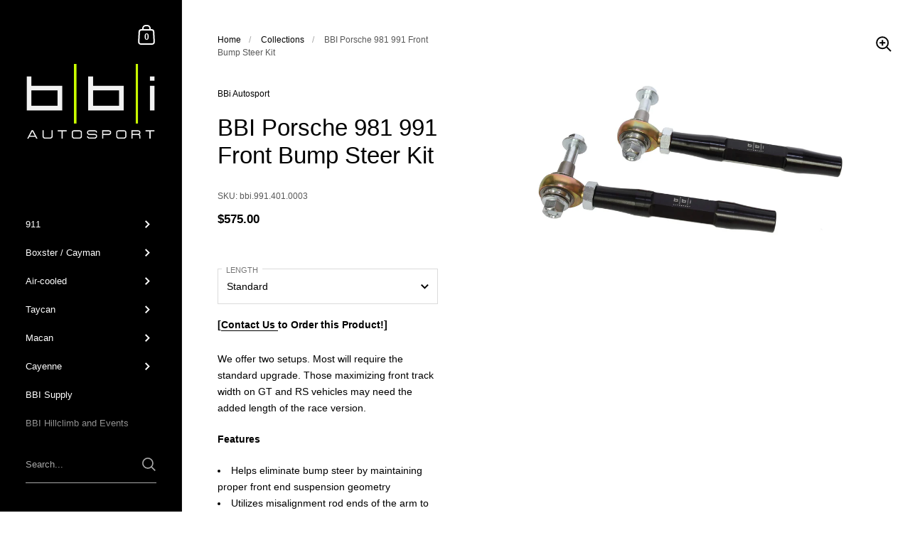

--- FILE ---
content_type: text/css
request_url: https://bbiautosport.com/cdn/shop/t/16/assets/theme.css?v=102599740054352415291648790182
body_size: 26027
content:
/*! Variables declarations 
  If you wish to change margins, paddings, heights, this is the place to do so 
  Almost all dimensions & spacing is based on these variables 
!*/:root{--vertical-padding: 100px;--vertical-padding-more: 10vw;--horizontal-padding: 90px;--horizontal-padding-more: 100px;--compact-header-padding: 50px;--grid-gutter: 40px}@media screen and (max-width: 1600px){:root{--grid-gutter: 30px}}@media screen and (min-width: 1680px)and (max-width: 1919px){:root{--horizontal-padding: 80px}}@media screen and (min-width: 1440px)and (max-width: 1599px){:root{--horizontal-padding: 70px}}@media screen and (max-width: 1440px){:root{--grid-gutter: 24px}}@media screen and (min-width: 1280px)and (max-width: 1439px){:root{--horizontal-padding: 60px}}@media screen and (max-width: 1280px){:root{--vertical-padding-more: var(--vertical-padding);--horizontal-padding: 50px;--horizontal-padding-more: 70px}}@media screen and (max-width: 948px){:root{--vertical-padding: 70px;--horizontal-padding: 25px;--horizontal-padding-more: 50px;--compact-header-padding: 30px;--grid-gutter: 16px}}@media screen and (max-width: 648px){:root{--vertical-padding: 60px;--compact-header-padding: 20px}}@media screen and (max-width: 480px){:root{--vertical-padding: 50px}}/*!
 *  1.2. Reset
*/html,body,div,span,applet,object,iframe,h1,h2,h3,h4,h5,h6,p,blockquote,pre,a,abbr,acronym,address,big,cite,code,del,.product__price--compare,dfn,em,img,ins,kbd,q,s,samp,small,strike,strong,sub,sup,tt,var,b,u,i,center,dl,dt,dd,ol,ul,li,fieldset,form,label,legend,table,caption,tbody,tfoot,thead,tr,th,td,.order-table th,article,aside,canvas,details,embed,figure,figcaption,footer,header,hgroup,menu,nav,output,ruby,section,summary,time,mark,audio,video{margin:0;padding:0;border:0;font-size:100%;font:inherit;vertical-align:baseline}article,aside,details,figcaption,figure,footer,header,hgroup,menu,nav,section{display:block}body{line-height:1}ol,ul{list-style:none}blockquote,q{quotes:none}blockquote:before,blockquote:after{content:"";content:none}q:before,q:after{content:"";content:none}table{border-collapse:collapse;border-spacing:0}.hidden{display:none}.clear{clear:both}*{box-sizing:border-box}input,button{background:transparent;border:none;padding:0;margin:0}input:focus,input:outline,button:focus,button:outline{border:none}summary{cursor:pointer;list-style:none;position:relative}summary::-webkit-details-marker{display:none}/*!
 *  1.3. Mixins
*/a{-webkit-transition:color .15s linear,background-color .15s linear,fill .15s linear,.15s opacity linear;transition:color .15s linear,background-color .15s linear,fill .15s linear,.15s opacity linear}/*!
 *  1.4. Typography
*/body{font-family:var(--font-stack-body);font-weight:var(--font-weight-body);font-style:var(--font-style-body);color:rgba(var(--color-body-txt),1);background:rgba(var(--color-body-bg),1)}@media screen and (min-width: 1920px){body{font-size:calc(16px / 14 * var(--base-body-size) + 0px);line-height:1.7}}@media screen and (min-width: 1280px)and (max-width: 1920px){body{font-size:calc(15px / 14 * var(--base-body-size) + 0px);line-height:1.7}}@media screen and (min-width: 1023px)and (max-width: 1280px){body{font-size:calc(14px / 14 * var(--base-body-size) + 0px);line-height:1.7}}@media screen and (max-width: 1023px){body{font-size:calc(13px / 14 * var(--base-body-size) + 0px);line-height:1.7}}@media screen and (min-width: 1920px){.body-text-sm,.simple-form label,.order-table td,.order-table th,.main-password-footer p,.sidebar__search.predictive-search .sidebar__search-results .search-item .caption,.alert,#shopify-product-reviews .spr-form-message{font-size:calc(14px / 14 * var(--base-body-size) + 0px);line-height:1}}@media screen and (min-width: 1280px)and (max-width: 1920px){.body-text-sm,.simple-form label,.order-table td,.order-table th,.main-password-footer p,.sidebar__search.predictive-search .sidebar__search-results .search-item .caption,.alert,#shopify-product-reviews .spr-form-message{font-size:calc(13px / 14 * var(--base-body-size) + 0px);line-height:1}}@media screen and (min-width: 1023px)and (max-width: 1280px){.body-text-sm,.simple-form label,.order-table td,.order-table th,.main-password-footer p,.sidebar__search.predictive-search .sidebar__search-results .search-item .caption,.alert,#shopify-product-reviews .spr-form-message{font-size:calc(12px / 14 * var(--base-body-size) + 0px);line-height:1}}@media screen and (max-width: 1023px){.body-text-sm,.simple-form label,.order-table td,.order-table th,.main-password-footer p,.sidebar__search.predictive-search .sidebar__search-results .search-item .caption,.alert,#shopify-product-reviews .spr-form-message{font-size:calc(12px / 14 * var(--base-body-size) + 0px);line-height:1}}.body-text-hd{font-weight:var(--font-weight-body-semibold)}@media screen and (min-width: 1920px){.body-text-hd{font-size:calc(17px / 14 * var(--base-body-size) + 0px);line-height:1}}@media screen and (min-width: 1280px)and (max-width: 1920px){.body-text-hd{font-size:calc(16px / 14 * var(--base-body-size) + 0px);line-height:1}}@media screen and (min-width: 1023px)and (max-width: 1280px){.body-text-hd{font-size:calc(15px / 14 * var(--base-body-size) + 0px);line-height:1}}@media screen and (max-width: 1023px){.body-text-hd{font-size:calc(14px / 14 * var(--base-body-size) + 0px);line-height:1}}.body-text-lg{font-weight:var(--font-weight-body-medium)}@media screen and (min-width: 1920px){.body-text-lg{font-size:calc(19px / 14 * var(--base-body-size) + 0px);line-height:1}}@media screen and (min-width: 1280px)and (max-width: 1920px){.body-text-lg{font-size:calc(18px / 14 * var(--base-body-size) + 0px);line-height:1}}@media screen and (min-width: 1023px)and (max-width: 1280px){.body-text-lg{font-size:calc(17px / 14 * var(--base-body-size) + 0px);line-height:1}}@media screen and (max-width: 1023px){.body-text-lg{font-size:calc(16px / 14 * var(--base-body-size) + 0px);line-height:1}}.body-text-hu{font-weight:var(--font-weight-body-medium)}@media screen and (min-width: 1920px){.body-text-hu{font-size:calc(23px / 14 * var(--base-body-size) + 0px);line-height:1.1}}@media screen and (min-width: 1280px)and (max-width: 1920px){.body-text-hu{font-size:calc(22px / 14 * var(--base-body-size) + 0px);line-height:1.1}}@media screen and (min-width: 1023px)and (max-width: 1280px){.body-text-hu{font-size:calc(19px / 14 * var(--base-body-size) + 0px);line-height:1.1}}@media screen and (max-width: 1023px){.body-text-hu{font-size:calc(18px / 14 * var(--base-body-size) + 0px);line-height:1.1}}.text-transform-uppercase{text-transform:uppercase}h1,h2,h3,h4,h5,h6,.h1,.h2,.template-search .blog--grid .blog-item__title,.h3,.h4,.sidebar__search.predictive-search .sidebar__search-results .search-item .title,.h5,.h6{font-family:var(--font-stack-headings);font-weight:var(--font-weight-headings);font-style:var(--font-style-headings);margin-bottom:1em}@media screen and (min-width: 1920px){.hh{font-size:calc(52px / 24 * var(--base-headings-size) + 0px);line-height:1.1}}@media screen and (min-width: 1280px)and (max-width: 1920px){.hh{font-size:calc(48px / 24 * var(--base-headings-size) + 0px);line-height:1.1}}@media screen and (min-width: 1023px)and (max-width: 1280px){.hh{font-size:calc(44px / 24 * var(--base-headings-size) + 0px);line-height:1.1}}@media screen and (max-width: 1023px){.hh{font-size:calc(40px / 24 * var(--base-headings-size) + 0px);line-height:1.1}}@media screen and (min-width: 1920px){.h0{font-size:calc(32px / 24 * var(--base-headings-size) + 0px);line-height:1.2}}@media screen and (min-width: 1280px)and (max-width: 1920px){.h0{font-size:calc(30px / 24 * var(--base-headings-size) + 0px);line-height:1.2}}@media screen and (min-width: 1023px)and (max-width: 1280px){.h0{font-size:calc(28px / 24 * var(--base-headings-size) + 0px);line-height:1.2}}@media screen and (max-width: 1023px){.h0{font-size:calc(26px / 24 * var(--base-headings-size) + 0px);line-height:1.2}}@media screen and (min-width: 1920px){h1,.h1{font-size:calc(26px / 24 * var(--base-headings-size) + 0px);line-height:1.3}}@media screen and (min-width: 1280px)and (max-width: 1920px){h1,.h1{font-size:calc(25px / 24 * var(--base-headings-size) + 0px);line-height:1.3}}@media screen and (min-width: 1023px)and (max-width: 1280px){h1,.h1{font-size:calc(23px / 24 * var(--base-headings-size) + 0px);line-height:1.3}}@media screen and (max-width: 1023px){h1,.h1{font-size:calc(22px / 24 * var(--base-headings-size) + 0px);line-height:1.3}}@media screen and (min-width: 1920px){h2,.h2,.template-search .blog--grid .blog-item__title{font-size:calc(19px / 24 * var(--base-headings-size) + 0px);line-height:1.3}}@media screen and (min-width: 1280px)and (max-width: 1920px){h2,.h2,.template-search .blog--grid .blog-item__title{font-size:calc(18px / 24 * var(--base-headings-size) + 0px);line-height:1.3}}@media screen and (min-width: 1023px)and (max-width: 1280px){h2,.h2,.template-search .blog--grid .blog-item__title{font-size:calc(17px / 24 * var(--base-headings-size) + 0px);line-height:1.3}}@media screen and (max-width: 1023px){h2,.h2,.template-search .blog--grid .blog-item__title{font-size:calc(16px / 24 * var(--base-headings-size) + 0px);line-height:1.3}}@media screen and (min-width: 1920px){h3,.h3{font-size:calc(17px / 24 * var(--base-headings-size) + 0px);line-height:1.3}}@media screen and (min-width: 1280px)and (max-width: 1920px){h3,.h3{font-size:calc(16px / 24 * var(--base-headings-size) + 0px);line-height:1.3}}@media screen and (min-width: 1023px)and (max-width: 1280px){h3,.h3{font-size:calc(15px / 24 * var(--base-headings-size) + 0px);line-height:1.3}}@media screen and (max-width: 1023px){h3,.h3{font-size:calc(14px / 24 * var(--base-headings-size) + 0px);line-height:1.3}}@media screen and (min-width: 1920px){h4,h5,h6,.h4,.sidebar__search.predictive-search .sidebar__search-results .search-item .title{font-size:calc(16px / 24 * var(--base-headings-size) + 0px);line-height:1.3}}@media screen and (min-width: 1280px)and (max-width: 1920px){h4,h5,h6,.h4,.sidebar__search.predictive-search .sidebar__search-results .search-item .title{font-size:calc(15px / 24 * var(--base-headings-size) + 0px);line-height:1.3}}@media screen and (min-width: 1023px)and (max-width: 1280px){h4,h5,h6,.h4,.sidebar__search.predictive-search .sidebar__search-results .search-item .title{font-size:calc(14px / 24 * var(--base-headings-size) + 0px);line-height:1.3}}@media screen and (max-width: 1023px){h4,h5,h6,.h4,.sidebar__search.predictive-search .sidebar__search-results .search-item .title{font-size:calc(13px / 24 * var(--base-headings-size) + 0px);line-height:1.3}}strong{font-weight:700}em{font-style:italic}p,ul,ol{margin-bottom:1.5em}.remove-end-margin>*:last-child,.shop-the-look__header>*:last-child,.collection-item__header>*:last-child,.compact-header-container>*:last-child,.rte>*:last-child{margin-bottom:0}ul{list-style:inside disc}ol{list-style:inside decimal}ul ul,ul ol,ol ol,ol ul{margin-left:20px}table{width:100%;border:1px solid rgba(var(--color-body-txt),.08);text-align:left}table thead h4{font-size:10px;line-height:18px;text-transform:uppercase;margin-bottom:0}table tr{border-top:1px solid rgba(var(--color-body-txt),.08)}table thead tr{border-top:none}table th,table td,table .order-table th,.order-table table th{min-height:41px;padding:10px 14px 8px;border-right:1px solid rgba(var(--color-body-txt),.08)}table td,table .order-table th,.order-table table th,table th{vertical-align:top}sub,sup{font-size:.7em;line-height:.7em}sub{vertical-align:bottom}sup{vertical-align:top}del,.product__price--compare{text-decoration:line-through}small{font-size:.85em}blockquote{line-height:1.4}blockquote:not(:first-child){margin-top:2em}blockquote:not(:last-child){margin-bottom:2em}a{color:rgba(var(--color-body-txt),1);text-decoration:none}.rte a:not(.button):not(.shopify-payment-button__button--unbranded):not(.shopify-challenge__button){border-bottom:1px solid}.no-touch .rte a:not(.button):not(.shopify-payment-button__button--unbranded):not(.shopify-challenge__button):hover,.rte a:not(.button):not(.shopify-payment-button__button--unbranded):not(.shopify-challenge__button):focus-visible-visible{color:rgba(var(--color-body-accent),1)}.underline-animation{line-height:1.2;background-position:0 calc(1em + 2px);background-image:linear-gradient(to right,rgba(var(--color-body-txt),1),rgba(var(--color-body-txt),1));background-size:0% 1px;background-repeat:no-repeat;display:inline;padding-bottom:3px;transition:all .15s linear}a:hover .underline-animation,a.selected .underline-animation,a:focus-visible .underline-animation{background-size:100% 1px}.rte a img{vertical-align:middle}.touch .sidebar a:hover span,.touch a:hover .product-item__title,.touch a:hover .blog-item__title span,.touch .blog-tags a:hover span{background-size:0!important}.button,.delete-address a,#spr-form .spr-button-primary,#shopify-product-reviews .spr-summary-actions-newreview,.shopify-payment-button__button--unbranded,.shopify-challenge__button{font-family:var(--font-stack-body);font-weight:var(--font-weight-body);font-style:var(--font-style-body);font-size:15px;line-height:53px;height:55px;font-weight:var(--font-weight-body-semibold);padding:0 25px;border:2px solid transparent;transition:all .15s linear,width 0ms;cursor:pointer;display:inline-block;-webkit-appearance:none;border-radius:0}.button--large{font-size:20px;height:70px;line-height:68px;padding:0 50px}.button--small,.delete-address a,#spr-form .spr-button-primary{font-size:13px;height:50px;line-height:48px;border:1px solid transparent;padding:0 20px}.button--small .symbol,.delete-address a .symbol,#spr-form .spr-button-primary .symbol{top:7px!important}.button--smallest{display:inline-block;border-radius:20px;font-size:12px;line-height:1;padding:7px 14px;margin:5px;border:1px solid transparent}.button--outline,.delete-address a,#shopify-product-reviews .spr-summary-actions-newreview,.shopify-payment-button__button--unbranded{outline:none!important;border-color:rgba(var(--color-body-txt),1);color:rgba(var(--color-body-txt),1)}.button--outline svg *,.delete-address a svg *,#shopify-product-reviews .spr-summary-actions-newreview svg *,.shopify-payment-button__button--unbranded svg *{fill:rgba(var(--color-body-txt),1);transition:all .15s linear}.no-touch .button--outline:not(.button--outline-hover):hover,.no-touch .delete-address a:not(.button--outline-hover):hover,.delete-address .no-touch a:not(.button--outline-hover):hover,.no-touch #shopify-product-reviews .spr-summary-actions-newreview:not(.button--outline-hover):hover,#shopify-product-reviews .no-touch .spr-summary-actions-newreview:not(.button--outline-hover):hover,.no-touch .shopify-payment-button__button--unbranded:not(.button--outline-hover):hover,.button--outline:not(.button--outline-hover):focus-visible,.delete-address a:not(.button--outline-hover):focus-visible,#shopify-product-reviews .spr-summary-actions-newreview:not(.button--outline-hover):focus-visible,.shopify-payment-button__button--unbranded:not(.button--outline-hover):focus-visible{border-color:rgba(var(--color-body-accent),1);color:rgba(var(--color-body-accent),1)}.no-touch .button--outline:not(.button--outline-hover):hover svg *,.no-touch .delete-address a:not(.button--outline-hover):hover svg *,.delete-address .no-touch a:not(.button--outline-hover):hover svg *,.no-touch #shopify-product-reviews .spr-summary-actions-newreview:not(.button--outline-hover):hover svg *,#shopify-product-reviews .no-touch .spr-summary-actions-newreview:not(.button--outline-hover):hover svg *,.no-touch .shopify-payment-button__button--unbranded:not(.button--outline-hover):hover svg *,.button--outline:not(.button--outline-hover):focus-visible svg *,.delete-address a:not(.button--outline-hover):focus-visible svg *,#shopify-product-reviews .spr-summary-actions-newreview:not(.button--outline-hover):focus-visible svg *,.shopify-payment-button__button--unbranded:not(.button--outline-hover):focus-visible svg *{fill:rgba(var(--color-body-accent),1)}.button--outline.disabled,.delete-address a.disabled,#shopify-product-reviews .disabled.spr-summary-actions-newreview,.disabled.shopify-payment-button__button--unbranded{opacity:.66;border-color:rgba(var(--color-body-txt),.16)}.sidebar-element .button--outline,.sidebar-element .delete-address a,.delete-address .sidebar-element a,.sidebar-element #shopify-product-reviews .spr-summary-actions-newreview,#shopify-product-reviews .sidebar-element .spr-summary-actions-newreview,.sidebar-element .shopify-payment-button__button--unbranded{border-color:rgba(var(--color-sidebar-txt),1);color:rgba(var(--color-sidebar-txt),1)}.sidebar-element .button--outline svg *,.sidebar-element .delete-address a svg *,.delete-address .sidebar-element a svg *,.sidebar-element #shopify-product-reviews .spr-summary-actions-newreview svg *,#shopify-product-reviews .sidebar-element .spr-summary-actions-newreview svg *,.sidebar-element .shopify-payment-button__button--unbranded svg *{fill:rgba(var(--color-sidebar-txt),1)}.no-touch .sidebar-element .button--outline:not(.button--outline):not(.shopify-payment-button__button--unbranded):hover,.no-touch .sidebar-element .delete-address a:not(.button--outline):not(.shopify-payment-button__button--unbranded):hover,.delete-address .no-touch .sidebar-element a:not(.button--outline):not(.shopify-payment-button__button--unbranded):hover,.no-touch .sidebar-element #shopify-product-reviews .spr-summary-actions-newreview:not(.button--outline):not(.shopify-payment-button__button--unbranded):hover,#shopify-product-reviews .no-touch .sidebar-element .spr-summary-actions-newreview:not(.button--outline):not(.shopify-payment-button__button--unbranded):hover,.no-touch .sidebar-element .shopify-payment-button__button--unbranded:not(.button--outline):not(.shopify-payment-button__button--unbranded):hover,.sidebar-element .button--outline:not(.button--outline):not(.shopify-payment-button__button--unbranded):focus-visible,.sidebar-element .delete-address a:not(.button--outline):not(.shopify-payment-button__button--unbranded):focus-visible,.delete-address .sidebar-element a:not(.button--outline):not(.shopify-payment-button__button--unbranded):focus-visible,.sidebar-element #shopify-product-reviews .spr-summary-actions-newreview:not(.button--outline):not(.shopify-payment-button__button--unbranded):focus-visible,#shopify-product-reviews .sidebar-element .spr-summary-actions-newreview:not(.button--outline):not(.shopify-payment-button__button--unbranded):focus-visible,.sidebar-element .shopify-payment-button__button--unbranded:not(.button--outline):not(.shopify-payment-button__button--unbranded):focus-visible{border-color:rgba(var(--color-sidebar-txt),1);color:rgba(var(--color-sidebar-accent),1)}.no-touch .sidebar-element .button--outline:not(.button--outline):not(.shopify-payment-button__button--unbranded):hover svg *,.no-touch .sidebar-element .delete-address a:not(.button--outline):not(.shopify-payment-button__button--unbranded):hover svg *,.delete-address .no-touch .sidebar-element a:not(.button--outline):not(.shopify-payment-button__button--unbranded):hover svg *,.no-touch .sidebar-element #shopify-product-reviews .spr-summary-actions-newreview:not(.button--outline):not(.shopify-payment-button__button--unbranded):hover svg *,#shopify-product-reviews .no-touch .sidebar-element .spr-summary-actions-newreview:not(.button--outline):not(.shopify-payment-button__button--unbranded):hover svg *,.no-touch .sidebar-element .shopify-payment-button__button--unbranded:not(.button--outline):not(.shopify-payment-button__button--unbranded):hover svg *,.sidebar-element .button--outline:not(.button--outline):not(.shopify-payment-button__button--unbranded):focus-visible svg *,.sidebar-element .delete-address a:not(.button--outline):not(.shopify-payment-button__button--unbranded):focus-visible svg *,.delete-address .sidebar-element a:not(.button--outline):not(.shopify-payment-button__button--unbranded):focus-visible svg *,.sidebar-element #shopify-product-reviews .spr-summary-actions-newreview:not(.button--outline):not(.shopify-payment-button__button--unbranded):focus-visible svg *,#shopify-product-reviews .sidebar-element .spr-summary-actions-newreview:not(.button--outline):not(.shopify-payment-button__button--unbranded):focus-visible svg *,.sidebar-element .shopify-payment-button__button--unbranded:not(.button--outline):not(.shopify-payment-button__button--unbranded):focus-visible svg *{fill:rgba(var(--color-sidebar-accent),1)}.sidebar-element .button--outline.disabled,.sidebar-element .delete-address a.disabled,.delete-address .sidebar-element a.disabled,.sidebar-element #shopify-product-reviews .disabled.spr-summary-actions-newreview,#shopify-product-reviews .sidebar-element .disabled.spr-summary-actions-newreview,.sidebar-element .disabled.shopify-payment-button__button--unbranded{border-color:rgba(var(--color-sidebar-txt),.16)}.button--solid,#spr-form .spr-button-primary,.shopify-challenge__button{outline:none!important;background:rgba(var(--color-body-txt),1);color:rgba(var(--color-body-txt-foreground),1)}.button--solid path,#spr-form .spr-button-primary path,.shopify-challenge__button path{fill:rgba(var(--color-body-txt-foreground),1)}.no-touch .button--solid:hover,.no-touch #spr-form .spr-button-primary:hover,#spr-form .no-touch .spr-button-primary:hover,.no-touch .shopify-challenge__button:hover,.button--solid:focus-visible,#spr-form .spr-button-primary:focus-visible,.shopify-challenge__button:focus-visible{border-color:transparent;background:rgba(var(--color-body-accent),1)!important;color:rgba(var(--color-body-accent-foreground),1)!important}.no-touch .button--solid:hover svg *,.no-touch #spr-form .spr-button-primary:hover svg *,#spr-form .no-touch .spr-button-primary:hover svg *,.no-touch .shopify-challenge__button:hover svg *,.button--solid:focus-visible svg *,#spr-form .spr-button-primary:focus-visible svg *,.shopify-challenge__button:focus-visible svg *{fill:rgba(var(--color-body-accent-foreground),1)!important}.button--solid svg,#spr-form .spr-button-primary svg,.shopify-challenge__button svg{position:relative;top:6px;margin-left:17px}.sidebar-element .button--solid,.sidebar-element #spr-form .spr-button-primary,#spr-form .sidebar-element .spr-button-primary,.sidebar-element .shopify-challenge__button{background:rgba(var(--color-sidebar-txt),1);color:rgba(var(--color-sidebar-txt-foreground),1)}.sidebar-element .button--solid svg *,.sidebar-element #spr-form .spr-button-primary svg *,#spr-form .sidebar-element .spr-button-primary svg *,.sidebar-element .shopify-challenge__button svg *{fill:rgba(var(--color-sidebar-txt-foreground),1)}.no-touch .sidebar-element .button--solid:hover,.no-touch .sidebar-element #spr-form .spr-button-primary:hover,#spr-form .no-touch .sidebar-element .spr-button-primary:hover,.no-touch .sidebar-element .shopify-challenge__button:hover,.sidebar-element .button--solid:focus-visible,.sidebar-element #spr-form .spr-button-primary:focus-visible,#spr-form .sidebar-element .spr-button-primary:focus-visible,.sidebar-element .shopify-challenge__button:focus-visible{background:rgba(var(--color-sidebar-accent),1)!important;color:rgba(var(--color-sidebar-accent-foreground),1)!important}.no-touch .sidebar-element .button--solid:hover svg *,.no-touch .sidebar-element #spr-form .spr-button-primary:hover svg *,#spr-form .no-touch .sidebar-element .spr-button-primary:hover svg *,.no-touch .sidebar-element .shopify-challenge__button:hover svg *,.sidebar-element .button--solid:focus-visible svg *,.sidebar-element #spr-form .spr-button-primary:focus-visible svg *,#spr-form .sidebar-element .spr-button-primary:focus-visible svg *,.sidebar-element .shopify-challenge__button:focus-visible svg *{fill:rgba(var(--color-sidebar-accent-foreground),1)!important}.button--wide{min-width:200px}.button--text{font-family:var(--font-stack-body);font-weight:var(--font-weight-body);font-style:var(--font-style-body);border-bottom:1px solid;cursor:pointer;transition:all .15s linear}.no-touch .button--text:hover{color:rgba(var(--color-body-accent),1)}input,textarea,select{font-family:var(--font-stack-body);font-weight:var(--font-weight-body);font-style:var(--font-style-body);font-size:calc(14 / 14 * var(--base-body-size) + 0px);line-height:1;transition:all .1s linear;border:1px solid rgba(var(--color-body-txt),.14);background:transparent;color:rgba(var(--color-body-txt),1);resize:none;height:55px;padding:3px 12px 0;vertical-align:middle;-webkit-appearance:none;border-radius:0;outline:none!important}input::placeholder,textarea::placeholder,select::placeholder{color:rgba(var(--color-body-txt),1);opacity:.66}input:hover,textarea:hover,select:hover{border-color:rgba(var(--color-body-txt),.24)}input:focus-visible,textarea:focus-visible,select:focus-visible{border-color:rgba(var(--color-body-txt),.36);box-shadow:0 0 0 3px rgba(var(--color-body-txt),.14)}input.focus,textarea.focus,select.focus{outline:auto 5px -webkit-focus-ring-color}.krown-column-container>input,.krown-column-container>textarea,.krown-column-container>select{width:100%}.sidebar-element input,.sidebar-element textarea,.sidebar-element select{color:rgba(var(--color-sidebar-txt),1);border-color:rgba(var(--color-sidebar-txt),.14)}textarea{height:125px;padding-top:15px}input[type=number]::-webkit-inner-spin-button,input[type=number]::-webkit-outer-spin-button{-webkit-appearance:none;appearance:none}input[type=number]{-moz-appearance:textfield}input:not([type=checkbox]):not([type=radio]):not([type=submit]):-webkit-autofill,input:not([type=checkbox]):not([type=radio]):not([type=submit]):-webkit-autofill:hover,input:not([type=checkbox]):not([type=radio]):not([type=submit]):-webkit-autofill:focus-visible,input:not([type=checkbox]):not([type=radio]):not([type=submit]):-webkit-autofill:active{-webkit-box-shadow:0 0 0 30px rgba(var(--color-body-bg),1) inset!important}input[type=checkbox],input[type=radio]{width:16px;height:16px;border-radius:100%;padding:0;margin-right:9px;margin-top:-2px}input[type=checkbox]:checked,input[type=radio]:checked{background:rgba(var(--color-body-txt),1)}.sidebar-element input[type=checkbox]:checked,.sidebar-element input[type=radio]:checked{background:rgba(var(--color-sidebar-txt),1)}select.to-style{transition:all .1s linear}select.to-style:not(.styled){opacity:0;visibility:hidden}select{font-size:calc(14px / 14 * var(--base-body-size) + 0px);line-height:1.2;background-repeat:no-repeat;background-position:calc(100% - 6px) 50%;background-size:24px 24px;padding:0 50px 0 12px;height:50px;width:100%;cursor:pointer;text-align:left;transition:border .1s linear;border:1px solid rgba(var(--color-body-txt),.14);-moz-appearance:none;-webkit-appearance:none;appearance:none}.regular-select-cover{font-size:calc(14px / 14 * var(--base-body-size) + 0px);line-height:1;height:50px;width:100%;background-repeat:no-repeat;background-position:calc(100% - 6px) 50%;background-size:24px 24px;cursor:pointer;text-align:left;transition:border .1s linear;border:1px solid rgba(var(--color-body-txt),.14)}.regular-select-cover:hover,.regular-select-cover.content-opened,.regular-select-cover:focus-visible{border-color:rgba(var(--color-body-txt),.36);outline:none}.regular-select-cover svg{position:absolute;top:14px;right:6px}.regular-select-cover svg path{fill:rgba(var(--color-body-txt),1);transition:all .15s linear}.regular-select-cover select{height:100%;width:100%;cursor:default;pointer-events:none;-webkit-appearance:menulist-button}.regular-select-cover option{padding:2px 0}input[type=search]::-webkit-search-decoration,input[type=search]::-webkit-search-cancel-button,input[type=search]::-webkit-search-results-button,input[type=search]::-webkit-search-results-decoration{-webkit-appearance:none}.regular-select-inner{height:50px;padding:17px 50px 0 12px;cursor:pointer}.product__text .regular-select-inner:before{content:attr(data-title);position:absolute;font-size:11px;text-transform:uppercase;background:rgba(var(--color-body-bg),1);top:-6px;padding:0 7px;margin-left:-7px;color:rgba(var(--color-body-txt),.36)}.hide-labels .regular-select-inner:before{display:none}.regular-select-content{width:calc(100% + 2px);display:block;background:rgba(var(--color-body-bg),1);border:1px solid rgba(var(--color-body-txt),.14);border-top:0;position:absolute;top:53px;left:-1px;z-index:999;border-top:none;overflow-y:auto;height:0;transition:border .1s linear}.no-touch .regular-select-cover:hover .regular-select-content,.regular-select-cover:focus-visible .regular-select-content{border-color:rgba(var(--color-body-txt),.36)}.content-opened .regular-select-content{height:auto;border-color:rgba(var(--color-body-txt),.36)}.regular-select-item{display:block;height:40px;font-size:calc(13px / 14 * var(--base-body-size) + 0px);line-height:1;padding:14px 12px 0;cursor:pointer;background:transparent;transition:.1s background linear}.no-touch .regular-select-item:hover{background:rgba(var(--color-body-txt),.06)}.regular-select-item.selected{background:rgba(var(--color-body-txt),.12)}.regular-select-item.disabled{opacity:.16;pointer-events:none}.alert,#shopify-product-reviews .spr-form-message{display:block;line-height:1.5;padding:14px 20px 12px;margin-bottom:18px}.alert strong,#shopify-product-reviews .spr-form-message strong{text-transform:capitalize}.alert--error,#shopify-product-reviews .spr-form-message-error{color:#721c24;background-color:#f8d7da}.alert--success,#shopify-product-reviews .spr-form-message-success{color:#155724;background-color:#d4edda}.alert--note{color:#856404;background-color:#fff3cd}.visually-hidden{clip:rect(0 0 0 0);clip-path:inset(50%);height:1px;overflow:hidden;position:absolute;white-space:nowrap;width:1px}.aligned-text-content{display:flex;height:100%;position:relative;z-index:99}.aligned-text-content.horizontal-left{justify-content:flex-start;text-align:left}.aligned-text-content.horizontal-center{justify-content:center;text-align:center}.aligned-text-content.horizontal-right{justify-content:flex-end;text-align:right}.aligned-text-content.vertical-top{align-items:flex-start}.aligned-text-content.vertical-middle{align-items:center}.aligned-text-content.vertical-bottom{align-items:flex-end}.basicLightbox{position:fixed;display:flex;justify-content:center;align-items:center;top:0;left:0;width:100%;height:100vh;background:#000c;opacity:.01;transition:opacity .4s ease;z-index:1000;will-change:opacity}.basicLightbox--visible{opacity:1}.basicLightbox__placeholder{max-width:100%;transform:scale(.9);transition:transform .4s ease;z-index:1;will-change:transform}.basicLightbox__placeholder>iframe:first-child:last-child,.basicLightbox__placeholder>img:first-child:last-child,.basicLightbox__placeholder>video:first-child:last-child{display:block;position:absolute;top:0;right:0;bottom:0;left:0;margin:auto;max-width:95%;max-height:95%}.basicLightbox__placeholder>iframe:first-child:last-child,.basicLightbox__placeholder>video:first-child:last-child{pointer-events:auto}.basicLightbox__placeholder>img:first-child:last-child,.basicLightbox__placeholder>video:first-child:last-child{width:auto;height:auto}.basicLightbox--iframe .basicLightbox__placeholder,.basicLightbox--img .basicLightbox__placeholder,.basicLightbox--video .basicLightbox__placeholder{width:100%;height:100%;pointer-events:none}.basicLightbox--visible .basicLightbox__placeholder{transform:scale(1)}.basicLightboxClose{width:44px;height:44px;line-height:44px;position:absolute;right:0;top:0;text-decoration:none;text-align:center;opacity:.65;color:#fff;font-style:normal;font-size:28px;font-family:Arial,Baskerville,monospace;overflow:visible;cursor:pointer;background:transparent;border:0;-webkit-appearance:none;display:block;outline:none;padding:0;z-index:1046;box-shadow:none;touch-action:manipulation}/*!
 *  1.6. General Structure
*/#content-holder{display:flex}#content-holder:before{content:"";display:block;position:relative;width:20%;min-width:240px;max-width:360px;z-index:-1;flex-shrink:0}#content-holder #content{width:0;flex:1;min-height:100vh;display:flex;flex-direction:column}@media screen and (min-width: 948px)and (max-width: 1023px){#content-holder #content{width:calc(100% - 240px)}}@media screen and (max-width: 948px){#content-holder{margin-top:66px}#content-holder #content{min-height:calc(100vh - 66px)}}.compact-header{display:flex;align-items:flex-end;justify-content:space-between;position:relative;z-index:9;padding:var(--compact-header-padding) var(--horizontal-padding)}.compact-header-container{width:70%;max-width:800px;min-width:270px;flex:1}.compact-header-container>.h1{padding-right:50px}.centered-section-content{padding-left:var(--horizontal-padding)!important;padding-right:var(--horizontal-padding)!important}.centered-section-content>div{width:80%}@media screen and (max-width: 1440px){.centered-section-content>div{width:100%}}@media screen and (min-width: 949px){.centered-section-content.rich-text>div,.centered-section-content.testimonial__holder>div{width:80%!important}}.overflow-hidden{overflow:hidden}img,.rte iframe{max-width:100%}img{height:auto}.symbol{width:24px;height:24px}.symbol.symbol--cart{height:auto}.long-arrow{overflow:hidden;width:24px;height:34px;display:block;position:relative;top:-5px;right:0;transition:all .15s linear}.long-arrow .symbol{width:34px;height:11px;position:absolute;top:10px;right:0}button .long-arrow:hover,.css-slider-navigation-container .long-arrow:hover,.pagination a .long-arrow:hover{width:34px;right:-5px}.css-slider-navigation-container .next .long-arrow,.pagination .next .long-arrow{top:-3px}.css-slider-navigation-container .next .long-arrow:hover,.pagination .next .long-arrow:hover{right:5px}.css-slider-navigation-container .prev .long-arrow,.pagination .prev .long-arrow{transform:rotate(180deg);position:absolute;left:0;right:auto;top:-6px}.css-slider-navigation-container .prev .long-arrow:hover,.pagination .prev .long-arrow:hover{right:auto;left:-5px}.onboarding-svg{position:absolute;top:0;left:0;width:100%;height:100%;position:relative;display:block}.onboarding-svg svg{width:100%;height:100%;background:#f9f9f9;vertical-align:middle}.onboarding-svg.onboarding-background{position:absolute}.onboarding-svg.onboarding-background svg{position:absolute;top:0;left:0}.iframe-holder{position:relative;width:100%;height:0;padding-top:40%;clear:both}.iframe-holder iframe{position:absolute;top:0;left:0;width:100%;height:100%}.full-width-section-content.gutter--on{padding-left:var(--horizontal-padding);padding-right:var(--horizontal-padding)}.with-gutter{margin-bottom:var(--vertical-padding)}.without-gutter+.with-gutter:not(.has-inner-padding),#page-content .with-gutter:first-child,.has-inner-padding+.with-gutter{margin-top:var(--vertical-padding)}.has-inner-padding{margin-bottom:0}#page-content .has-inner-padding:last-child{margin-bottom:0}#page-content .has-inner-padding:first-child{margin-top:0}.sticky,.rich-text__media,.product__text,.sidebar-parent-element .sidebar-title-element{position:sticky;position:-webkit-sticky;top:0}#shopify-section-blog,#shopify-section-collection{margin-bottom:var(--vertical-padding)}toggle-tab{display:block}.toggle__title{line-height:1.3;margin-bottom:1.5em;font-weight:var(--font-weight-body-medium);text-transform:uppercase;width:100%;position:relative;margin-top:-6px;padding-top:6px;cursor:pointer;transition:all .1s linear;display:block}.toggle__title .symbol{content:"+";position:absolute;right:-7px;top:4px}.toggle__title .symbol.symbol--plus{display:block}.toggle__title .symbol.symbol--minus{display:none}.toggle__title svg *{transition:all .1s linear;fill:rgba(var(--color-body-txt),1)}.no-touch .toggle__title:hover,.toggle__title.focus{color:rgba(var(--color-body-accent),1);outline:0}.no-touch .toggle__title:hover svg *,.toggle__title.focus svg *{fill:rgba(var(--color-body-accent),1)}.toggle__title.opened{cursor:pointer;pointer-events:all}.toggle__title.opened .symbol--plus{display:none}.toggle__title.opened .symbol--minus{display:block}.toggle__title:last-child{margin-bottom:0}.toggle__title+.toggle__content{margin-top:-5px;padding-bottom:25px;display:none}.toggle__title+.toggle__content>*:last-child{margin-bottom:0}.toggle__content{overflow-x:auto}#challenge .shopify-challenge__container{margin:120px auto!important}.low-dpi{display:inline}.high-dpi{display:none}@media only screen and (-webkit-min-device-pixel-ratio: 1.3),only screen and (min-resolution: 120dpi){.low-dpi{display:none}.high-dpi{display:inline}}#page-content{flex:1 0 auto}.page-content{margin:var(--compact-header-padding) auto var(--vertical-padding);flex:1;position:relative}.page-content.gutter--on{padding:50px}.page-content>h1.title,.template-login .page-content .h0.title{margin-bottom:2em}@media screen and (max-width: 480px){.page-content>h1.title,.template-login .page-content .h0.title{margin-bottom:1.5em}}.template-page #content-holder #content{overflow:hidden}.scrollable-content{max-width:100%;overflow-x:scroll}*:focus:not(:focus-visible){outline:none!important}.css-slider-button .arrow-icon{left:8px;top:8px;width:40px;height:40px}.css-slider-button .arrow-icon path{transform-origin:center}.css-slider--simple-dots .css-slider-dot-navigation,.css-slider--simple-dots .slider__dots{background:transparent}.css-slider--simple-dots .css-slider-dot-navigation .css-slider-dot,.slider__dots .css-slider--simple-dots .css-slider-dot-navigation .dot,.css-slider--simple-dots .slider__dots .css-slider-dot,.css-slider--simple-dots .slider__dots .dot{background-color:rgba(var(--color-body-txt),.16)!important}.css-slider--simple-dots .css-slider-dot-navigation .css-slider-dot:last-child,.slider__dots .css-slider--simple-dots .css-slider-dot-navigation .dot:last-child,.css-slider--simple-dots .slider__dots .css-slider-dot:last-child,.css-slider--simple-dots .slider__dots .dot:last-child{margin-right:0}.css-slider--simple-dots .css-slider-dot-navigation .css-slider-dot.active,.slider__dots .css-slider--simple-dots .css-slider-dot-navigation .active.dot,.css-slider--simple-dots .slider__dots .css-slider-dot.active,.css-slider--simple-dots .slider__dots .active.dot{background-color:rgba(var(--color-body-txt),1)!important}.css-slider{width:100%;position:relative}.css-slider.enabled{display:block!important}.css-slider-viewport{width:100%}.css-slider-holder{display:flex;overflow:-moz-scrollbars-none;-ms-overflow-style:none;overflow-y:hidden;overflow-x:auto;flex-direction:column;-webkit-overflow-scrolling:touch;scroll-behavior:smooth;scroll-snap-type:x mandatory;cursor:grab}.css-slider-holder::-webkit-scrollbar{width:0!important;height:0!important}.css-slider-holder.mouse-down{cursor:grabbing}.css-slider-holder.dragging *,.css-slider-holder.pointer-events-off *{pointer-events:none;-webkit-user-select:none;user-select:none}.css-slider-holder.mouse-fallback,.css-slider-holder.disable-snapping,.css-slider-holder.force-disable-snapping{scroll-behavior:unset;scroll-snap-type:none}css-slider:not(.enabled){overflow:-moz-scrollbars-none;-ms-overflow-style:none;overflow-x:auto;flex-direction:row}css-slider:not(.enabled)::-webkit-scrollbar{width:0!important;height:0!important}css-slider:not(.enabled)>*{flex-shrink:0}.css-slider-container{flex-wrap:nowrap;display:flex;position:relative}.css-slider-container:after{content:"";display:flex;flex-shrink:0;height:1px;width:1px}.css-slide{flex-shrink:0}.css-slide--snap{scroll-snap-align:start}.css-slider--singular{cursor:default}.css-slider--no-drag{cursor:default!important}.css-slider-viewport.auto-height{overflow:hidden;transition:height .2s linear}.css-slider-viewport.auto-height .css-slide{height:fit-content}.css-slider-dot-navigation,.slider__dots{left:50%;bottom:25px;width:fit-content;background:rgba(var(--color-body-txt),.1);padding:0 4px 0 10px;border-radius:21px;margin:auto}.css-slider-dot-navigation .css-slider-dot,.slider__dots .css-slider-dot,.slider__dots .dot{width:9px;height:9px;display:inline-block;margin-right:6px;margin-left:0;border-radius:100%;transition:background .1s linear;cursor:pointer;background-color:rgba(var(--color-body-bg),1);position:relative}.css-slider-dot-navigation .css-slider-dot.active,.slider__dots .css-slider-dot.active,.slider__dots .active.dot{background-color:rgba(var(--color-body-txt),1)}.css-slider-button{position:absolute;top:50%;transform:translateY(-50%);border-radius:0;width:55px;height:55px;transition:all .15s linear;cursor:pointer}.css-slider-button.disabled{opacity:.3;cursor:auto;pointer-events:none}.css-slider-prev{left:0}.css-slider-next{right:0}/*!
 *  2.1. Announcement bar
*/.announcement{position:fixed;display:block;top:0;left:0;width:100%;z-index:990;height:40px;display:flex;align-items:center;padding:0 10px;justify-content:center;z-index:9999}.announcement__text{line-height:1.2;text-align:center}.announcement__exit{position:fixed;display:block;top:0;right:0;width:40px;height:40px;cursor:pointer;transition:all .1s linear;z-index:9999}.announcement__exit svg{width:100%;height:100%}.announcement__exit:hover{transform:scale(1.15)}.disable-transitions{transition:none!important}#shopify-section-announcement-bar{display:none}body.show-announcement-bar #shopify-section-announcement-bar{display:block}body.show-announcement-bar .sidebar__pickup{padding-top:40px}@media screen and (min-width: 948px){body.show-announcement-bar .sidebar__container{padding-top:120px}body.show-announcement-bar .sidebar__cart>div,body.show-announcement-bar .sidebar__submenu .sidebar__container{padding-top:40px}body.show-announcement-bar .sidebar__search.predictive-search .sidebar__search-close{top:54px}body.show-announcement-bar .sidebar__cart .cart{padding-top:40px}body.show-announcement-bar #content-holder,body.show-announcement-bar .sidebar__cart-handle,body.show-announcement-bar .sidebar__menu-handle,body.show-announcement-bar .sidebar__search-handle,body.show-announcement-bar .sidebar__cart-close{margin-top:40px}body.show-announcement-bar .gallery--slider{height:calc(100vh - 40px)}body.show-announcement-bar .product__text{min-height:calc(100vh - 40px)}}@media screen and (max-width: 948px){body.show-announcement-bar .sidebar{top:40px}body.show-announcement-bar #content-holder{margin-top:106px}body.show-announcement-bar #collection-filters .collection__filters-close{top:58px;right:30px}}body.no-transitions *{transition:none!important}/*!
 *  2.2. Footer
*/.footer{background:rgba(var(--color-footer-bg),1);color:rgba(var(--color-footer-txt),1);display:flex;flex-direction:row;flex-wrap:wrap;justify-content:space-between;padding:var(--vertical-padding) var(--horizontal-padding) 0}.footer a{color:rgba(var(--color-footer-txt),1)}.no-touch .footer a:hover{color:rgba(var(--color-footer-accent),1)!important}.footer a:after{background:rgba(var(--color-footer-accent),1)}.footer a:focus-visible{color:rgba(var(--color-footer-accent),1)!important}.footer-item{width:45%;margin-bottom:100px}@media screen and (max-width: 648px){.footer-item{width:100%;margin-bottom:50px}.footer-item:last-child{margin-bottom:-25px!important;margin-top:0!important}}.footer-item .footer-item__title{text-transform:uppercase;margin-bottom:50px}@media screen and (max-width: 948px){.footer-item .footer-item__title{margin-bottom:30px}}.footer-item:first-child:last-child{width:90%;margin-bottom:50px;margin-top:-10px}.footer-item:last-child:nth-child(3){width:100%}@media screen and (min-width: 1920px){.footer-text.footer-text--large .rte{font-size:calc(32px / 14 * var(--base-body-size) + 0px);line-height:1.2}}@media screen and (min-width: 1280px)and (max-width: 1920px){.footer-text.footer-text--large .rte{font-size:calc(30px / 14 * var(--base-body-size) + 0px);line-height:1.2}}@media screen and (min-width: 1023px)and (max-width: 1280px){.footer-text.footer-text--large .rte{font-size:calc(28px / 14 * var(--base-body-size) + 0px);line-height:1.2}}@media screen and (max-width: 1023px){.footer-text.footer-text--large .rte{font-size:calc(26px / 14 * var(--base-body-size) + 0px);line-height:1.2}}.footer-links span{display:block;margin-bottom:15px}.footer-links a{border-bottom:1px solid}.footer-icons{margin-bottom:32px}.footer-copyright{margin-bottom:var(--vertical-padding);line-height:1.5;margin-top:-5px;width:100%}.footer-newsletter .newsletter__form{margin-top:-10px;margin-bottom:0}.footer-newsletter .newsletter__input{height:45px;padding:0 20px;color:rgba(var(--color-footer-txt),1);border:1px solid rgba(var(--color-footer-txt),.36)}.footer-newsletter .newsletter__input::placeholder{color:rgba(var(--color-footer-txt),1)}.no-touch .footer-newsletter .newsletter__input:hover{border-color:rgba(var(--color-footer-txt),.56)}.footer-newsletter .newsletter__input:focus-visible{border-color:rgba(var(--color-footer-txt),.56);box-shadow:0 0 0 3px rgba(var(--color-footer-txt),.14)}.footer-newsletter .newsletter__submit{top:0;right:20px;height:100%;display:flex;align-items:center}.footer-newsletter .newsletter__submit>span{height:21px}.footer-newsletter .newsletter__submit path{fill:rgba(var(--color-footer-txt),1)}.no-touch .footer-newsletter .newsletter__submit:hover path,.footer-newsletter .newsletter__submit:focus-visible path{fill:rgba(var(--color-footer-accent),1)}.footer-newsletter .alert,.footer-newsletter #shopify-product-reviews .spr-form-message,#shopify-product-reviews .footer-newsletter .spr-form-message{margin-bottom:32px}#shopify-section-footer .footer-newsletter input[type=email]:-webkit-autofill,#shopify-section-footer .footer-newsletter input[type=email]:-webkit-autofill:hover,#shopify-section-footer .footer-newsletter input[type=email]:-webkit-autofill:focus,#shopify-section-footer .footer-newsletter input[type=email]:-webkit-autofill:active{-webkit-box-shadow:0 0 0 30px rgba(var(--color-footer-bg),1) inset!important;-webkit-text-fill-color:rgba(var(--color-footer-txt),1)!important}.footer-menus{display:flex}.footer-menus>div{width:50%}.footer-menus span{line-height:1.5}.footer-info{align-self:flex-end}.footer-info .localization-form{margin:0 0 -10px!important}.footer-icons:empty{display:none}@media screen and (min-width: 949px){.footer-newsletter+.footer-info.localization-form-holder form{margin-top:-45px!important}}.social-icons{height:40px;margin-top:-10px;margin-left:-9px;display:flex}.social-icons a{display:inline-flex;width:40px;height:40px;justify-content:center;align-items:center}.social-icons a .icon{display:block;width:23px;height:23px}.social-icons a svg{width:23px!important;height:23px!important}.social-icons a svg *{fill:rgba(var(--color-footer-txt),1);transition:fill .15s linear}.social-icons a:hover svg *{fill:rgba(var(--color-footer-accent),1)}/*!
 *  2.4. Announcement bar
*/modal-box{position:fixed;width:100%;height:100%;top:0;left:0;z-index:9999;background:#000000b3;display:flex;align-items:center;justify-content:center;opacity:0;visibility:hidden;transition:all .25s linear}modal-box.active{opacity:1;visibility:visible}.popup-background{position:absolute;top:0;left:0;width:100%;height:100%;z-index:1}.popup-content{align-items:center;display:flex;flex-direction:column;position:relative;max-width:620px;width:100%;top:0;left:0;background:rgba(var(--color-body-bg),1);color:rgba(var(--color-body-txt),1);transform:translateY(50px);opacity:0;transition:all .3s linear 50ms;z-index:9;overflow:hidden}modal-box.active .popup-content{opacity:1;transform:translateY(0)}.popup-form{position:relative;margin-top:25px}.popup-form input[type=email]{border-color:rgba(var(--color-body-txt),.36)!important}.popup-form input[type=email]:hover{border-color:rgba(var(--color-body-txt),.66)!important}.popup-form input[type=email]:focus{border-color:rgba(var(--color-body-txt),.96)!important}.popup-close{position:absolute;top:0;right:0;z-index:999;cursor:pointer}.popup-image{padding-top:32.3%;width:100%;height:0;position:relative}.popup-text{padding:50px;width:100%}.popup-text .rte{opacity:.66}.popup-title{line-height:1.15}.popup-title+.rte{margin-top:25px}.popup-content .footer-content{margin-top:35px}@media screen and (max-width: 948px){modal-box{align-items:flex-end}.popup-content{max-width:100%}.popup-text{padding:25px}.popup-image{display:none}}/*!
 *  2.3. Sidebar
*/sidebar-drawer{display:block}.sidebar{position:fixed;top:0;left:0;width:20%;min-width:240px;max-width:360px;z-index:999;transform:translateZ(0);height:100%}.sidebar.no-transforms{transform:translateZ(0)!important}.sidebar input[type=search]:focus-visible{box-shadow:none!important}.sidebar-element{width:100%;background:rgba(var(--color-sidebar-bg),1);border-right:1px solid rgba(var(--color-sidebar-txt),.08);color:rgba(var(--color-sidebar-txt),1);padding:80px 0 0;position:relative;height:100%;display:flex;flex-direction:column;z-index:99999}.sidebar-element:after{height:100%;border-left:1px solid rgba(var(--color-sidebar-txt),.08);position:absolute;width:100%;display:block;content:"";background:inherit;left:-1px;z-index:1;margin-top:0;visibility:hidden}.sidebar-element.sidebar-element--right-side:after{left:auto;right:-1px}.sidebar-parent-element{position:fixed;top:0;width:100%;height:100%;left:100%;visibility:hidden}.sidebar-parent-element .sidebar-element{padding-top:0;background:transparent;border-right:none;margin-left:0;transition:all .15s cubic-bezier(.4,0,1,1) .1s}.sidebar-parent-element .sidebar-element:after{width:0;background:rgba(var(--color-sidebar-bg),1);border-right:1px solid rgba(var(--color-sidebar-txt),.08);transition:all .1s cubic-bezier(.4,0,1,1) .1s;z-index:-1}.sidebar-parent-element .sidebar-content-element{opacity:0;visibility:hidden;transition:all .15s cubic-bezier(.4,0,1,1);padding:0 42px;height:100vh;overflow-y:scroll;-ms-overflow-style:none;scrollbar-width:none}.sidebar-parent-element .sidebar-content-element::-webkit-scrollbar{width:0!important;height:0!important}.sidebar-parent-element .sidebar-title-element{padding-top:45px;padding-bottom:30px;z-index:999;top:0;opacity:0;visibility:hidden;transition:all .15s cubic-bezier(.4,0,1,1)}.sidebar-parent-element.opened{visibility:visible}.sidebar-parent-element.opened .sidebar-element:after{visibility:visible;width:100%;transition:all .15s cubic-bezier(.4,0,1,1)}.sidebar-parent-element.opened .sidebar-content-element,.sidebar-parent-element.opened .sidebar-title-element{opacity:1;visibility:visible;transform:translate(0);transition:all .15s cubic-bezier(.4,0,1,1) .1s}.sidebar__container>*{z-index:9}.sidebar__container ul{list-style:none;margin:0;padding:0}.sidebar__container ul li{margin:0;padding:0}.logo{margin:10px 0 60px;padding:0 14%}.logo a{display:inline-block;position:relative;border:none;color:rgba(var(--color-sidebar-txt),1)!important}.logo__text{font-weight:var(--font-weight-body);margin:0;word-break:break-word}@media screen and (min-width: 1920px){.logo__text{font-size:calc(38px / 24 * var(--base-headings-size) + 0px);line-height:1}}@media screen and (min-width: 1280px)and (max-width: 1920px){.logo__text{font-size:calc(35px / 24 * var(--base-headings-size) + 0px);line-height:1}}@media screen and (min-width: 1023px)and (max-width: 1280px){.logo__text{font-size:calc(32px / 24 * var(--base-headings-size) + 0px);line-height:1}}@media screen and (max-width: 1023px){.logo__text{font-size:calc(28px / 24 * var(--base-headings-size) + 0px);line-height:1}}@media screen and (max-width: 948px){.logo__text{line-height:1.4}}@media screen and (max-width: 948px){.logo__image{height:auto!important}.logo__image img{width:auto!important}}.logo h1{max-width:100%}.logo img{vertical-align:bottom;width:100%}.sidebar__menus.search-bottom-padding{margin-bottom:60px}.accounts-menu{margin-top:40px!important}@media screen and (min-width: 1920px){.accounts-menu{font-size:calc(15px / 14 * var(--base-body-size) + 0px);line-height:1}}@media screen and (min-width: 1280px)and (max-width: 1920px){.accounts-menu{font-size:calc(14px / 14 * var(--base-body-size) + 0px);line-height:1}}@media screen and (min-width: 1023px)and (max-width: 1280px){.accounts-menu{font-size:calc(13px / 14 * var(--base-body-size) + 0px);line-height:1}}@media screen and (max-width: 1023px){.accounts-menu{font-size:calc(13px / 14 * var(--base-body-size) + 0px);line-height:1}}.sidebar__menu.sidebar--primary,.sidebar__submenu.sidebar--primary{font-weight:var(--font-weight-body-medium)}@media screen and (min-width: 1920px){.sidebar__menu.sidebar--primary,.sidebar__submenu.sidebar--primary{font-size:calc(19px / 17 * var(--base-body-size-alt) + 0px);line-height:1}}@media screen and (min-width: 1280px)and (max-width: 1920px){.sidebar__menu.sidebar--primary,.sidebar__submenu.sidebar--primary{font-size:calc(18px / 17 * var(--base-body-size-alt) + 0px);line-height:1}}@media screen and (min-width: 1023px)and (max-width: 1280px){.sidebar__menu.sidebar--primary,.sidebar__submenu.sidebar--primary{font-size:calc(17px / 17 * var(--base-body-size-alt) + 0px);line-height:1}}@media screen and (max-width: 1023px){.sidebar__menu.sidebar--primary,.sidebar__submenu.sidebar--primary{font-size:calc(17px / 17 * var(--base-body-size-alt) + 0px);line-height:1}}.sidebar__menu.sidebar--primary a,.sidebar__submenu.sidebar--primary a{padding-top:8px;padding-bottom:8px}.sidebar__menu.sidebar--primary a .underline-animation,.sidebar__submenu.sidebar--primary a .underline-animation{background-size:0 1px}.no-touch .sidebar__menu.sidebar--primary a:hover .underline-animation,.sidebar__menu.sidebar--primary a.selected .underline-animation,.sidebar__menu.sidebar--primary a:focus-visible .underline-animation,.no-touch .sidebar__submenu.sidebar--primary a:hover .underline-animation,.sidebar__submenu.sidebar--primary a.selected .underline-animation,.sidebar__submenu.sidebar--primary a:focus-visible .underline-animation{background-size:100% 1px}.sidebar__menu.sidebar--secondary,.sidebar__submenu.sidebar--secondary{margin-top:40px}@media screen and (min-width: 1920px){.sidebar__menu.sidebar--secondary,.sidebar__submenu.sidebar--secondary{font-size:calc(15px / 14 * var(--base-body-size) + 0px);line-height:1}}@media screen and (min-width: 1280px)and (max-width: 1920px){.sidebar__menu.sidebar--secondary,.sidebar__submenu.sidebar--secondary{font-size:calc(14px / 14 * var(--base-body-size) + 0px);line-height:1}}@media screen and (min-width: 1023px)and (max-width: 1280px){.sidebar__menu.sidebar--secondary,.sidebar__submenu.sidebar--secondary{font-size:calc(13px / 14 * var(--base-body-size) + 0px);line-height:1}}@media screen and (max-width: 1023px){.sidebar__menu.sidebar--secondary,.sidebar__submenu.sidebar--secondary{font-size:calc(13px / 14 * var(--base-body-size) + 0px);line-height:1}}.sidebar__menu.sidebar--secondary a,.sidebar__submenu.sidebar--secondary a{padding-top:8px;padding-bottom:8px}.sidebar__menu a{display:flex;align-items:center;justify-content:space-between;color:rgba(var(--color-sidebar-txt),1);padding-left:14%;padding-right:14%;transition:none}.no-touch .sidebar__menu a:hover,.sidebar__menu a.selected,.sidebar__menu a:focus-visible{color:rgba(var(--color-sidebar-accent),1)}.no-touch .sidebar__menu a:hover span+.symbol--arrow,.sidebar__menu a.selected span+.symbol--arrow,.sidebar__menu a:focus-visible span+.symbol--arrow{left:5px}.no-touch .sidebar__menu a:hover span+.symbol--arrow path,.sidebar__menu a.selected span+.symbol--arrow path,.sidebar__menu a:focus-visible span+.symbol--arrow path{fill:rgba(var(--color-sidebar-accent),1)}.sidebar__menu a.selected>.submenu-arrow path{fill:rgba(var(--color-sidebar-accent),1)}.sidebar__menu a .underline-animation{background-position:0 calc(1em + 4px);background-image:linear-gradient(to right,rgba(var(--color-sidebar-accent),1),rgba(var(--color-sidebar-accent),1))}.sidebar__menu .symbol--arrow{position:relative;transition:left .1s linear;transform:rotate(-90deg);left:0}.sidebar__menu .symbol--arrow path{fill:rgba(var(--color-sidebar-txt),1);transition:fill .15s linear}.sidebar__menu .has-submenu.open-submenu>.sidebar__submenu{visibility:visible}.sidebar__menu .has-submenu.open-submenu>.sidebar__submenu>.sidebar__container:after{width:100%;visibility:visible}.sidebar__menu .has-submenu.open-submenu>.sidebar__submenu>.sidebar__container>.sub-menu{opacity:1;visibility:visible;transform:translate(0)}.sidebar__seconds,.sidebar__thirds{margin-left:-1px}.sidebar__seconds>div:after,.sidebar__thirds>div:after{transition:all .15s cubic-bezier(.4,0,1,1) .1s}.sidebar__seconds.opened>div:after,.sidebar__thirds.opened>div:after{width:100%;visibility:visible;transition:all .15s cubic-bezier(.4,0,1,1);border-right:1px solid rgba(var(--color-sidebar-txt),.08)}.sidebar__seconds.opened .submenu-opened>.sidebar__container>.sub-menu,.sidebar__thirds.opened .submenu-opened>.sidebar__container>.sub-menu{opacity:1;visibility:visible;transform:translate(0);transition:all 0ms linear,opacity .1s cubic-bezier(.4,0,1,1) .1s,visibility .1s cubic-bezier(.4,0,1,1) .1s,transform .1s cubic-bezier(.4,0,1,1) .1s!important}.sidebar__seconds .sidebar__container,.sidebar__thirds .sidebar__container{overflow:hidden!important;display:flex;height:100%;flex-direction:column}.sidebar__seconds .sub-menu,.sidebar__thirds .sub-menu{overflow-y:scroll;overflow-x:hidden;-ms-overflow-style:none;scrollbar-width:none}.sidebar__seconds .sub-menu::-webkit-scrollbar,.sidebar__thirds .sub-menu::-webkit-scrollbar{width:0!important;height:0!important}.sidebar__seconds .sub-menu div,.sidebar__thirds .sub-menu div{display:none!important}.sidebar__seconds .sub-menu ul,.sidebar__thirds .sub-menu ul{margin-bottom:50px}.sidebar__seconds .sidebar__submenu,.sidebar__thirds .sidebar__submenu{margin-top:0!important}.sidebar__thirds,.sidebar__thirds .sidebar__submenu{left:200%!important}.submenu-arrow{height:24px}@media screen and (max-width: 948px){.has-submenu.open-submenu>a{opacity:0}.has-submenu.open-submenu .sidebar__submenu{right:0;left:auto}.opened-submenu>li:not(.open-submenu),.opened-other-submenu,.opened-submenu+.accounts-menu,.opened-submenu~.localization-form-holder{opacity:0;visibility:hidden}.sub-menu{padding-top:80px!important;transform:none!important}.accounts-menu,.localization-form-holder{transition:none!important}.sidebar__menus-back{display:block;position:absolute;top:10px;left:20px;opacity:0;visibility:hidden;z-index:9;cursor:pointer}.opened-submenus .sidebar__menus-back{opacity:1;visibility:visible}.sidebar__menus-back path{fill:rgba(var(--color-sidebar-txt),1)}.sidebar__menus-back svg{position:absolute;top:13px;left:10px}.sidebar__menus li,.sidebar__menus a,.sidebar__menus nav{transition:all .1s linear}}.sidebar__submenu .sub-menu{opacity:0;visibility:hidden;transform:translate(-10px);transition:all .1s cubic-bezier(.4,0,1,1)}.sidebar__submenu.sidebar__submenu--second{height:100vh;background:rgba(var(--color-sidebar-bg),1)}.sidebar__submenu.sidebar__submenu--second .sidebar__container{margin-left:1px}body:after{position:absolute;top:0;left:0;height:100%;content:"";background:#0000005c;position:fixed;width:100%;opacity:0;visibility:hidden;transition:all .1s linear;z-index:99}@media screen and (min-width: 948px){body.show-overlay:after{opacity:1;visibility:visible}body.show-overlay.hard-overlay:after{z-index:999}}.allow-animations #content-holder{transition:all .2s cubic-bezier(.4,0,1,1)}.sidebar__cart-handle,.sidebar__menu-handle,.sidebar__search-handle{position:absolute;width:36px;height:36px;top:30px;right:30px;padding:5px;cursor:pointer}.sidebar__cart-handle .icon,.sidebar__menu-handle .icon,.sidebar__search-handle .icon{display:flex}.sidebar__cart-handle .count,.sidebar__menu-handle .count,.sidebar__search-handle .count{color:rgba(var(--color-sidebar-txt),1);font-weight:var(--font-weight-body-semibold);position:absolute;font-size:11.5px;top:17px;left:5px;width:24px;height:24px;text-align:center;line-height:1;transition:all .1s linear}.sidebar__cart-handle path,.sidebar__menu-handle path,.sidebar__search-handle path{stroke:rgba(var(--color-sidebar-txt),1);transition:all .1s linear}.no-touch .sidebar__cart-handle:hover .count,.no-touch .sidebar__menu-handle:hover .count,.no-touch .sidebar__search-handle:hover .count,.sidebar__cart-handle:focus-visible .count,.sidebar__menu-handle:focus-visible .count,.sidebar__search-handle:focus-visible .count{color:rgba(var(--color-sidebar-accent),1)}.no-touch .sidebar__cart-handle:hover svg path,.no-touch .sidebar__menu-handle:hover svg path,.no-touch .sidebar__search-handle:hover svg path,.sidebar__cart-handle:focus-visible svg path,.sidebar__menu-handle:focus-visible svg path,.sidebar__search-handle:focus-visible svg path{stroke:rgba(var(--color-sidebar-accent),1)}.sidebar__cart{width:450px}.sidebar__cart .cart__footer{padding-bottom:40px}.sidebar__cart .cart__title{border-bottom:1px solid rgba(var(--color-sidebar-txt),.06);z-index:999;background:rgba(var(--color-sidebar-bg),1)}.sidebar__cart textarea{border-color:rgba(var(--color-sidebar-txt),.16);color:rgba(var(--color-sidebar-txt),1);width:100%;font-size:13px}.no-touch .sidebar__cart textarea:hover{border-color:rgba(var(--color-sidebar-txt),.36)}.sidebar__cart textarea:focus-visible{border-color:rgba(var(--color-sidebar-txt),.66);box-shadow:0 0 0 3px rgba(var(--color-sidebar-txt),.14)}.sidebar__cart textarea::placeholder{color:rgba(var(--color-sidebar-txt),1)}.sidebar-close-element{position:absolute;top:32px;right:22px;width:45px;height:45px;overflow:hidden;cursor:pointer;z-index:99!important;opacity:0;visibility:hidden;transition:all 50ms linear}.sidebar-close-element svg{position:absolute;top:-5px;left:-10px;width:50px}.sidebar-close-element svg polygon{fill:rgba(var(--color-sidebar-txt),1);transition:all .15s linear}.no-touch .sidebar-close-element:hover svg polygon,.sidebar-close-element:focus-visible svg polygon{fill:rgba(var(--color-sidebar-accent),1)}sidebar-drawer.opened .sidebar-close-element{opacity:1;visibility:visible;transition:all 50ms linear .1s}.cart-overlay-background,.sidebar-overlay-background{position:absolute;top:0;left:0;width:100%;height:100%;position:fixed;background:#0000005c;opacity:0;visibility:hidden;transition:all .1s linear;z-index:99}.cart-overlay-background.show,.sidebar-overlay-background.show{visibility:visible;opacity:1}.sidebar-overlay-background{z-index:999}.sidebar__menu-handle,.sidebar__search-handle{display:none}.sidebar__search-close{width:44px;margin-right:-12px;display:none}@media screen and (min-width: 948px){body:not(.overflow-hidden) .sidebar-menus-holder{overflow-y:scroll;overflow-x:hidden;padding-top:0!important;-ms-overflow-style:none;scrollbar-width:none}body:not(.overflow-hidden) .sidebar-menus-holder::-webkit-scrollbar{width:0!important;height:0!important}body:not(.overflow-hidden) .sidebar__container-holder{padding-top:80px}body.show-announcement-bar body:not(.overflow-hidden) .sidebar__container-holder{padding-top:120px}body:not(.overflow-hidden) .sidebar__menus{height:auto!important}}/*!
 *  6.2. Sidebar responsive queries
*/@media screen and (max-width: 948px){.sidebar{width:100%;max-width:none;height:66px;border-bottom:1px solid var(--color-sidebar-mobile-border)}.sidebar__responsive-container{border:none;min-height:0;padding:13px var(--horizontal-padding);height:100%}.sidebar__container:after{display:none}.sidebar__container-holder{display:flex;height:100%;flex:0;justify-content:space-between}.logo{margin:0;padding:0;display:flex;height:100%;align-items:center}.logo h1,.logo img{max-height:39px;margin:0;width:auto;display:block}.sidebar__menus{position:fixed;width:380px;top:0;right:0;z-index:99;background:rgba(var(--color-sidebar-bg),1);height:100vh;padding:60px 0;overflow-x:hidden;overflow-y:scroll;-ms-overflow-style:none;scrollbar-width:none;border-left:1px solid rgba(var(--color-sidebar-txt),.08)}.sidebar__menus::-webkit-scrollbar{width:0!important;height:0!important}.sidebar__menu-handle svg{height:28px;margin-top:-1px}.sidebar__cart-handle,.sidebar__menu-handle,.sidebar__search-handle{position:relative;top:0;right:0}.sidebar__responsive-handles{display:flex;margin-right:-8px}.sidebar__responsive-handles>span,.sidebar__responsive-handles>a{display:block;margin:0 2px}.sidebar__search-handle,.sidebar__menu-handle{padding-top:8px}.sidebar__search-handle path,.sidebar__menu-handle path{stroke:transparent!important;fill:rgba(var(--color-sidebar-txt),1)}.no-touch .sidebar__search-handle:hover path,.no-touch .sidebar__menu-handle:hover path{fill:rgba(var(--color-sidebar-accent),1)}#content-holder:before{display:none}.sidebar-close-element{top:10px!important;right:15px!important}.sidebar-parent-element .sidebar-title-element{padding-top:30px;padding-bottom:24px}.sidebar-parent-element{width:380px!important}.sidebar__cart{right:0;left:auto;background:rgba(var(--color-sidebar-bg),1);visibility:visible;transform:translate(100%)!important;transition:all .12s linear}.sidebar__cart.opened{transform:translate(0)!important}}@media screen and (max-width: 948px)and (max-width: 360px){.sidebar__cart{width:100%}}@media screen and (max-width: 948px){.sidebar__cart-close svg{left:-2px}}@media screen and (max-width: 948px){.sidebar__menus{transform:translate(100%);transition:all .12s linear}.sidebar__menus.opened{transform:translate(0)}.sidebar__menus.opened .sidebar__menus-close{opacity:1;visibility:visible;display:block}}@media screen and (max-width: 948px){.sidebar__menu a,.sidebar-parent-element .sidebar-content-element{padding-left:30px;padding-right:30px}}@media screen and (max-width: 948px){.cart-overlay-background,.sidebar-overlay-background{z-index:999;left:auto;right:380px;transition:all 80ms linear}.cart-overlay-background.show,.sidebar-overlay-background.show{transition:all 80ms linear 60ms}}@media screen and (max-width: 948px){.sidebar__submenu .sub-menu{max-height:100vh;overflow-y:auto;padding-bottom:100px}}@media screen and (max-width: 474px){.sidebar-parent-element{width:320px!important}.sidebar__menus{width:320px}.cart-overlay-background,.sidebar-overlay-background{right:320px}.sidebar__menu a,.sidebar-parent-element .sidebar-content-element{padding-left:20px;padding-right:25px}.sidebar-close-element{right:10px!important}.sidebar__menus-back{left:8px}.sidebar__search.predictive-search .search-form{margin-left:20px;width:calc(100% - 40px)}}/*!
 *  2.5. Text columns with icons
*/.text-columns-with-icons{margin-bottom:0;padding-top:var(--vertical-padding)}.text-columns-with-icons>div{padding-bottom:var(--vertical-padding)}.text-w-icon{display:flex;flex-wrap:wrap;margin:0!important;padding-left:calc(var(--horizontal-padding)/2);padding-right:calc(var(--horizontal-padding)/2)}.text-w-icon[data-size="2"] .text-w-icon__container{width:50%}@media screen and (max-width: 480px){.text-w-icon[data-size="2"] .text-w-icon__container{width:100%;margin-bottom:50px}}.text-w-icon[data-size="3"] .text-w-icon__container{width:33.33%}@media screen and (max-width: 648px){.text-w-icon[data-size="3"] .text-w-icon__container{width:100%;margin-bottom:50px}}.text-w-icon .text-w-icon__container:last-child{margin-bottom:0!important}.text-w-icon svg g{stroke-width:2px}.text-w-icon__container{padding-left:calc(var(--horizontal-padding)/2);padding-right:calc(var(--horizontal-padding)/2)}.text-w-icon__icon{margin-bottom:1.8em}.text-w-icon__icon svg *{stroke:rgba(var(--color-body-txt),.66)}#shopify-section-text-columns-with-icons:empty{display:none}/*!
 *  3.1. Blog item
*/.blog--slider.cols-4{margin:calc(var(--grid-gutter)/-2) 0 0 calc(var(--grid-gutter)/-2);width:calc(100% + var(--grid-gutter))}.blog--slider.cols-4:before{content:"";width:var(--grid-gutter);position:absolute;top:0;left:calc(var(--grid-gutter)/-2);margin-left:-1px;height:100%;background:rgba(var(--color-body-bg),1);z-index:9}.blog--slider.cols-4 .css-slider-navigation-container{width:100%;margin-top:12px}.cols-2 .blog-item{width:50%;padding:0 calc(var(--horizontal-padding) / 2);margin-bottom:var(--vertical-padding)}@media screen and (max-width: 648px){.cols-2 .blog-item{width:100%}}.cols-4 .blog-item{word-break:break-word;width:25%;padding:calc(var(--grid-gutter)/2)}@media screen and (max-width: 1279px){.cols-4 .blog-item{width:33.333%}}@media screen and (max-width: 649px){.cols-4 .blog-item{width:50%}}@media screen and (max-width: 768px){.cols-4 .blog-item .blog-item__excerpt{display:none}}.cols-4 .blog-item .blog-item__title span{background-size:0% 1px;background-position:0 calc(1em + 3px)}.no-touch .cols-4 .blog-item a:hover .blog-item__title span{background-size:100% 1px}.blog-item .blog-item__more,.blog-item .blog-item__excerpt,.blog-item .blog-item__meta,.blog-item .article-meta,.blog-item .blog-item__title{margin-bottom:1em}.blog-item .blog-item__image{margin-bottom:24px}.blog-item__title{display:block}.blog-item__image{height:0;position:relative;overflow:hidden}.blog--slider .blog-item__image{padding-top:100%}.blog--grid .blog-item__image{padding-top:66.666%}.blog-item__image a{position:absolute;top:0;left:0;width:100%;height:100%}.blog-item__image a:after{position:absolute;top:0;left:0;width:100%;height:100%;content:"";background:#0000005c;opacity:0;transition:opacity .2s linear}.no-touch .blog-item__image a:hover:after,.blog-item__image a.focus:after{opacity:1}.blog-item__image .placeholder{display:block;position:absolute;top:0;left:0;width:100%;height:100%;background:rgba(var(--color-body-txt),.06)}.blog-item__content{display:flex;flex-direction:column}.blog-item__title span{background-position:0 calc(1em + 2px);background-image:linear-gradient(to right,rgba(var(--color-body-txt),1),rgba(var(--color-body-txt),1));background-size:0% 1px;background-repeat:no-repeat;display:inline;padding-bottom:3px;transition:all .15s linear}a:hover .blog-item__title span,a.selected .blog-item__title span,a:focus-visible .blog-item__title span{background-size:100% 1px}.blog-item__meta,.article-meta{opacity:.36;font-style:italic}@media screen and (min-width: 1920px){.blog-item__meta,.article-meta{font-size:calc(15px / 14 * var(--base-body-size) + 0px);line-height:1}}@media screen and (min-width: 1280px)and (max-width: 1920px){.blog-item__meta,.article-meta{font-size:calc(14px / 14 * var(--base-body-size) + 0px);line-height:1}}@media screen and (min-width: 1023px)and (max-width: 1280px){.blog-item__meta,.article-meta{font-size:calc(13px / 14 * var(--base-body-size) + 0px);line-height:1}}@media screen and (max-width: 1023px){.blog-item__meta,.article-meta{font-size:calc(12px / 14 * var(--base-body-size) + 0px);line-height:1}}.blog-item__meta>span:not(:last-child),.article-meta>span:not(:last-child){margin-right:25px}.blog-item__excerpt{word-break:break-word}.blog-item__excerpt p:last-child{margin-bottom:0}.blog-item__more{border-bottom:1px solid;display:inline-block}.blog-item__more:hover{color:rgba(var(--color-body-accent),1)}/*!
 *  3.2. Breadcrumb
*/.breadcrumb{padding-top:2px;margin-bottom:3.6em;display:block;z-index:9}@media screen and (min-width: 648px){.breadcrumb{margin-top:-5px}}@media screen and (max-width: 948px){.breadcrumb{margin-bottom:1em}}.breadcrumb span{line-height:1.5;word-break:break-word}.breadcrumb span:not(:last-child){margin-right:11px}@media screen and (max-width: 480px){.breadcrumb span:not(:last-child){margin-right:5px}}.breadcrumb__link{opacity:1}.breadcrumb__link a{border-bottom:none!important}.breadcrumb__separator{opacity:.36}.breadcrumb__current{opacity:.66}/*!
 *  3.3. Cart fpr,
*/.cart-item{display:flex;padding:30px 60px 30px 0;align-items:center;position:relative}.cart-item:not(:last-child){border-bottom:1px solid rgba(var(--color-body-txt),.06)}.sidebar__cart .cart-item:not(:last-child){border-bottom-color:rgba(var(--color-sidebar-txt),.06)}.cart-item .thumbnail{display:block;width:84px;height:100px;flex-shrink:0}.cart-item .thumbnail img{vertical-align:middle}.cart-item .content{margin-left:20px}.cart-item .content .title{display:block;margin-bottom:.725em;font-weight:var(--font-weight-body-medium)}.sidebar__cart .cart-item .content .title{color:rgba(var(--color-sidebar-txt),1)}.cart-item .content .price{display:block;font-size:.935em}.cart-item .content .price strong{font-weight:400}.cart-item .content .price span{opacity:.36}.cart-item .content .price div+div{margin-top:2px}.cart-item .content small{font-size:.875em;font-style:italic;opacity:.66;display:block;margin-top:5px}.cart-item .qty{width:35px;height:35px!important;text-align:center;opacity:.92;display:inline-block;font-size:13px;transition:border-color .15s linear;padding:0;color:rgba(var(--color-body-txt),1);border:1px solid rgba(var(--color-body-txt),.096)}.sidebar__cart .cart-item .qty{color:rgba(var(--color-sidebar-txt),1)}.sidebar__cart .cart-item .qty{border:1px solid rgba(var(--color-sidebar-txt),.096)}.cart-item .qty:hover{border:1px solid rgba(var(--color-body-txt),.16)}.sidebar__cart .cart-item .qty:hover{border:1px solid rgba(var(--color-sidebar-txt),.16)}.cart-item .qty:focus-visible{border:1px solid rgba(var(--color-body-txt),.36);box-shadow:0 0 0 3px rgba(var(--color-body-txt),.14)}.sidebar__cart .cart-item .qty:focus-visible{border:1px solid rgba(var(--color-sidebar-txt),.36);box-shadow:0 0 0 3px rgba(var(--color-sidebar-txt),.14)}.cart-item .qty::-webkit-inner-spin-button,.cart-item .qty::-webkit-outer-spin-button{-webkit-appearance:none;margin:0}.cart-item .no-qty{position:absolute;right:0;opacity:.66}.cart-item .actions{display:flex;position:absolute;right:-7px;align-items:center}.cart-item .remove{display:inline-block;width:25px;height:25px;margin-left:5px;cursor:pointer}.cart-item .remove span{display:block;width:100%;height:100%;position:relative}.cart-item .remove svg{position:absolute;top:-16px;left:-6px;width:36px;pointer-events:none}.cart-item .remove svg polygon{fill:rgba(var(--color-body-txt),1);transition:fill .15s linear}.sidebar__cart .cart-item .remove svg polygon{fill:rgba(var(--color-sidebar-txt),1)}.no-touch .cart-item .remove:hover svg polygon{fill:rgba(var(--color-body-accent),1)}.sidebar__cart .no-touch .cart-item .remove:hover svg polygon{fill:rgba(var(--color-sidebar-accent),1)}.cart-item.remove-process{opacity:.3;pointer-events:none}.cart-actions{display:flex;margin-top:60px}.cart-actions button,.cart-actions input{flex:1}.cart-details{display:flex;justify-content:space-between;align-items:flex-end;margin-top:50px}.cart-details>div{flex:1}.template-cart .cart-details>div{padding-right:50px}.template-cart .cart-details #CheckOut{min-width:200px}.cart-details div+#CartTotal{margin-top:1.4em}.sidebar__cart .cart-details{display:block}.sidebar__cart .cart-details>div{margin-bottom:40px}#CartSubTotal{margin-bottom:.4em}#CartDiscounts{opacity:.66}#CartTotal{margin-bottom:.4em}.template-cart #ViewCart{display:none}@media screen and (max-width: 768px){.cart-details{display:block}.cart-details>div{margin-bottom:40px}}.cart__form{position:relative}.cart__form.processing>*:not(.cart__preloader){opacity:.16;pointer-events:none}.cart__form .alert,.cart__form #shopify-product-reviews .spr-form-message,#shopify-product-reviews .cart__form .spr-form-message{margin:30px 0 0}.cart__items{margin-bottom:30px}.cart-continue{margin-top:30px;display:none}.cart-continue .button,.cart-continue .delete-address a,.delete-address .cart-continue a,.cart-continue #spr-form .spr-button-primary,#spr-form .cart-continue .spr-button-primary,.cart-continue #shopify-product-reviews .spr-summary-actions-newreview,#shopify-product-reviews .cart-continue .spr-summary-actions-newreview,.cart-continue .shopify-payment-button__button--unbranded,.cart-continue .shopify-challenge__button{display:block;text-align:center}.cart__preloader{position:absolute;top:50%;left:50%;display:block;width:20px;height:20px;transform:translate3d(-50%,-50%,0);visibility:hidden}.cart__preloader:before{border-color:rgba(var(--color-sidebar-txt),.03);border-top-color:rgba(var(--color-sidebar-accent),1)}.cart__form.processing .cart__preloader{visibility:visible}.cart--empty .cart__details{display:none}.cart--empty .cart-continue{display:block}.cart__details textarea{width:100%}.template-cart .cart-continue .button,.template-cart .cart-continue .delete-address a,.delete-address .template-cart .cart-continue a,.template-cart .cart-continue #spr-form .spr-button-primary,#spr-form .template-cart .cart-continue .spr-button-primary,.template-cart .cart-continue #shopify-product-reviews .spr-summary-actions-newreview,#shopify-product-reviews .template-cart .cart-continue .spr-summary-actions-newreview,.template-cart .cart-continue .shopify-payment-button__button--unbranded,.template-cart .cart-continue .shopify-challenge__button,.template-cart .cart-actions .button,.template-cart .cart-actions .delete-address a,.delete-address .template-cart .cart-actions a,.template-cart .cart-actions #spr-form .spr-button-primary,#spr-form .template-cart .cart-actions .spr-button-primary,.template-cart .cart-actions #shopify-product-reviews .spr-summary-actions-newreview,#shopify-product-reviews .template-cart .cart-actions .spr-summary-actions-newreview,.template-cart .cart-actions .shopify-payment-button__button--unbranded,.template-cart .cart-actions .shopify-challenge__button{max-width:320px}.template-cart .cart-page-items+.cart-page-footer{margin-top:calc(var(--vertical-padding)*-1)}/*!
 *  3.4. Collection item
*/.collection-item{position:relative;padding:0 12.5px;margin-bottom:25px}.collection-item:last-child{margin-bottom:0}@media screen and (min-width: 1920px){.collection-item{width:33.33%}}@media screen and (min-width: 768px)and (max-width: 1920px){.collection-item{width:50%}}@media screen and (max-width: 768px){.collection-item{width:100%!important}.collection-item .collection-item__link{padding-top:36%!important}}@media screen and (max-width: 480px){.collection-item .collection-item__link{padding-top:56%!important}}.collection-item:first-child:last-child,.collection-list:not(.layout-thirds) .collection-item:nth-child(odd):last-child,.layout-fulls .collection-item{width:100%}.collection-item:first-child:last-child .collection-item__link,.collection-list:not(.layout-thirds) .collection-item:nth-child(odd):last-child .collection-item__link,.layout-fulls .collection-item .collection-item__link{padding-top:36%}.layout-halves .collection-item{width:50%}.layout-thirds .collection-item{width:33.333%}.collection-item__link{position:relative;width:100%;height:0;padding-top:72%;display:block}.collection-item__header{position:absolute;top:0;left:0;width:100%;height:100%;padding:var(--horizontal-padding);display:flex}.collection-item__header.horizontal-left{justify-content:flex-start;text-align:left}.collection-item__header.horizontal-center{justify-content:center;text-align:center}.collection-item__header.horizontal-right{justify-content:flex-end;text-align:right}.collection-item__header.vertical-top{align-items:flex-start}.collection-item__header.vertical-middle{align-items:center}.collection-item__header.vertical-bottom{align-items:flex-end}.collection-item__title{margin-bottom:.5em;display:inline-block}.collection-item__title span{background-position:0 calc(1em + 6px);background-image:linear-gradient(to right,rgba(var(--color-body-txt),1),rgba(var(--color-body-txt),1));background-size:0% 2px;background-repeat:no-repeat;display:inline;padding-bottom:3px;transition:all .15s linear}a:hover .collection-item__title span,a.selected .collection-item__title span,a:focus-visible .collection-item__title span{background-size:100% 2px}.touch a .collection-item__title span{background-size:100% 2px;position:relative;bottom:2px}.collection-item__background{position:absolute;top:0;left:0;width:100%;height:100%;z-index:-1}.collection-item__background:after{content:"";opacity:.3;position:absolute;top:0;left:0;width:100%;height:100%}/*!
 *  3.5. Lazy image
*/.lazy-image,.product-item__thumbnail{transition:background .2s linear;position:relative;,.03)}.lazy-image img,.product-item__thumbnail img{height:100%;width:100%;object-fit:cover;transition:opacity .15s linear;vertical-align:bottom;transform:translateZ(0)}.loading-support .lazy-image img,.loading-support .product-item__thumbnail img{opacity:0}.lazy-image img.lazyloaded,.product-item__thumbnail img.lazyloaded{opacity:1}.lazy-image.lazy-image--background,.lazy-image--background.product-item__thumbnail{background-position:center;background-size:cover;background-repeat:no-repeat;position:absolute;top:0;left:0;width:100%;height:100%!important;z-index:0;padding-top:0!important;transition:background .2s linear}.lazy-image.lazy-image--background img,.lazy-image--background.product-item__thumbnail img{height:100%;width:100%;object-fit:cover;transition:opacity .15s linear}.lazy-image[data-ratio],[data-ratio].product-item__thumbnail{height:0}.lazy-image[data-ratio] img,[data-ratio].product-item__thumbnail img{position:absolute;top:0;left:0;height:100%;width:100%;object-fit:cover}.lazy-image--hover,.video-popup__link,.video-text__container>a,.video-text__container>div,.image-text__container>a,.touch .product-item a.hover,.no-touch .product-item a,.no-touch .collection-item__link{overflow:hidden}.lazy-image--hover .lazy-image--background,.video-popup__link .lazy-image--background,.video-text__container>a .lazy-image--background,.video-text__container>div .lazy-image--background,.image-text__container>a .lazy-image--background,.touch .product-item a.hover .lazy-image--background,.no-touch .product-item a .lazy-image--background,.no-touch .collection-item__link .lazy-image--background{-webkit-backface-visibility:hidden;will-change:transform;transform:scale(1) translateZ(0);overflow:hidden;transition:background .2s linear,transform .3s linear}.no-touch .lazy-image--hover:hover .lazy-image--background,.no-touch .video-popup__link:hover .lazy-image--background,.no-touch .video-text__container>a:hover .lazy-image--background,.no-touch .video-text__container>div:hover .lazy-image--background,.no-touch .image-text__container>a:hover .lazy-image--background,.touch .product-item .no-touch a.hover:hover .lazy-image--background,.no-touch .product-item a:hover .lazy-image--background,.no-touch .collection-item__link:hover .lazy-image--background,.focus .lazy-image--hover .lazy-image--background,.focus .video-popup__link .lazy-image--background,.focus .video-text__container>a .lazy-image--background,.focus .video-text__container>div .lazy-image--background,.focus .image-text__container>a .lazy-image--background,.focus .touch .product-item a.hover .lazy-image--background,.touch .product-item .focus a.hover .lazy-image--background,.focus .no-touch .product-item a .lazy-image--background,.no-touch .product-item .focus a .lazy-image--background,.focus .no-touch .collection-item__link .lazy-image--background,.no-touch .focus .collection-item__link .lazy-image--background{transform:scale(1.1) translateZ(0)}.lazy-caption{position:absolute;bottom:0;width:100%;background:linear-gradient(0deg,#3333334d,#33333340,#3333,#33333326,#3333331a 80%,#3333330d 90%,#33333305 96%,#3330);color:#fff;padding:35px 15px 15px;line-height:1}.lazy-preloader,.cart__preloader{display:none}.lazy-preloader:before,.cart__preloader:before{width:20px;height:20px;content:"";border:1px solid rgba(var(--color-body-txt),.24);border-top:1px solid rgba(var(--color-body-accent),1);border-radius:100%;position:absolute;top:0;bottom:0;left:0;right:0;margin:auto;animation:lazy-spin 1s infinite linear}.loading-support .lazy-preloader,.loading-support .cart__preloader{display:block}.lazyloaded+.lazy-preloader,.lazyloaded+.cart__preloader,.lazyloaded .lazy-preloader,.lazyloaded .cart__preloader{display:none!important}@keyframes lazy-spin{0%{transform:rotate(0)}to{transform:rotate(360deg)}}.horizontal-center.vertical-middle+.image-text__background .lazy-preloader,.horizontal-center.vertical-middle+.video-text__background .lazy-preloader,.horizontal-center.vertical-middle+.collection-header__background .lazy-preloader,.horizontal-center.vertical-middle+.image-text__background .cart__preloader,.horizontal-center.vertical-middle+.video-text__background .cart__preloader,.horizontal-center.vertical-middle+.collection-header__background .cart__preloader,.horizontal-center.vertical-middle+.slide__image .lazy-preloader,.horizontal-center.vertical-middle+.slide__image .cart__preloader,.horizontal-center.vertical-middle+.collection-item__background .lazy-preloader,.horizontal-center.vertical-middle+.collection-item__background .cart__preloader{display:none}.localization-form-holder .localization-form{flex-wrap:wrap;display:flex;margin-bottom:20px;margin-top:-15px}.localization-form-holder .localization-form+.footer-icons{margin-top:24px}.localization-form-holder .localization-form+.footer-copyright{margin-top:28px}.localization-form-holder .localization-form__item{margin-bottom:10px;display:flex;position:relative}.localization-form-holder .localization-form__item:not(:last-child){margin-right:20px}.localization-form-holder .regular-select-cover{display:inline-block;width:auto!important;position:relative;background-color:rgba(var(--color-footer-bg),1);color:rgba(var(--color-footer-txt),1);height:45px;background-repeat:no-repeat;background-position:calc(100% - 6px) 50%;background-size:24px 24px;border:1px solid rgba(var(--color-footer-txt),.16)}.no-touch .localization-form-holder .regular-select-cover:hover,.localization-form-holder .regular-select-cover[aria-expanded=true]{border-color:rgba(var(--color-footer-txt),.28)}.localization-form-holder .regular-select-cover.focus{outline:auto 5px -webkit-focus-ring-color}.localization-form-holder .regular-select-cover svg{top:9px}.localization-form-holder .regular-select-cover path{fill:rgba(var(--color-footer-txt),.46)}.localization-form-holder .regular-select-inner{height:45px;color:rgba(var(--color-footer-txt),1);padding:15px 60px 0 12px;display:block;font-family:var(--font-stack-body);font-weight:var(--font-weight-body);font-style:var(--font-style-body);font-size:calc(13px / 14 * var(--base-body-size) + 0px);line-height:1;text-transform:capitalize}.localization-form-holder .regular-select-content{list-style:none;background-color:rgba(var(--color-footer-bg),1);position:relative;overflow:hidden;top:-2px;height:auto;border-color:rgba(var(--color-footer-txt),.16);margin:0;text-transform:capitalize;display:none;width:100%;left:0}.localization-form-holder .regular-select-cover:hover .regular-select-content,.localization-form-holder .content-opened.regular-select-content{border-color:rgba(var(--color-footer-txt),.28)}.localization-form-holder .content-opened.regular-select-content{position:absolute;top:43px;display:block}.localization-form-holder .content-opened.invert.regular-select-content,.localization-form-holder .content-opened.invert-permanent.regular-select-content{top:auto;bottom:43px;border-top:1px solid rgba(var(--color-footer-txt),.28)}.localization-form-holder .regular-select-item{height:auto;padding:0}.localization-form-holder .regular-select-item button{background-color:rgba(var(--color-footer-bg),1);display:block;padding:13px 12px 11px;color:rgba(var(--color-footer-txt),1);text-align:left;width:100%;cursor:pointer;text-transform:capitalize;transition:all .15s linear;font-family:var(--font-stack-body);font-weight:var(--font-weight-body);font-style:var(--font-style-body);font-size:calc(13px / 14 * var(--base-body-size) + 0px);line-height:1}.no-touch .localization-form-holder .regular-select-item:hover button,.localization-form-holder .regular-select-item button:focus-visible{background-color:rgba(var(--color-footer-txt),.08)}.localization-form-holder .regular-select-item.regular-select-item--selected button{background-color:rgba(var(--color-footer-txt),.16)!important}.sidebar .localization-form-holder{padding:50px 14% 20px;transition:all 80ms linear .14s}@media screen and (max-width: 948px){.sidebar .localization-form-holder{padding:50px 30px 0}}.sidebar .localization-form-holder .localization-form{flex-direction:column-reverse}.sidebar .localization-form-holder .localization-form__item{margin-right:auto}.sidebar .localization-form-holder .regular-select-cover{background-color:rgba(var(--color-sidebar-bg),1);color:rgba(var(--color-sidebar-txt),1);border-color:rgba(var(--color-sidebar-txt),.16)}.no-touch .sidebar .localization-form-holder .regular-select-cover:hover,.sidebar .localization-form-holder .regular-select-cover:focus-visible,.sidebar .localization-form-holder .regular-select-cover[aria-expanded=true]{border-color:rgba(var(--color-sidebar-txt),.28)}.sidebar .localization-form-holder .regular-select-cover path{fill:rgba(var(--color-sidebar-txt),.46)}.sidebar .localization-form-holder .regular-select-inner{color:rgba(var(--color-sidebar-txt),1);padding-right:35px}.sidebar .localization-form-holder .regular-select-content{background-color:rgba(var(--color-sidebar-bg),1);border-color:rgba(var(--color-sidebar-txt),.16)}.sidebar .localization-form-holder .no-touch .regular-select-cover:hover.regular-select-content,.sidebar .localization-form-holder .regular-select-cover:focus-visible .regular-select-content,.sidebar .localization-form-holder .content-opened.regular-select-content{border-color:rgba(var(--color-sidebar-txt),.28)}.sidebar .localization-form-holder .content-opened.invert-permanent.regular-select-content{border-color:1px solid rgba(var(--color-sidebar-txt),.28)}.sidebar .localization-form-holder .regular-select-item button{color:rgba(var(--color-sidebar-txt),1);background-color:rgba(var(--color-sidebar-bg),1)}.no-touch .sidebar .localization-form-holder .regular-select-item:hover button,.sidebar .localization-form-holder .regular-select-item button:focus-visible{background-color:rgba(var(--color-sidebar-txt),.12)}.sidebar .localization-form-holder .regular-select-item.regular-select-item--selected button{background-color:rgba(var(--color-sidebar-txt),.06)}.sidebar .localization-form-holder .content-opened:not(.invert-permanent).regular-select-item:first-child{border-color:1px solid rgba(var(--color-sidebar-txt),.28)}.sidebar.no-transforms .localization-form-holder{opacity:0;visibility:hidden;transition:all .1s linear}/*!
 *  3.6. Pagination
*/.pagination{list-style:none;display:flex;margin:50px 0 0;justify-content:center}.pagination li{cursor:default}.pagination li>a,.pagination li>span{display:block;width:36px;height:36px;border-bottom:1px solid transparent;text-align:center;margin:0 7px;transition:all .1s linear;position:relative}.pagination li a:hover{border-color:rgba(var(--color-body-accent),1);color:rgba(var(--color-body-accent),1)}.pagination li.active>span{border-color:rgba(var(--color-body-txt),1)}.pagination li.arrow{height:0}.pagination li.arrow>a{height:0;border-color:transparent!important}.pagination li.arrow:first-child{margin-right:20px}.pagination li.arrow:last-child{margin-left:20px}.pagination li.arrow .prev{left:12px}.pagination li.arrow.disabled{opacity:.12;pointer-events:none}.pagination path{fill:rgba(var(--color-body-txt),1);transition:all .1s linear}/*!
 *  3.7. Product item
*/.product-item{position:relative;overflow:hidden}.product-item a{display:block;position:relative}.touch .product-item a.hover figure{transition:all .1s linear!important}.product-item a:focus{outline:0}.product-item a.focus:after{content:"";position:absolute;top:0;left:0;width:100%;height:100%;box-shadow:inset 0 0 2px 2px #00000040}.product-item .onboarding-svg{position:relative!important}.product-item__thumbnail{overflow:hidden}.product-item__thumbnail img{position:absolute;top:0;left:0;z-index:7}.product-item__secondary-image{opacity:0!important;z-index:8;transition:opacity .3s linear}.no-touch .product-item a:hover .product-item__secondary-image{opacity:1!important}.product-item a:focus-visible .product-item__secondary-image{opacity:1!important}.product-item__title{margin-bottom:0;display:inline-block}.touch a.hover .product-item__title{background-size:100% 1px!important;transition:none!important}.product-item__badge{position:absolute;top:0;right:0;z-index:8;font-size:13px;line-height:1;text-transform:uppercase;padding:15px 15px 14px;background:#ffffff80;color:rgba(var(--color-body-txt),1)}.product-item__badge.product-item__badge--sale{color:rgba(var(--color-body-accent),1)}.product-item__badge.product-item__badge--preorder,.product-item__badge.product-item__badge--sold{color:rgba(var(--color-body-txt),.5)}@media screen and (max-width: 648px){.product-item__badge{font-size:11px;padding:12px 11px 10px}}.product-item__caption{padding-top:1.2em;min-height:7em;position:relative}@media screen and (max-width: 480px){.product-item__caption{line-height:1.5;min-height:6em}.product-item__caption .product-item__price{margin-top:.2em}}.template-collection-portfolio .product-item__caption{display:flex;justify-content:center;align-items:center}.template-collection-portfolio .product-item__caption .product-item__title{width:80%;text-align:center}.product-item a:focus-visible .product-item__caption{outline:auto 5px -webkit-focus-ring-color}@media screen and (min-width: 949px){.collection--overlay .product-item__caption{margin-top:0;color:rgba(var(--color-grid-text),1);padding:12%;z-index:9;position:absolute;top:0;left:0;width:100%;height:100%}.collection--overlay .product-item__caption .product-item__title,.collection--overlay .product-item__caption .product-item__price{transform:translateY(20px);opacity:0;transition:all 125ms ease-in-out 0ms}.collection--overlay .product-item__caption .product-item__title{transition-delay:25ms}.collection--overlay .product-item__caption:before{content:"";position:absolute;bottom:0;left:0;width:100%;height:100%;opacity:0;z-index:-1;background:rgba(var(--color-grid-bg),.3);transition:all 125ms ease-in-out .1s}.no-touch .collection--overlay .product-item a:hover .product-item__caption .product-item__title,.collection--overlay .product-item a:focus-visible .product-item__caption .product-item__title,.no-touch .collection--portfolio .product-item a:hover .product-item__caption .collection--portfolio .product-item a:focus-visible .product-item__caption .product-item__title{transition-delay:.1s}.no-touch .collection--overlay .product-item a:hover .product-item__caption .product-item__price,.collection--overlay .product-item a:focus-visible .product-item__caption .product-item__price,.no-touch .collection--portfolio .product-item a:hover .product-item__caption .collection--portfolio .product-item a:focus-visible .product-item__caption .product-item__price{transition-delay:125ms}.no-touch .collection--overlay .product-item a:hover .product-item__caption .product-item__title,.no-touch .collection--overlay .product-item a:hover .product-item__caption .product-item__price,.collection--overlay .product-item a:focus-visible .product-item__caption .product-item__title,.collection--overlay .product-item a:focus-visible .product-item__caption .product-item__price,.no-touch .collection--portfolio .product-item a:hover .product-item__caption .collection--portfolio .product-item a:focus-visible .product-item__caption .product-item__title,.no-touch .collection--portfolio .product-item a:hover .product-item__caption .collection--portfolio .product-item a:focus-visible .product-item__caption .product-item__price{opacity:1;transform:translateY(0)}.no-touch .collection--overlay .product-item a:hover .product-item__caption:before,.collection--overlay .product-item a:focus-visible .product-item__caption:before,.no-touch .collection--portfolio .product-item a:hover .product-item__caption .collection--portfolio .product-item a:focus-visible .product-item__caption:before{transition-delay:0ms;opacity:1}}.template-collection-portfolio .collection--overlay .product-item__caption{margin-top:0;color:rgba(var(--color-grid-text),1);padding:12%;z-index:9;position:absolute;top:0;left:0;width:100%;height:100%}.template-collection-portfolio .collection--overlay .product-item__caption .product-item__title,.template-collection-portfolio .collection--overlay .product-item__caption .product-item__price{transform:translateY(20px);opacity:0;transition:all 125ms ease-in-out 0ms}.template-collection-portfolio .collection--overlay .product-item__caption .product-item__title{transition-delay:25ms}.template-collection-portfolio .collection--overlay .product-item__caption:before{content:"";position:absolute;bottom:0;left:0;width:100%;height:100%;opacity:0;z-index:-1;background:rgba(var(--color-grid-bg),.3);transition:all 125ms ease-in-out .1s}.template-collection-portfolio .no-touch .collection--overlay .product-item a:hover .product-item__caption .product-item__title,.template-collection-portfolio .collection--overlay .product-item a:focus-visible .product-item__caption .product-item__title,.template-collection-portfolio .no-touch .collection--portfolio .product-item a:hover .product-item__caption .collection--portfolio .product-item a:focus-visible .product-item__caption .product-item__title{transition-delay:.1s}.template-collection-portfolio .no-touch .collection--overlay .product-item a:hover .product-item__caption .product-item__price,.template-collection-portfolio .collection--overlay .product-item a:focus-visible .product-item__caption .product-item__price,.template-collection-portfolio .no-touch .collection--portfolio .product-item a:hover .product-item__caption .collection--portfolio .product-item a:focus-visible .product-item__caption .product-item__price{transition-delay:125ms}.template-collection-portfolio .no-touch .collection--overlay .product-item a:hover .product-item__caption .product-item__title,.template-collection-portfolio .no-touch .collection--overlay .product-item a:hover .product-item__caption .product-item__price,.template-collection-portfolio .collection--overlay .product-item a:focus-visible .product-item__caption .product-item__title,.template-collection-portfolio .collection--overlay .product-item a:focus-visible .product-item__caption .product-item__price,.template-collection-portfolio .no-touch .collection--portfolio .product-item a:hover .product-item__caption .collection--portfolio .product-item a:focus-visible .product-item__caption .product-item__title,.template-collection-portfolio .no-touch .collection--portfolio .product-item a:hover .product-item__caption .collection--portfolio .product-item a:focus-visible .product-item__caption .product-item__price{opacity:1;transform:translateY(0)}.template-collection-portfolio .no-touch .collection--overlay .product-item a:hover .product-item__caption:before,.template-collection-portfolio .collection--overlay .product-item a:focus-visible .product-item__caption:before,.template-collection-portfolio .no-touch .collection--portfolio .product-item a:hover .product-item__caption .collection--portfolio .product-item a:focus-visible .product-item__caption:before{transition-delay:0ms;opacity:1}.collection--grid{display:-ms-grid;display:grid;margin:calc(var(--grid-gutter)/-2) 0 calc(var(--grid-gutter)/-2) calc(var(--grid-gutter)/-2);width:calc(100% + var(--grid-gutter))}.collection--grid .product-item{width:auto;margin:0;padding:calc(var(--grid-gutter)/2)}.collection--grid .product-item.featured{-ms-grid-column:span 2;grid-column:span 2;-ms-grid-row:span 2;grid-row:span 2}.collection--grid .product-item.featured a{height:100%}.collection--grid .product-item.featured .product-item__thumbnail{min-height:calc(100% - 7em)}@media screen and (min-width: 1280px){.collection--grid{-ms-grid-columns:1fr 1fr 1fr 1fr;grid-template-columns:1fr 1fr 1fr 1fr}}@media screen and (max-width: 1279px){.collection--grid{-ms-grid-columns:1fr 1fr 1fr;grid-template-columns:1fr 1fr 1fr}}@media screen and (max-width: 649px){.collection--grid{-ms-grid-columns:1fr 1fr;grid-template-columns:1fr 1fr}}.gutter--on .collection--slider{margin:calc(var(--grid-gutter)/-2) 0 0 calc(var(--grid-gutter)/-2);width:calc(100% + var(--grid-gutter))}.gutter--on .collection--slider .product-item{width:25%;padding:calc(var(--grid-gutter)/2)}@media screen and (max-width: 1279px){.gutter--on .collection--slider .product-item{width:33.333%}}@media screen and (max-width: 649px){.gutter--on .collection--slider .product-item{width:50%}}.gutter--on .collection--slider:before{content:"";width:var(--grid-gutter);position:absolute;top:0;left:calc(var(--grid-gutter)/-2);margin-left:-1px;height:100%;background:rgba(var(--color-body-bg),1);z-index:9}@media screen and (max-width: 948px){.collection--overlay .product-item__caption{position:relative}}.product-item__reviews{position:absolute;top:calc(1.2em + 5px);right:0;display:flex;align-items:center}.product-item__reviews .spr-badge-caption{display:none}.product-item__reviews .product-review-badge .spr-badge:not([data-rating="0.0"]){padding-left:45px}@media screen and (max-width: 479px){.product-item__reviews{display:none}}/*!
 * Product Media *
*/.dragging .product-gallery__item,.product-gallery.flickity-enabled .product-gallery__item:not(.is-selected) .lazy-image,.product-gallery.flickity-enabled .product-gallery__item:not(.is-selected) .product-item__thumbnail{pointer-events:none!important}.product-gallery__item iframe,.product-gallery__item video,.product-gallery__item product-model,.product-gallery__item model-viewer,.product-gallery__item .shopify-model-viewer-ui{position:absolute;top:0;left:0;width:100%;height:100%}.product-gallery__item:focus,.product-gallery__item:focus-visible{outline:none!important}@media screen and (min-width: 949px){.product-gallery__item:not([data-product-media-type=image]){height:calc(100% - 100px)!important;max-width:100%;display:flex;align-items:center}}@media screen and (min-width: 768px){.product-gallery__item:not([data-product-media-type=image])>div{width:100%;display:flex}}.product-gallery__view-in-space{font-family:var(--font-stack-body);font-weight:var(--font-weight-body);font-style:var(--font-style-body);font-size:calc(12 / 14 * var(--base-body-size) + 0px);line-height:1;background-color:rgba(var(--color-body-txt),.08);border:none;width:100%;min-height:44px;padding-top:10px;padding-bottom:10px;display:flex;align-items:center;justify-content:center;color:rgba(var(--color-body-txt),1)}.product-gallery--gutter+.product-gallery__view-in-space{width:calc(100% - 50px);margin-left:25px}.product-gallery--dots+.product-gallery__view-in-space:not([data-shopify-xr-hidden]){margin-top:20px}.product-gallery__view-in-space[data-shopify-xr-hidden]{display:none}.product-gallery__view-in-space:hover .product-gallery__view-in-space-text,.product-gallery__view-in-space:focus-visible .product-gallery__view-in-space-text{border-bottom-color:rgba(var(--color-body-txt),1)}.product-gallery__view-in-space svg.icon{height:2em;width:2em;margin-right:.2em;fill:transparent}.product-gallery__view-in-space svg.icon .icon-3d-badge-full-color-outline{stroke:none}.product-gallery__view-in-space svg.icon .icon-3d-badge-full-color-element{fill:rgba(var(--color-body-txt),1);opacity:1}.product-gallery__view-in-space-text{border-bottom:1px solid transparent}.product__quantity{min-width:85px;height:55px;position:relative;transition:all .1s linear;border:1px solid rgba(var(--color-body-txt),.14);display:inline-block}.no-touch .product__quantity:hover,.product__quantity:focus-visbile{border-color:rgba(var(--color-body-txt),.24)}.product__quantity input{color:rgba(var(--color-body-txt),1);line-height:55px;text-align:center;width:100%;top:0;position:absolute;border:none;padding:0 26px}.product__quantity button{position:absolute;top:21px;width:12px;height:12px;left:12px;cursor:pointer;z-index:9;transition:all .1s linear;opacity:.36}.product__quantity button svg{position:absolute;top:-6px;left:-6px}.product__quantity button.quantity__plus{right:12px;left:auto}.no-touch .product__quantity button:hover,.product__quantity button:focus-visible{opacity:.66}.product__quantity button.disabled{opacity:.16!important;pointer-events:none}.product__quantity path{fill:rgba(var(--color-body-txt),1)}/*!
 *  3.8. Search form
*/.search-form{position:relative;width:100%}.sidebar .search-form input[type=search]{font-family:var(--font-stack-body);font-weight:var(--font-weight-body);font-style:var(--font-style-body);color:rgba(var(--color-body-txt),1);opacity:.66;transition:all .1s linear;padding-left:0;border:none;border-bottom:1px solid;width:100%;height:55px;padding-right:28px}@media screen and (min-width: 1920px){.sidebar .search-form input[type=search]{font-size:calc(15px / 14 * var(--base-body-size) + 0px);line-height:1}}@media screen and (min-width: 1280px)and (max-width: 1920px){.sidebar .search-form input[type=search]{font-size:calc(14px / 14 * var(--base-body-size) + 0px);line-height:1}}@media screen and (min-width: 1023px)and (max-width: 1280px){.sidebar .search-form input[type=search]{font-size:calc(13px / 14 * var(--base-body-size) + 0px);line-height:1}}@media screen and (max-width: 1023px){.sidebar .search-form input[type=search]{font-size:calc(12px / 14 * var(--base-body-size) + 0px);line-height:1}}.sidebar .search-form input[type=search]::placeholder{color:rgba(var(--color-body-txt),1);opacity:1}.sidebar .search-form input[type=search]+button{opacity:.66;transition:all .1s linear}.no-touch .sidebar .search-form input[type=search]:hover,.sidebar .search-form input[type=search]:focus-visible{outline:none!important;opacity:.86}.no-touch .sidebar .search-form input[type=search]:hover+button,.sidebar .search-form input[type=search]:focus-visible+button{opacity:.86}.sidebar .search-form input[type=search]:focus-visible,.sidebar .search-form input[type=search].filled{opacity:1!important}.sidebar .search-form input[type=search]:focus-visible+button,.sidebar .search-form input[type=search].filled+button{opacity:1!important}.sidebar .search-form input[type=search].focus{outline:auto 5px -webkit-focus-ring-color}.predictive-search .sidebar .search-form input[type=search]::-webkit-search-decoration,.predictive-search .sidebar .search-form input[type=search]::-webkit-search-cancel-button,.predictive-search .sidebar .search-form input[type=search]::-webkit-search-results-button,.predictive-search .sidebar .search-form input[type=search]::-webkit-search-results-decoration{display:none}.predictive-search .sidebar .search-form button[type=submit]{pointer-events:none}.sidebar .search-form button[type=submit]{width:21px;height:21px;position:absolute;top:18px;right:0;cursor:pointer}.sidebar .search-form button[type=submit] svg{width:100%;height:100%}.sidebar .search-form button[type=submit]:focus-visible,.no-touch .sidebar .search-form button[type=submit]:hover{opacity:1}.sidebar .search-form path{fill:rgba(var(--color-body-txt),1)}.sidebar__search{display:block;width:100%;left:0;visibility:visible;pointer-events:none;background:transparent}.sidebar__search.predictive-search.opened{transform:translate(0)}@media screen and (max-width: 360px){.sidebar__search{width:100%}}.sidebar__search .search-form{position:fixed;bottom:40px;width:72%;margin-left:14%;pointer-events:all}.sidebar__search .search-form input[type=search]{color:rgba(var(--color-sidebar-txt),1)}.sidebar__search .search-form input[type=search]::placeholder{color:rgba(var(--color-sidebar-txt),1)}.sidebar__search .search-form path{fill:rgba(var(--color-sidebar-txt),1)}.sidebar__search .search-form:before{content:"";position:absolute;bottom:50px;left:0;height:60px;display:block;width:100%;pointer-events:none;background:linear-gradient(360deg,rgba(var(--color-sidebar-bg),1),rgba(var(--color-sidebar-bg),0));z-index:0}.sidebar__search .search-form:after{position:absolute;bottom:-40px;height:40px;background:rgba(var(--color-sidebar-bg),1);content:"";width:100%;left:0}.sidebar__cart-close svg{left:-2px}.sidebar__search{z-index:99}@media screen and (max-width: 948px){.sidebar__search:not(.predictive-search){width:100%!important}.sidebar__search:not(.predictive-search) .search-form{bottom:auto;top:4px;width:calc(100% - 50px);margin-left:25px;background:rgba(var(--color-sidebar-bg),1);visibility:hidden;opacity:0;transition:all .12s linear}.sidebar__search:not(.predictive-search) .search-form input[type=search]{border-bottom:0}.sidebar__search:not(.predictive-search) .search-form button[type=submit]{display:none}.sidebar__search:not(.predictive-search) .search-form:after{display:none}.sidebar__search:not(.predictive-search).opened .search-form{visibility:visible;opacity:1}.sidebar__search:not(.predictive-search).opened .sidebar__search-close{display:block;opacity:1;visibility:visible;right:25px!important;pointer-events:all}}@media screen and (min-width: 949px){.sidebar__search.predictive-search{transition:width 80ms linear,background 80ms linear .1s}.sidebar__search.predictive-search .sidebar__search-close{right:40px;top:14px;opacity:0;visibility:hidden;display:block;pointer-events:all;z-index:100;margin-right:-15px;transition:opacity 80ms linear,visibility 80ms linear}.sidebar__search.predictive-search .search-form{background:rgba(var(--color-sidebar-bg),1);transition:width 80ms linear,margin-left 80ms linear,bottom .18s linear 60ms;z-index:99}.sidebar__search.open-search{pointer-events:all;width:400px;background:rgba(var(--color-sidebar-bg),1);transition:background 80ms linear,width 80ms linear 60ms}.sidebar__search.open-search .search-form{bottom:calc(100% - 65px);width:320px;margin-left:40px;transition:width 80ms linear 60ms,margin-left 80ms linear 60ms,bottom .18s linear .1s}.sidebar__search.open-search .sidebar__search-close{opacity:1;visibility:visible;transition:opacity 80ms linear .2s,visibility 80ms linear .2s}.sidebar__search.open-search button[type=submit]{display:none}}@media screen and (max-width: 948px){.sidebar__search.predictive-search{width:340px;right:0;left:auto;background:rgba(var(--color-sidebar-bg),1);visibility:visible;transform:translate(100%);transition:all .12s linear;pointer-events:all}.sidebar__search.predictive-search:after{content:"predictive-mobile";display:none}.sidebar__search.predictive-search.opened{visibility:visible}.sidebar__search.predictive-search.opened>div:after{width:100%;visibility:visible;transition:all .15s cubic-bezier(.4,0,1,1)}.sidebar__search.predictive-search.opened .cart{opacity:1;visibility:visible;transform:translate(0);transition:all .15s cubic-bezier(.4,0,1,1) 50ms}.sidebar__search.predictive-search .search-form{width:calc(100% - 60px);margin-left:30px;height:67px;top:0;z-index:99}.sidebar__search.predictive-search .search-form button[type=submit]{display:none}.sidebar__search.predictive-search .search-form input[type=search]{height:67px;background:rgba(var(--color-sidebar-bg),1);border-bottom:1px solid rgba(var(--color-sidebar-txt),.06)}.sidebar__search.predictive-search .sidebar__search-close{opacity:1;visibility:visible;right:34px;top:10px;display:block;z-index:100}}@media screen and (max-width: 360px){.sidebar__search{width:100%}.sidebar__search .search-form{width:calc(100% - 40px);margin-left:20px}.sidebar__search .sidebar__search-close{right:24px}}@keyframes fill-progress{0%{width:0;left:0}50%{left:0;width:100%}to{left:100%;width:0}}.sidebar__search.predictive-search .sidebar__search-container{position:fixed;padding:45px 0 0;min-height:100%;display:flex;flex-direction:column-reverse;justify-content:flex-end;width:400px;z-index:98!important}.sidebar__search.predictive-search .sidebar__search-container>div{padding-left:40px;padding-right:40px}@media screen and (max-width: 948px){.sidebar__search.predictive-search .sidebar__search-container{width:340px;padding:45px 0 0}.sidebar__search.predictive-search .sidebar__search-container>div{padding-left:30px;padding-right:30px}}@media screen and (max-width: 360px){.sidebar__search.predictive-search .sidebar__search-container{width:100%;padding:45px 0 0}.sidebar__search.predictive-search .sidebar__search-container>div{padding-left:20px;padding-right:20px}}.sidebar__search.predictive-search .sidebar__search-results{margin-top:20px;transition:all .12s linear;opacity:0;visibility:hidden;width:100%;transition:opacity 60ms linear,visibility 60ms linear;z-index:8;-ms-overflow-style:none;scrollbar-width:none;scroll-behavior:smooth;scroll-snap-type:x mandatory;-webkit-overflow-scrolling:touch;max-height:calc(100vh - 170px);overflow-y:scroll;position:relative}.sidebar__search.predictive-search .sidebar__search-results:after{content:"";position:sticky;position:-webkit-sticky;bottom:0;left:0;margin-top:-40px;height:60px;display:block;width:100%;pointer-events:none;background:linear-gradient(360deg,rgba(var(--color-sidebar-bg),1),rgba(var(--color-sidebar-bg),0));z-index:9}.sidebar__search.predictive-search .sidebar__search-results.show{opacity:1;visibility:visible;transition:opacity .12s linear .2s,visibility .12s linear .2s}@media screen and (max-width: 948px){.sidebar__search.predictive-search .sidebar__search-results{opacity:1;visibility:visible}}.sidebar__search.predictive-search .sidebar__search-results::-webkit-scrollbar{width:0!important;height:0!important}.sidebar__search.predictive-search .sidebar__search-results .search-item{display:flex;align-items:center;position:relative;padding:25px 0;margin-bottom:0}.sidebar__search.predictive-search .sidebar__search-results .search-item:not(.first){border-top:1px solid rgba(var(--color-sidebar-txt),.08)}.sidebar__search.predictive-search .sidebar__search-results .search-item .title{width:100%;margin-top:0;line-height:1.4;margin-bottom:.5em}.sidebar__search.predictive-search .sidebar__search-results .search-item .caption{margin-top:0;display:block;line-height:1.4}.sidebar__search.predictive-search .sidebar__search-results .search-item .content{width:calc(100% - 80px);padding-left:20px;color:rgba(var(--color-sidebar-txt),1)}.sidebar__search.predictive-search .sidebar__search-results .search-item .vendor{display:block}.sidebar__search.predictive-search .sidebar__search-results .search-item .vendor+.price{display:block;margin-top:8px}.sidebar__search.predictive-search .sidebar__search-results .search-item .thumbnail{width:80px;height:90px;background:rgba(var(--color-sidebar-txt),.06);position:relative;overflow:hidden}.sidebar__search.predictive-search .sidebar__search-results .search-item .thumbnail:after{display:block;position:absolute;top:0;left:0;width:100%;height:100%;background:#0000001a;transition:opacity .25s linear;opacity:0;content:""}.sidebar__search.predictive-search .sidebar__search-results .search-item .thumbnail img{vertical-align:middle;transition:opacity .15s linear,transform .25s linear}.sidebar__search.predictive-search .sidebar__search-results .search-item:hover .thumbnail:after{opacity:1}.sidebar__search.predictive-search .sidebar__search-results .search-item:hover .thumbnail img{transform:scale(1.025)}.sidebar__search.predictive-search .sidebar__search-results .search-item.article .content{width:100%;padding-left:0}.sidebar__search.predictive-search .sidebar__search-results .search-item.article .caption{margin-top:8px}.sidebar__search.predictive-search .sidebar__search-results .search-item.blank .content{margin-top:-3px}.sidebar__search.predictive-search .sidebar__search-results .search-item.blank .title,.sidebar__search.predictive-search .sidebar__search-results .search-item.blank .caption{width:100%;background:rgba(var(--color-sidebar-txt),.06);height:20px;position:relative;overflow:hidden}.sidebar__search.predictive-search .sidebar__search-results .search-item.blank .caption{width:60%;margin-top:10px}.sidebar__search.predictive-search .sidebar__search-results .search-item.blank .thumbnail:after,.sidebar__search.predictive-search .sidebar__search-results .search-item.blank .title:after,.sidebar__search.predictive-search .sidebar__search-results .search-item.blank .caption:after{position:absolute;top:0;left:0;width:100%;height:100%;background:#000;opacity:.05;content:"";animation:fill-progress 2s infinite}.sidebar__search.predictive-search .sidebar__search-results .search-item .unit-price{margin-top:-3px}.sidebar__search.predictive-search .sidebar__search-results .search-item .price .st{opacity:.66;text-decoration:line-through;padding-left:5px;font-weight:400}.sidebar__search.predictive-search .sidebar__search-results .search-title{display:block;margin-top:38px;text-transform:uppercase;position:relative;line-height:1;overflow:hidden}#section-search .sidebar__search.predictive-search .sidebar__search-results .search-title{margin-top:38px}.sidebar__search.predictive-search .sidebar__search-link.push-top+.sidebar__search-results:after{margin-top:-60px}.sidebar__search.predictive-search .sidebar__search-link{position:relative;width:100%;opacity:0;visibility:hidden;transition:all .12s linear;transition:opacity 60ms linear,visibility 60ms linear}.sidebar__search.predictive-search .sidebar__search-link.push-top{top:20px}.sidebar__search.predictive-search .sidebar__search-link.show{opacity:1;visibility:visible;transition:opacity .12s linear .2s,visibility .12s linear .2s}@media screen and (max-width: 948px){.sidebar__search.predictive-search .sidebar__search-link{opacity:1;visibility:visible}}.sidebar__search.predictive-search .sidebar__search-link .search-more{width:100%;margin-top:18px;line-height:1;height:auto;min-height:55px;padding-top:18px;padding-bottom:18px;word-break:break-all}@media all and (min-width: 949px){.show-announcement-bar .sidebar__search.predictive-search.open-search .search-form{bottom:calc(100% - 105px)}}.show-announcement-bar .sidebar__search.predictive-search .sidebar__search-container{padding-top:95px}.show-announcement-bar .sidebar__search.predictive-search .sidebar__search-results{max-height:calc(100vh - 220px)}.sidebar__search.open-search .search-form:after{display:none}/*!
 *  3.9. Share popup
*/.share-link,.article__navigation a{margin-bottom:1em;display:block;cursor:pointer;border:none!important;transition:all .1s linear}.share-link .text,.article__navigation a .text{position:relative;top:-5px;margin-left:10px}.no-touch .share-link:hover,.no-touch .article__navigation a:hover,.article__navigation .no-touch a:hover{color:rgba(var(--color-body-accent),1)}.no-touch .share-link:hover svg path,.no-touch .article__navigation a:hover svg path,.article__navigation .no-touch a:hover svg path{fill:rgba(var(--color-body-accent),1)}.share-link svg path,.article__navigation a svg path{transition:all .1s linear}.share-popup{text-align:center;display:flex;width:30%;max-width:420px;min-width:320px;margin:auto;background:#fff;padding:70px 50px;flex-direction:column;position:relative}.share-popup span{margin-bottom:1.2em}.share-popup a{margin-top:.9em}.share-popup .basicLightboxClose{color:rgba(var(--color-body-txt),1);opacity:1;top:5px;right:5px;transition:all .1s linear}.no-touch .share-popup .basicLightboxClose:hover,.share-popup .basicLightboxClose:focus-visible{color:rgba(var(--color-body-accent),1)}/*!
 *  4.1. Article 
*/.article{margin-bottom:var(--vertical-padding)}.article svg path{fill:rgba(var(--color-body-txt),1);transition:all .1s linear}.article .full-width-section-content .article__header:not(:first-child) .compact-header{padding-top:0}.article .full-width-section-content .article-element:first-child:not(.article__header){margin-top:var(--compact-header-padding)}.article-meta{margin-top:1.5em;display:block}.article-element{margin-bottom:2.5em}.article__header .compact-header{padding-left:0;padding-right:0;padding-bottom:0}.article__image{position:relative;height:auto}.article__navigation a{margin-bottom:0}.article__navigation{display:flex;justify-content:space-between}.article__navigation .next-article .text{margin-left:0;margin-right:10px}.article__navigation a{margin-left:0!important;margin-right:0!important}.article__navigation a .text{top:-7px}@media screen and (max-width: 480px){.article__navigation a .text{display:none}}.article__comments,.comments__form{margin-top:var(--vertical-padding)}.comments__form small{margin-top:1em;display:block}.comments{list-style:none;margin-top:30px}.comment:not(:last-child){margin-bottom:40px}.comment>span{display:block}.comment__author{font-weight:var(--font-weight-body-semibold);margin-bottom:.3em}.comment__content{margin-top:1em}/*!
 *  4.2. Blog
*/.mount-blog-page{margin-bottom:var(--vertical-padding)}.blog--grid.cols-2{width:calc(100% - var(--horizontal-padding));margin-left:calc(var(--horizontal-padding) / 2)}.blog-tags{margin:0 0 -5px -5px!important}.blog-tags a{display:inline-block}.facets{display:block;margin-left:var(--horizontal-padding);margin-right:var(--horizontal-padding)}.facets__form{display:flex;justify-content:space-between}.facets__prewrapper{max-width:75%}.facets__heading{margin-bottom:.5em}.facets__disclosure{width:auto;display:inline-block;position:relative;margin:0 12px 12px 0}.facets__summary{width:auto;display:flex}.facets__summary .count-bubble:not(:empty){font-size:10px;border-radius:100%;width:20px;height:20px;display:inline-flex;align-items:center;justify-content:center;background:rgba(var(--color-body-txt),.08);position:relative;top:-2px;left:2px}.sidebar-element .facets__summary .count-bubble:not(:empty){background:rgba(var(--color-sidebar-txt),.08)}.facets__display{position:absolute;background:rgba(var(--color-body-bg),1);border:1px solid rgba(var(--color-body-txt),.14);top:calc(100% + .5rem);left:-.1rem;width:350px;max-height:500px;overflow-y:auto}.sidebar-element .facets__display{background:rgba(var(--color-sidebar-bg),1);border:1px solid rgba(var(--color-sidebar-txt),.14)}.facets__header{padding:16px 12px 14px;border-bottom:1px solid rgba(var(--color-body-txt),.14);display:flex;justify-content:space-between}.sidebar-element .facets__header{border-bottom:1px solid rgba(var(--color-sidebar-txt),.14)}.facets__header a{border-bottom:1px solid}.facets__list{list-style:none;padding:8px 12px;margin:0}.facets__item{padding:8px 0}.facets__item label{display:block;width:100%;cursor:pointer}.facets__item label.facet-checkbox--disabled{opacity:.24;pointer-events:none}.facets__item input[type=checkbox]{cursor:pointer}.facets__price{padding:8px 12px;display:flex;justify-content:space-between;align-items:center}.facets__price .field{border:1px solid rgba(var(--color-body-txt),.14);position:relative}.sidebar-element .facets__price .field{border:1px solid rgba(var(--color-sidebar-txt),.14)}.facets__price .field__currency{position:absolute;opacity:.36;top:50%;transform:translateY(-50%);left:12px;padding-top:3px}.facets__price .field__label{text-transform:lowercase}.facets__price input{height:32px;padding-left:40px;border:none;text-align:right}.collection-filters__item select{width:fit-content}.collection-filters__label{margin-bottom:.5em;display:block}.disclosure-has-popup:focus{outline:none!important}.disclosure-has-popup:focus-visible{border-color:rgba(var(--color-body-txt),.36);box-shadow:0 0 0 3px rgba(var(--color-body-txt),.14);outline:none!important}.sidebar-element .disclosure-has-popup:focus-visible{border-color:rgba(var(--color-sidebar-txt),.36);box-shadow:0 0 0 3px rgba(var(--color-sidebar-txt),.14)}.disclosure-has-popup summary:focus{outline:none!important}.disclosure-has-popup[open]>summary:before{position:fixed;top:0;right:0;bottom:0;left:0;z-index:2;display:block;cursor:default;content:" ";background:0 0}.disclosure-has-popup[open]>summary+*{z-index:100}.collection__filters-title{border-bottom:1px solid rgba(var(--color-sidebar-txt),.06);background:rgba(var(--color-sidebar-bg),1)}.facets__form--mobile{display:block}.facets__form--mobile .facets__prewrapper{max-width:100%}.facets__form--mobile .facets__disclosure,.facets__form--mobile .facets__summary{width:100%}.facets__form--mobile .facets__disclosure{margin-bottom:0}.facets__form--mobile .regular-select-cover,.facets__form--mobile select{width:100%;border-width:0 0 1px 0;border-bottom-color:rgba(var(--color-sidebar-txt),.14)!important}.facets__form--mobile .regular-select-inner,.facets__form--mobile select{padding-left:0}.facets__form--mobile .facets__display{position:relative;border:0;top:0;left:0;width:100%;max-height:auto}.facets__form--mobile .facets__header{display:none}.facets__form--mobile .facets__heading,.facets__form--mobile .collection-filters__label{display:block;margin-top:24px;text-transform:uppercase;line-height:1}.facets__form--mobile .facets__list{margin-top:12px;padding:0}.facets__form--mobile .facets__price{padding:12px 0 8px}.active-facets{margin:0 0 25px -5px}.sidebar-element .active-facets{margin-top:10px}.active-facets__button{position:relative}.active-facets__button--light{padding-right:30px}.active-facets__button svg{top:-2px;right:2px;width:30px;height:30px;position:absolute;pointer-events:none}#CollectionProductCount{opacity:.66;font-size:calc(12px / 14 * var(--base-body-size) + 0px);line-height:1;margin:0 0 25px var(--horizontal-padding)}/*!
 *  4.3. Collection
*/.main-collection-product-grid{margin-top:var(--horizontal-padding)}.main-collection-banner .collection-header:not(.has-image),.main-collection-banner .project__header:not(.has-image){margin-bottom:calc(var(--compact-header-padding) * -1)}.template-collection .gutter--on,.template-search .gutter--on{margin-left:var(--horizontal-padding);margin-right:var(--horizontal-padding);margin-bottom:var(--vertical-padding)}.template-collection.template-collection-portfolio .gutter--on,.template-collection-portfolio.template-search .gutter--on{margin-top:30px}.collection--portfolio{margin-bottom:calc(var(--vertical-padding) * 1.5)}.collection-header.has-image,.has-image.project__header{min-height:420px;margin:0;padding:var(--horizontal-padding)}@media screen and (max-height: 768px){.collection-header.has-image,.has-image.project__header{min-height:320px}}.collection-body__description{margin-bottom:50px}@media screen and (max-width: 948px){.collection-body__description{margin-bottom:25px}}.collection-header__background{position:absolute;top:0;left:0;width:100%;height:100%}.no-content-message{grid-column:span 4}.collection-filters-handle-holder{position:relative;display:none;padding:0 var(--horizontal-padding);width:100%;margin-bottom:25px}.collection-filters-handle-holder .symbol{position:relative}.collection-filters-handle-holder .button,.collection-filters-handle-holder .delete-address a,.delete-address .collection-filters-handle-holder a,.collection-filters-handle-holder #spr-form .spr-button-primary,#spr-form .collection-filters-handle-holder .spr-button-primary,.collection-filters-handle-holder #shopify-product-reviews .spr-summary-actions-newreview,#shopify-product-reviews .collection-filters-handle-holder .spr-summary-actions-newreview,.collection-filters-handle-holder .shopify-payment-button__button--unbranded,.collection-filters-handle-holder .shopify-challenge__button{width:100%;text-align:left;display:flex;justify-content:space-between}@media screen and (max-width: 948px){.collection-filters-handle-holder{display:block}.hide-on-mobile{display:none!important}}.collection__filters{width:450px;right:0;left:auto;z-index:9991}@media screen and (max-width: 948px){.collection__filters{width:340px;visibility:visible;transform:translate(100%);transition:all .12s linear}.collection__filters.opened{transform:translate(0)}}@media screen and (max-width: 360px){.collection__filters{width:100%}}.collection__filters-close{top:35px;right:20px}.collection__filters-close svg polygon{fill:rgba(var(--color-sidebar-txt),1)!important}@media screen and (max-width: 948px){.collection-header:not(.has-image),.project__header:not(.has-image){margin-top:0!important}}#main-collection-product-grid.loading{opacity:.16;pointer-events:none}/*!
 *  4.4. Gift card
*/.template-gift-card{height:100vh;padding:20px;display:flex;flex-direction:column;align-items:center;justify-content:center}.gift-card{width:100%;max-width:620px}.gift-card-logo{display:inline-block;margin-bottom:20px}.gift-card-content{border:1px solid rgba(var(--color-body-txt),.16);padding:50px;position:relative}.gift-card__icon{position:absolute;width:64px;height:64px;top:-55px;right:20px;background:rgba(var(--color-body-bg),1)}.gift-card__code{margin-top:20px}.gift-card-qr{display:block;background:rgba(var(--color-body-bg),1);margin:20px 0 0}.gift-card-qr #QrCode{padding:10px;border:1px solid rgba(0,0,0,.16);width:142px}.add-to-apple-wallet{height:55px;vertical-align:bottom}@media screen and (max-width: 480px){.gift-card-content{padding:25px}.gift-card__actions a{width:100%}.gift-card__actions a:first-child{margin-bottom:10px}}/*!
 *  4.5. List collections
*/.main-list-collections{margin-bottom:calc(var(--vertical-padding) - 25px)}.collection-list--empty{margin-left:0!important;width:100%!important}.html-password{height:100%}.template-password{display:flex;flex-direction:column;height:100%}.main-password-page{flex:1 0 auto}.main-password-wrapper{width:100%;margin:auto;padding:calc(var(--vertical-padding)/2) var(--horizontal-padding)}.main-password-wrapper--top{border-bottom:1px solid rgba(var(--color-body-txt),.08)}.main-password-wrapper--bottom{border-top:1px solid rgba(var(--color-body-txt),.08)}.main-password-content{padding:calc(var(--vertical-padding)/2) var(--horizontal-padding)}.main-password-header{position:relative;display:flex;align-items:center;justify-content:space-between}.main-password-header h1,.main-password-header p{margin:0;line-height:1}.template-password #content-holder:before{display:none}.template-password #content-holder #content{min-height:0}.main-password-footer{text-align:center;flex-shrink:0}.main-password-footer p{opacity:.66}.password-login{font-size:15px;font-weight:600;padding-right:40px;position:relative}.password-login .symbol{width:24px;height:24px;position:absolute;top:50%;transform:translateY(-50%);right:0}.password-login .symbol *{stroke:rgba(var(--color-body-txt),1)}.password-input-group{max-width:425px;margin:70px auto 35px}.password-input-group>input{width:100%}.password-input-group .button,.password-input-group .delete-address a,.delete-address .password-input-group a,.password-input-group #spr-form .spr-button-primary,#spr-form .password-input-group .spr-button-primary,.password-input-group #shopify-product-reviews .spr-summary-actions-newreview,#shopify-product-reviews .password-input-group .spr-summary-actions-newreview,.password-input-group .shopify-payment-button__button--unbranded,.password-input-group .shopify-challenge__button{margin-top:20px}.login-modal{text-align:center}.password-footer{text-align:center;padding-bottom:40px}.template-password .basicLightbox__placeholder{opacity:1;padding:40px;background:rgba(var(--color-body-bg),1)}.template-password .basicLightboxClose{color:rgba(var(--color-body-txt),1);opacity:1}/*!
 *  4.7. Product
*/.product{position:relative;display:flex;align-items:flex-start;z-index:99}.main-product{border-bottom:1px solid rgba(var(--color-body-txt),.08)}.main-product+.shopify-section.with-gutter{margin-top:var(--vertical-padding)}.desktop-breadcrumb{display:block}@media screen and (max-width: 1023px){.desktop-breadcrumb{display:none}}@media screen and (min-width: 1024px){.desktop-breadcrumb+.product__header{margin-top:-20px}}.desktop-breadcrumb .breadcrumb{position:relative}.mobile-breadcrumb{display:none}@media screen and (max-width: 1023px){.mobile-breadcrumb{display:block;order:9}}.mobile-breadcrumb .breadcrumb{margin-bottom:-5px!important}@media screen and (max-width: 1280px){.mobile-breadcrumb .breadcrumb{padding-left:var(--horizontal-padding);padding-right:var(--horizontal-padding)}}.product__text{width:40%;min-width:300px;max-width:600px;min-height:100vh;padding:var(--compact-header-padding) var(--horizontal-padding)}.product__text .share-link,.product__text .article__navigation a,.article__navigation .product__text a{margin-top:30px}.product__text .share-link svg *,.product__text .article__navigation a svg *,.article__navigation .product__text a svg *{fill:rgba(var(--color-body-txt),1);transition:all .1s linear}.product__text .share-link:hover svg *,.product__text .article__navigation a:hover svg *,.article__navigation .product__text a:hover svg *{fill:rgba(var(--color-body-accent),1)}.product__text input[type=checkbox],.product__text input[type=radio]{display:inline-block!important}.product__text .rc-template__legacy-radio .rc-radio__input,.product__text .rc-template__legacy-radio .rc-radio__label{margin-right:5px}.product__text .rc-widget .rc-option{background:none!important}.product__text div.rc_popup__block{z-index:999}.product .product__price{margin-bottom:3.2em}.product__form{margin-bottom:2em;display:block}.product__price--compare{opacity:.54;margin-left:10px}.product-policies{margin-top:10px;margin-bottom:24px}.product__sku-barcode{opacity:.66;margin-top:12px;margin-bottom:1.5em}.product__sku-barcode:empty,.product__sku-barcode span:empty{display:none}.product__sku-barcode span{display:block}.product__sku+.product__barcode{margin-top:6px}.product__price--unit{display:block;opacity:.66;font-weight:var(--font-weight-body-medium);font-size:.8em;margin-top:1em}.product-item .product__price--unit{margin-top:0}.product__subtitle{margin-bottom:1.8em}.product__content{margin-top:35px;flex:auto}@media screen and (max-width: 1280px){.product__content{margin-top:14%}}.product__reviews{display:flex;align-items:center;transition:all .15s linear}.product__reviews .spr-badge{margin-bottom:24px}.product__reviews-icon{display:inline-block;margin:0 7px}.product__reviews-icon svg{transform:scale(.75)}.product__reviews-icon svg path{fill:rgba(var(--color-body-txt),1);transition:all .15s linear}.product__reviews a{border:none!important}.product__reviews a:hover{color:rgba(var(--color-body-accent),1)}.product__reviews a:hover .product__reviews-icon svg path{fill:rgba(var(--color-body-accent),1)}.product__offers{margin-bottom:60px}@media screen and (max-width: 1280px){.product__offers{margin-bottom:23%}}.flex-buttons{position:relative;display:flex;flex-flow:row wrap;width:calc(100% + 20px);margin-left:-10px;margin-bottom:-20px}.flex-buttons>*{margin:0 10px 20px;flex:auto;width:auto}.flex-buttons .product__add-to-cart{flex-grow:10}.product__add-to-cart{position:relative;overflow:hidden;border:none;background:rgba(var(--color-body-txt),1)}.product__add-to-cart.disabled{opacity:.16;pointer-events:none}.product__add-to-cart.disabled+.shopify-payment-button{display:none}.product__add-to-cart .add-to-cart__preloader{opacity:1;top:29px;margin-left:-7px;display:none}.product__add-to-cart .add-to-cart__preloader:before{width:20px;height:20px;content:"";border:1px solid rgba(var(--color-body-txt),.24);border-top:1px solid rgba(var(--color-body-accent),1);border-radius:100%;position:absolute;top:0;bottom:0;left:0;right:0;margin:auto;animation:lazy-spin 1s infinite linear;width:12px;height:12px;border-color:rgba(var(--color-body-accent-foreground),1);border-top-color:rgba(var(--color-body-txt),.16)}.product__add-to-cart:after{content:"";background:rgba(var(--color-body-accent),1);width:100%;height:0;position:absolute;bottom:0;left:0;z-index:0;transition:.15s height cubic-bezier(.4,0,.2,1) 50ms}.product__add-to-cart>span{display:block;position:absolute;top:0;left:0;width:100%;z-index:9}.product__add-to-cart>span.add-to-cart__text{position:relative;color:rgba(var(--color-body-txt-foreground),1);transition:transform .3s cubic-bezier(.4,0,.2,1)}.product__add-to-cart>span.add-to-cart__symbol{transform:translateY(100%);transition:transform .15s cubic-bezier(.4,0,.2,1)}.product__add-to-cart>span.add-to-cart__symbol svg{margin-left:0;position:relative;top:9px}.product__add-to-cart>span.add-to-cart__symbol path{stroke:rgba(var(--color-body-accent-foreground),1);fill:none!important}.product__add-to-cart:hover:after,.product__add-to-cart.working:after,.product__add-to-cart:focus:after{height:100%}.product__add-to-cart:hover .add-to-cart__text,.product__add-to-cart.working .add-to-cart__text,.product__add-to-cart:focus .add-to-cart__text{transform:translateY(-100%)}.product__add-to-cart:hover .add-to-cart__symbol,.product__add-to-cart.working .add-to-cart__symbol,.product__add-to-cart:focus .add-to-cart__symbol{transform:translateY(0);transition:transform .15s cubic-bezier(.4,0,.2,1) .1s}.product__add-to-cart.working{pointer-events:none}.product__add-to-cart.working:after{bottom:auto;top:0;display:none}.product__add-to-cart.working .add-to-cart__text,.product__add-to-cart.working .add-to-cart__symbol{opacity:0}.product__add-to-cart.working .add-to-cart__preloader{display:block}.product__add-to-cart.done{pointer-events:none}.product__add-to-cart.done:after{height:0}.product__add-to-cart.done .add-to-cart__symbol{transform:translateY(-100%);transition:transform .15s cubic-bezier(.4,0,.2,1)}.product__add-to-cart.done .add-to-cart__text{transform:translateY(0);transition:transform .3s cubic-bezier(.4,0,.2,1)}.product__add-to-cart.clear{pointer-events:none}.product__add-to-cart.clear>span{transition:none}product-variants{margin-bottom:24px;display:block}.product-variants{width:100%;position:relative;z-index:99}.product-variant{width:100%;position:relative}.product-variant:not(:last-child){margin-bottom:24px}.product-variant label{position:absolute;font-size:11px;text-transform:uppercase;background:rgba(var(--color-body-bg),1);top:-7px;padding:0 6px;margin-left:6px;color:rgba(var(--color-body-txt),.54)}.product-variant--show-label{top:6px}.product__availability{margin-top:24px;display:block;font-style:italic}.variant-quantity{display:block;font-style:italic;opacity:.66;margin-top:24px;line-height:1.3}.shopify-payment-button{width:100%}.shopify-payment-button__button{min-height:55px!important;border-radius:0!important;margin-top:24px;font-weight:var(--font-weight-body-semibold)!important}.shopify-payment-button__button--unbranded{background:transparent!important;border:2px solid rgba(var(--color-body-txt),1)!important;color:rgba(var(--color-body-txt),1)!important;transition:all .15s linear!important}.no-touch .shopify-payment-button__button--unbranded:hover{border:2px solid rgba(var(--color-body-accent),1)!important;color:rgba(var(--color-body-accent),1)!important}.shopify-payment-button__button[disabled]{opacity:.36!important;pointer-events:none}.shopify-payment-button__more-options{color:rgba(var(--color-body-txt),1);font-size:11px!important;line-height:1;text-transform:uppercase;text-decoration:none!important;width:auto!important;margin-left:auto;margin-right:auto;border-bottom:1px solid transparent!important;transition:all .15s linear}.no-touch .shopify-payment-button__more-options:hover,.shopify-payment-button__more-options:focus{border-bottom-color:inherit!important}.shopify-payment-button__button--hidden{display:none}product-description{display:block}.product__description>div>*:last-child{margin-bottom:0}.product__description-holder{margin-bottom:2em}.truncated{overflow:hidden;position:relative;transition:max-height .2s ease-in-out}.truncated:after{content:"";position:absolute;bottom:0;left:0;width:100%;height:50px;visibility:visible;transition:all .1s linear;background:rgba(var(--color-body-bg),1);background:linear-gradient(0deg,rgba(var(--color-body-bg),1) 0% 10%,rgba(var(--color-body-bg),0))}.truncated.truncated--show:after{opacity:0;visibility:hidden}.truncated--small{max-height:100px}.truncated--medium{max-height:150px}.truncated--large{max-height:200px}.truncated__trigger{cursor:pointer;font-style:italic;margin-top:5px;line-height:1.1;display:inline-block}.truncated--show+.truncated__trigger{opacity:.36;margin-top:15px}.product__text .toggles{margin-top:60px}@media screen and (max-width: 1280px){.product__text .toggles{margin-top:23%}}.product__gallery{display:flex;flex:1;width:100%;order:1;flex-direction:column}@media screen and (max-width: 648px){.product__gallery{width:100%}}.product__gallery .product-gallery{width:100%}@media screen and (min-width: 1024px){.product__gallery{width:0}}.product-gallery__item{position:relative;overflow:hidden;width:100%}@media screen and (min-width: 768px){.product-gallery css-slider.enabled .product-gallery__item{opacity:.16;transition:opacity .3s cubic-bezier(.39,.575,.565,1)}.product-gallery css-slider.enabled .product-gallery__item.css-slide-active{opacity:1!important}.product-gallery--gutter css-slider.enabled .product-gallery__item{opacity:.36}}.product-gallery__item>*:first-child{will-change:transform}@media screen and (min-width: 769px){.product:not(.featured-product) .product-gallery__item>*:first-child{transform:none!important}}@media screen and (min-width: 769px)and (max-width: 1023px){.product.featured-product .product-gallery__item>*:first-child{transform:none!important}}.product-gallery--fill .product-gallery__item{height:100vh;width:100%}.product-gallery--fill .lazy-image,.product-gallery--fill .product-item__thumbnail{height:100%;padding-top:0!important}.product-gallery--gutter{padding-bottom:25px;padding-top:25px}.product-gallery--gutter .product-gallery__item{margin-right:25px}.product-gallery--gutter.product-gallery--fill .product-gallery__item{width:calc(100% - 25px)}.product-gallery--gutter.product-gallery--scroll.product-gallery--fill .product-gallery__item{height:calc(100vh - 50px)}.product-gallery--gutter.product-gallery--scroll.product-gallery--fill .product-gallery__item:not(:last-child){margin-bottom:25px}.product-gallery--gutter.product-gallery--fit .product-gallery__item{margin-bottom:25px}@media screen and (min-width: 1024px){.template-product .product-gallery-main.product-gallery--slider{height:100vh}.template-product .product-gallery-main.product-gallery--scroll .product-gallery__item{width:100%!important}}@media screen and (min-width: 948px){.template-product .product-gallery-main css-slider,.template-product .product-gallery-main .css-slider-viewport,.template-product .product-gallery-main .css-slider-holder,.template-product .product-gallery-main .css-slider-container{height:100%!important}}@media screen and (min-width: 948px)and (max-width: 1023px){.template-product .product-gallery-main{height:75vh}}@media screen and (min-width: 768px)and (max-width: 948px){.product-gallery{height:75vh}.product-gallery css-slider,.product-gallery .css-slider-viewport,.product-gallery .css-slider-holder,.product-gallery .css-slider-container{height:100%!important}}.product-gallery__thumbnails.product-gallery__thumbnails-thumbnails{width:100%;bottom:0;height:100px;padding:18px 18px 0;z-index:9;position:absolute}.product-gallery--gutter~.product-gallery__thumbnails.product-gallery__thumbnails-thumbnails{height:110px;padding:0 50px 0 25px;margin-top:12px}.product-gallery__thumbnails.product-gallery__thumbnails-thumbnails .thumbnails-holder{display:flex;flex-direction:row;margin:0;padding:0;height:90%;overflow:auto;-ms-overflow-style:none;scrollbar-width:none;scroll-behavior:smooth;scroll-snap-type:x mandatory}.product-gallery__thumbnails.product-gallery__thumbnails-thumbnails .thumbnails-holder::-webkit-scrollbar{width:0!important;height:0!important}.product-gallery__thumbnails.product-gallery__thumbnails-thumbnails .thumbnails{margin:0 auto;list-style:none;display:flex;pointer-events:all}.product-gallery__thumbnails.product-gallery__thumbnails-thumbnails .thumbnail{width:60px!important;height:60px;opacity:.36;flex-shrink:0;transition:all .1s linear;position:relative;scroll-snap-align:start;cursor:pointer;border:1px solid transparent}.no-touch .product-gallery__thumbnails.product-gallery__thumbnails-thumbnails .thumbnail:hover,.product-gallery__thumbnails.product-gallery__thumbnails-thumbnails .thumbnail:focus-visible{opacity:.88!important;outline:0}.product-gallery__thumbnails.product-gallery__thumbnails-thumbnails .thumbnail.active{opacity:1!important;border-color:rgba(var(--color-body-txt),.16)}.product-gallery__thumbnails.product-gallery__thumbnails-thumbnails .thumbnail:not(:last-child){margin-right:9px}.product-gallery__thumbnails.product-gallery__thumbnails-thumbnails .thumbnail__badge{position:absolute;right:2px;top:2px;width:20px;height:20px;opacity:1;transition:opacity 50ms linear}.product-gallery__thumbnails.product-gallery__thumbnails-thumbnails .thumbnail__badge svg{width:100%;height:100%}.product-gallery__thumbnails.product-gallery__thumbnails-thumbnails .thumbnail__badge svg .bg{fill:rgba(var(--color-body-bg),1)}.product-gallery__thumbnails.product-gallery__thumbnails-thumbnails .thumbnail__badge svg .path{fill:rgba(var(--color-body-txt),1)}.product-gallery__thumbnails.product-gallery__thumbnails-thumbnails .thumbnail__badge svg .stroke{stroke:rgba(var(--color-body-txt),1)}@media screen and (min-width: 1023px){.product-gallery--scroll~.product-gallery__thumbnails.product-gallery__thumbnails-thumbnails{width:64px!important;height:100vh!important;padding:25px 0;bottom:0;right:25px;position:fixed}.product-gallery--scroll~.product-gallery__thumbnails.product-gallery__thumbnails-thumbnails.scroll{position:absolute}.product-gallery--scroll~.product-gallery__thumbnails.product-gallery__thumbnails-thumbnails.scroll.scroll-up{top:0;bottom:auto}.product-gallery--scroll~.product-gallery__thumbnails.product-gallery__thumbnails-thumbnails .thumbnails-holder{height:100%;flex-direction:column;scroll-snap-type:y mandatory}.product-gallery--scroll~.product-gallery__thumbnails.product-gallery__thumbnails-thumbnails .thumbnails{display:block;margin:auto 0}.product-gallery--scroll~.product-gallery__thumbnails.product-gallery__thumbnails-thumbnails .thumbnail{opacity:.36;margin-right:0}.product-gallery--scroll~.product-gallery__thumbnails.product-gallery__thumbnails-thumbnails .thumbnail:not(:last-child){margin-bottom:9px}.product-gallery--gutter.product-gallery--scroll~.product-gallery__thumbnails.product-gallery__thumbnails-thumbnails{right:50px;padding:50px 0}}@media screen and (max-width: 1023px){.product-gallery__thumbnails.product-gallery__thumbnails-thumbnails{position:relative;height:auto!important;margin-top:0;margin-left:auto;padding-left:var(--horizontal-padding);padding-right:var(--horizontal-padding)}}@media screen and (min-width: 768px){.product-gallery .product-gallery__item .lazy-image>*,.product-gallery .product-gallery__item .product-item__thumbnail>*{transform:none!important}}.product-gallery__thumbnails--dots{font-size:15px!important;position:fixed;bottom:50vh;right:25px;width:21px;background:rgba(var(--color-body-txt),.1);padding:4px 6px 10px;border-radius:21px;transform:translateY(50%);z-index:9;cursor:default}.product-gallery--gutter~.product-gallery__thumbnails--dots{right:50px}.product-gallery__thumbnails--dots.scroll{position:absolute}.product-gallery__thumbnails--dots.scroll.scroll-up{top:50vh;bottom:auto;transform:translateY(-50%)}.product-gallery__thumbnails--dots .thumbnails{margin:0;padding:0;list-style:none}.product-gallery__thumbnails--dots .thumbnail{width:9px;height:9px;display:block;margin-top:6px;border-radius:100%;transition:background .1s linear;background:rgba(var(--color-body-bg),1);cursor:pointer}.product-gallery__thumbnails--dots .thumbnail.active{background:rgba(var(--color-body-txt),1)}.product-gallery__thumbnails--dots .css-slider-button{display:none}@media screen and (max-width: 1023px){.product-gallery__thumbnails--dots{position:absolute!important;right:50%!important;bottom:-20px;transform:translate(50%);height:21px;width:100%;padding:0;background:transparent;display:block}.product-gallery__thumbnails--dots .thumbnails-holder{display:flex;justify-content:center}.product-gallery__thumbnails--dots .thumbnail{display:inline-block;margin:0 2px 0 0;width:9px;height:9px;background:rgba(var(--color-body-txt),.36)}.product-gallery__thumbnails--dots .thumbnail.active{background:rgba(var(--color-body-txt),1)}}@media screen and (min-width: 1024px){.product-gallery--slider~.product-gallery__thumbnails--dots{position:absolute!important;right:50%!important;bottom:25px;transform:translate(50%);height:21px;width:auto;line-height:0;padding:7px 7px 0 10px}.product-gallery--slider~.product-gallery__thumbnails--dots .thumbnail{margin:0 2px 0 0;display:inline-block}.product-gallery--slider.product-gallery--gutter~.product-gallery__thumbnails--dots{bottom:50px}}@media screen and (min-width: 1024px){.product-gallery--slider .css-slider-dot-navigation,.product-gallery--slider .slider__dots{display:block;position:absolute;transform:translateY(-50%);bottom:15px}}@media screen and (max-width: 768px){.product-gallery--dots .css-slider-viewport{margin-bottom:0!important}.product-gallery .css-slider-button{display:none}.product-gallery .css-slider-navigation-container{display:flex;justify-content:center;align-items:center;margin:auto auto -15px;width:fit-content}.product-gallery .css-slider-navigation-container .thumbnails-holder{margin:0 10px}.product-gallery .css-slider-navigation-container .css-slider-button{display:block;position:relative;top:auto;transform:none;margin-top:0;border-radius:0;background:transparent!important;width:40px;height:40px}.product-gallery .css-slider-navigation-container .css-slider-button:focus{box-shadow:none}.product-gallery .css-slider-navigation-container .css-slider-button.css-slider-prev{order:0;margin-left:-10px}.product-gallery .css-slider-navigation-container .css-slider-button.css-slider-next{order:2}.product-gallery .css-slider-navigation-container .css-slider-button .arrow{left:0;top:8px}.product-gallery .css-slider-navigation-container .css-slider-button .arrow path{fill:rgba(var(--color-body-txt),1);transform-origin:center}.product-gallery .css-slider-navigation-container .css-slider-dot-navigation,.product-gallery .css-slider-navigation-container .slider__dots{margin:0 5px!important}.product-gallery--gutter{padding-right:var(--horizontal-padding)}}.css-slider-button:focus{box-shadow:inset 0 0 5px rgba(var(--color-body-txt),.66)}.product-gallery .css-slider-button{background:rgba(var(--color-body-bg),.36)}.product-gallery .css-slider-button:hover,.product-gallery .css-slider-button:focus{background:rgba(var(--color-body-bg),.66)}.product-gallery .css-slider-button .arrow path{fill:rgba(var(--color-body-txt),1)}.product__image-zoom{position:absolute;top:25px;right:25px;width:24px;height:24px;z-index:99;cursor:pointer;opacity:0;transition:all .1s linear .1s;transform:translateZ(0)}.lazyloaded~.product__image-zoom{opacity:1}.product-gallery--fit .product__image-zoom{top:25px}.product__image-zoom svg path{fill:rgba(var(--color-body-txt),1)}#zoom{position:fixed;top:0;left:0;width:100vw;height:100vh;overflow:scroll;visibility:hidden;opacity:0;z-index:-1;-webkit-overflow-scrolling:touch;background:rgba(var(--color-body-bg),1);transition:all .2s linear;scrollbar-width:none;-ms-overflow-style:none}#zoom::-webkit-scrollbar{width:0!important;height:0!important}#zoom.opened{visibility:visible;opacity:1;z-index:99999}#zoom .zoom__overlay{position:absolute;top:0;left:0;width:100%;height:100%;background:rgba(var(--color-body-bg),1);z-index:6}#zoom img{opacity:0;max-width:none;position:absolute;top:0;left:0;z-index:7;transition:opacity .1s linear}.touch #zoom img{top:0!important;left:0!important}#zoom:before{width:20px;height:20px;content:"";border:1px solid rgba(var(--color-body-txt),.24);border-top:1px solid rgba(var(--color-body-accent),1);border-radius:100%;position:absolute;top:0;bottom:0;left:0;right:0;margin:auto;animation:lazy-spin 1s infinite linear;border:1px solid rgba(var(--color-body-txt),.12);z-index:7;position:fixed}#zoom.loaded:before{opacity:0}#zoom .zoom__exit{z-index:9;position:fixed;width:48px;height:48px;border-radius:100%;background:rgba(var(--color-body-bg),1);top:25px;right:25px;display:flex;align-items:center;justify-content:center;cursor:pointer}#zoom .zoom__exit path{fill:rgba(var(--color-body-txt),1)}#zoom.loaded img{opacity:1}#zoom.loaded:after{opacity:0}.shopify-section-product-recommendations{overflow:hidden}.shopify-section-product-recommendations:not(:last-child){border-bottom:1px solid rgba(var(--color-body-txt),.08)}.shopify-section-product-recommendations .product-recommendations:not(:empty){padding:var(--vertical-padding) 0;display:block}.shopify-section-product-recommendations.with-gutter{padding-bottom:0}.shopify-section-product-recommendations+.shopify-section.with-gutter{margin-top:var(--vertical-padding)}.shopify-section-product-recommendations .h1{margin-bottom:1.4em}.shopify-payment-button__button--hidden{visibility:hidden;display:none!important}.product-gallery[data-size="0"],.product-gallery[data-size="1"]{position:relative;width:100%!important;overflow:hidden}@media screen and (max-width: 1024px){.product-gallery[data-size="0"],.product-gallery[data-size="1"]{height:auto!important}}.product-gallery[data-size="0"]~.product-gallery__thumbnails,.product-gallery[data-size="1"]~.product-gallery__thumbnails{display:none}.project__header{margin-top:0!important;margin-bottom:0!important;position:sticky;position:-webkit-sticky;top:-30px;background:rgba(var(--color-body-bg),1)}@media screen and (max-width: 948px){.project__header{top:60px}}.project__header-content{display:flex;justify-content:space-between;width:100%;max-width:none}@media screen and (max-width: 948px){.project__header-content{margin-top:30px}}.project__title{margin-bottom:1em!important}.project__navigation{display:flex;justify-content:center}.project__navigation>a,.project__navigation span.arrow{line-height:1;height:30px;align-items:center;display:flex}.project__navigation-item.project__navigation--previous span.arrow{margin-right:15px}.project__navigation-item.project__navigation--next span.arrow{margin-left:15px}.project__navigation-item.disabled{pointer-events:none;opacity:.16}.project__navigation-item:hover{color:rgba(var(--color-body-accent),1)}.project__navigation-separator{font-size:0;background:rgba(var(--color-body-txt),1);width:1px;position:relative;margin:0 20px;opacity:.16;height:30px;top:1px}@media screen and (max-width: 648px){.project__navigation-separator,.project__navigation-item .text{display:none}}.project__content{padding:30px var(--horizontal-padding) 0}.project__gallery .product-gallery__item:not(:first-child){margin-top:var(--horizontal-padding)}.project__text{max-width:800px;width:60%;margin:100px auto}@media screen and (max-width: 768px){.project__text{width:80%;margin:80px auto}}@media screen and (max-width: 648px){.project__text{width:100%;margin:50px auto}}shopify-payment-terms{margin-top:24px;font-size:clamp(12px,90%,16px)}/*!
 *  6.3. Product page responsive queries
*/@media screen and (max-width: 1023px){.product{flex-direction:column}.mobile-breadcrumb{order:-1}.product__text{width:100%;padding:65px var(--horizontal-padding) 100px;max-width:none;min-height:0;transform:none!important;position:relative!important}.product-gallery--dots .css-slider-viewport{margin-bottom:20px}.product__gallery{order:0;position:relative!important}.product__gallery .css-slider-dot-navigation,.product__gallery .slider__dots{background:transparent;padding:0;margin-top:-10px}.product__gallery .css-slider-dot-navigation .css-slider-dot,.slider__dots .product__gallery .css-slider-dot-navigation .dot,.product__gallery .slider__dots .css-slider-dot,.product__gallery .slider__dots .dot{background-color:rgba(var(--color-body-txt),.16)}.product__gallery .css-slider-dot-navigation .css-slider-dot:last-child,.slider__dots .product__gallery .css-slider-dot-navigation .dot:last-child,.product__gallery .slider__dots .css-slider-dot:last-child,.product__gallery .slider__dots .dot:last-child{margin-right:0}.product__gallery .css-slider-dot-navigation .css-slider-dot.active,.slider__dots .product__gallery .css-slider-dot-navigation .active.dot,.product__gallery .slider__dots .css-slider-dot.active,.product__gallery .slider__dots .active.dot{background-color:rgba(var(--color-body-txt),1)}.product-gallery css-slider:after{content:"css-slider";display:none}.product-gallery__thumbnails.product-gallery__thumbnails--thumbnails{height:76px!important;padding:9px 9px 0;position:relative}.product-gallery--gutter~.product-gallery__thumbnails.product-gallery__thumbnails--thumbnails{padding:9px 25px 0}.product-gallery--gutter{padding-bottom:0}.product-gallery--gutter{padding-left:var(--horizontal-padding)}.product-gallery--fill-mobile{transition:height .2s linear;height:auto!important}.product-gallery--fill-mobile .product-gallery__item{width:100%}.product-gallery--fill-mobile.product-gallery--mobile-fixed{height:60vh!important;min-height:0}.product-gallery--fill-mobile.product-gallery--mobile-fixed .product-gallery__item{height:100%}.product-gallery--fill-mobile.product-gallery--mobile-fixed .product-gallery__item .lazy-image,.product-gallery--fill-mobile.product-gallery--mobile-fixed .product-gallery__item .product-item__thumbnail{height:100%;padding-top:0!important}.product__content{margin-top:50px;flex:0}.product__offers{margin-bottom:55px}.product__text .toggles{margin-top:50px}.share-link,.article__navigation a{display:inline-block;margin-left:auto;margin-right:auto}#shopify-section-product-recommendations .h1{text-align:center}.product .breadcrumb{width:100%;max-width:none;z-index:9;position:static;padding:var(--compact-header-padding) var(--horizontal-padding);order:9}.product .breadcrumb+.product__text{margin-top:0}}@media screen and (max-width: 648px){.product__text{padding-left:25px;padding-right:25px;padding-top:35px}.product__offers{margin-bottom:30px}.product__content{margin-top:30px}}@media screen and (max-width: 1023px){.product-gallery--gutter .product-gallery__item{margin-right:17px!important}}@media screen and (max-width: 948px){.product__text{padding-bottom:70px}#shopify-section-product-recommendations .h1{text-align:left}.product-gallery__thumbnails--dots{display:none}}@media screen and (max-width: 480px){.product__text{padding-bottom:50px}.product-gallery[data-mobile-style=product-gallery--fit]{height:57vh!important}}.product-gallery[data-size="1"] .css-slider-holder{cursor:default}.product-gallery[data-size="1"] .product-gallery__item{opacity:1!important;transform:none!important}product-reviews{display:block}.shopify-section-product-reviews{display:none;padding:var(--vertical-padding) 0;margin-top:-1px}.shopify-section-product-reviews:not(:last-child){border-bottom:1px solid rgba(var(--color-body-txt),.08)}.shopify-section-product-reviews:last-child{padding-bottom:var(--vertical-padding)}#shopify-product-reviews{margin:0 0 -12px!important}#shopify-product-reviews .spr-container{border:0;padding:0!important}#shopify-product-reviews .spr-header{position:relative}@media screen and (max-width: 480px){#shopify-product-reviews .spr-summary{text-align:left}}#shopify-product-reviews .spr-summary-caption{opacity:.66;margin-left:0;display:inline-block}#shopify-product-reviews .spr-summary-actions-newreview{text-align:center}@media screen and (min-width: 480px){#shopify-product-reviews .spr-summary-actions-newreview{position:absolute;right:0;bottom:5px}}@media screen and (max-width: 480px){#shopify-product-reviews .spr-summary-actions-newreview{margin-top:30px;display:block}}#shopify-product-reviews .spr-header-title{text-align:left!important}@media screen and (min-width: 1920px){#shopify-product-reviews .spr-header-title{font-size:calc(26px / 24 * var(--base-headings-size) + 0px);line-height:1.3}}@media screen and (min-width: 1280px)and (max-width: 1920px){#shopify-product-reviews .spr-header-title{font-size:calc(25px / 24 * var(--base-headings-size) + 0px);line-height:1.3}}@media screen and (min-width: 1023px)and (max-width: 1280px){#shopify-product-reviews .spr-header-title{font-size:calc(23px / 24 * var(--base-headings-size) + 0px);line-height:1.3}}@media screen and (max-width: 1023px){#shopify-product-reviews .spr-header-title{font-size:calc(22px / 24 * var(--base-headings-size) + 0px);line-height:1.3}}#shopify-product-reviews .spr-summary-starrating{position:relative;left:-5px}#shopify-product-reviews .spr-summary-starrating:before{content:attr(data-rating);display:inline-block}#shopify-product-reviews .spr-summary-starrating .spr-icon:before{font-size:22px}#shopify-product-reviews .spr-reviews{margin:calc(var(--vertical-padding)/1.5) 0 0 calc(var(--grid-gutter)/-2);width:calc(100% + var(--grid-gutter))}#shopify-product-reviews .spr-reviews:not(.enabled){display:flex;flex-direction:row;flex-wrap:nowrap;overflow-x:auto;align-items:flex-start}#shopify-product-reviews .spr-reviews:before{content:"";width:var(--grid-gutter);position:absolute;top:0;left:calc(var(--grid-gutter)/-2);margin-left:-1px;height:100%;background:rgba(var(--color-body-bg),1);z-index:9}#shopify-product-reviews .spr-review{width:25%;margin:0;flex-shrink:0;border:0;padding:calc(var(--grid-gutter)/2)}@media screen and (max-width: 1279px){#shopify-product-reviews .spr-review{width:33.333%}}@media screen and (max-width: 768px){#shopify-product-reviews .spr-review{width:50%}}@media screen and (max-width: 520px){#shopify-product-reviews .spr-review{width:100%}}#shopify-product-reviews .spr-pagination{width:1px;height:100%;opacity:0;pointer-events:none;overflow:hidden}#shopify-product-reviews .spr-review-header-starratings{margin-bottom:1em}#shopify-product-reviews .spr-review-header-starratings .spr-icon:before{font-size:16px}#shopify-product-reviews .spr-review-header-title{margin-bottom:.2em}@media screen and (min-width: 1920px){#shopify-product-reviews .spr-review-header-title{font-size:calc(19px / 24 * var(--base-headings-size) + 0px);line-height:1.3}}@media screen and (min-width: 1280px)and (max-width: 1920px){#shopify-product-reviews .spr-review-header-title{font-size:calc(18px / 24 * var(--base-headings-size) + 0px);line-height:1.3}}@media screen and (min-width: 1023px)and (max-width: 1280px){#shopify-product-reviews .spr-review-header-title{font-size:calc(17px / 24 * var(--base-headings-size) + 0px);line-height:1.3}}@media screen and (max-width: 1023px){#shopify-product-reviews .spr-review-header-title{font-size:calc(16px / 24 * var(--base-headings-size) + 0px);line-height:1.3}}#shopify-product-reviews .spr-review-header-byline{opacity:.66}@media screen and (min-width: 1920px){#shopify-product-reviews .spr-review-header-byline{font-size:calc(14px / 14 * var(--base-body-size) + 0px);line-height:1.3}}@media screen and (min-width: 1280px)and (max-width: 1920px){#shopify-product-reviews .spr-review-header-byline{font-size:calc(13px / 14 * var(--base-body-size) + 0px);line-height:1.3}}@media screen and (min-width: 1023px)and (max-width: 1280px){#shopify-product-reviews .spr-review-header-byline{font-size:calc(12px / 14 * var(--base-body-size) + 0px);line-height:1.3}}@media screen and (max-width: 1023px){#shopify-product-reviews .spr-review-header-byline{font-size:calc(12px / 14 * var(--base-body-size) + 0px);line-height:1.3}}#shopify-product-reviews .spr-review-header-byline strong{font-weight:400}#shopify-product-reviews .spr-review-header-byline strong:first-child{text-decoration:underline}#shopify-product-reviews .spr-review-content{margin-top:1em;margin-bottom:0}#shopify-product-reviews .spr-review-content-body{word-break:break-word}@media screen and (min-width: 1920px){#shopify-product-reviews .spr-review-content-body{font-size:calc(16px / 14 * var(--base-body-size) + 0px);line-height:1.7}}@media screen and (min-width: 1280px)and (max-width: 1920px){#shopify-product-reviews .spr-review-content-body{font-size:calc(15px / 14 * var(--base-body-size) + 0px);line-height:1.7}}@media screen and (min-width: 1023px)and (max-width: 1280px){#shopify-product-reviews .spr-review-content-body{font-size:calc(14px / 14 * var(--base-body-size) + 0px);line-height:1.7}}@media screen and (max-width: 1023px){#shopify-product-reviews .spr-review-content-body{font-size:calc(13px / 14 * var(--base-body-size) + 0px);line-height:1.7}}#shopify-product-reviews .spr-review-reportreview{float:left;opacity:0}#shopify-product-reviews .spr-review:hover .spr-review-reportreview{opacity:.36}#shopify-product-reviews .spr-review-reply{background:#00000009;margin:12px 0 0;padding:12px}.product-review-badge .spr-badge{position:relative}.product-review-badge .spr-badge:not([data-rating="0.0"]){padding-left:55px}.product-review-badge .spr-badge:not([data-rating="0.0"]) .spr-starrating{display:flex;overflow:hidden;position:absolute;clip-path:inset(0 0 calc(100% - 30px) 0);-webkit-clip-path:inset(0 0 calc(100% - 30px) 0);flex-direction:column-reverse;width:50px;pointer-events:none;left:0;top:-1px}@media screen and (max-width: 1023px){#section-product .product-review-badge .spr-badge:not([data-rating="0.0"]) .spr-starrating{left:50%;top:-1px;transform:translate(-100%);margin-left:-10px}}.product-review-badge .spr-badge[data-rating="0.0"]{display:none}.product-review-badge .spr-starrating:before{content:"\e800";font-family:font-awesome-stars;font-style:normal;font-weight:400;display:inline-block;text-decoration:inherit;width:1em;text-align:center;font-variant:normal;text-transform:none;line-height:1em;font-size:16px;position:absolute;top:-1px;left:28px}.product-review-badge .spr-starrating .spr-icon{width:0!important;height:0!important}.product-review-badge .spr-starrating .spr-icon:before{display:none!important}.product-review-badge .spr-starrating .spr-icon.spr-icon-star,.product-review-badge .spr-starrating .spr-icon.spr-icon-star-half-alt{width:20px!important;height:30px!important}.product-review-badge .spr-starrating .spr-icon-star:after,.product-review-badge .spr-starrating .spr-icon-star-half-alt:after{content:"1.0";width:20px;display:block;text-align:left}.product-review-badge .spr-starrating .spr-icon-star+.spr-icon-star-half-alt:after{content:"1.5"}.product-review-badge .spr-starrating .spr-icon-star+.spr-icon-star:after{content:"2.0"}.product-review-badge .spr-starrating .spr-icon-star+.spr-icon-star+.spr-icon-star-half-alt:after{content:"2.5"}.product-review-badge .spr-starrating .spr-icon-star+.spr-icon-star+.spr-icon-star:after{content:"3.0"}.product-review-badge .spr-starrating .spr-icon-star+.spr-icon-star+.spr-icon-star+.spr-icon-star-half-alt:after{content:"3.5"}.product-review-badge .spr-starrating .spr-icon-star+.spr-icon-star+.spr-icon-star+.spr-icon-star:after{content:"4.0"}.product-review-badge .spr-starrating .spr-icon-star+.spr-icon-star+.spr-icon-star+.spr-icon-star+.spr-icon-star-half-alt:after{content:"4.5"}.product-review-badge .spr-starrating .spr-icon-star+.spr-icon-star+.spr-icon-star+.spr-icon-star+.spr-icon-star:after{content:"5.0"}#spr-form{margin:50px auto;padding:70px 50px}@media screen and (max-width: 768px){#spr-form{width:90vw;padding:50px 30px}}#spr-form .spr-form{border:none;margin:0;padding:0}@media screen and (min-width: 1920px){#spr-form .spr-form-title{font-size:calc(19px / 24 * var(--base-headings-size) + 0px);line-height:1.3}}@media screen and (min-width: 1280px)and (max-width: 1920px){#spr-form .spr-form-title{font-size:calc(18px / 24 * var(--base-headings-size) + 0px);line-height:1.3}}@media screen and (min-width: 1023px)and (max-width: 1280px){#spr-form .spr-form-title{font-size:calc(17px / 24 * var(--base-headings-size) + 0px);line-height:1.3}}@media screen and (max-width: 1023px){#spr-form .spr-form-title{font-size:calc(16px / 24 * var(--base-headings-size) + 0px);line-height:1.3}}#spr-form .spr-form-title,#spr-form .spr-form-contact-name,#spr-form .spr-form-contact-email,#spr-form .spr-form-contact-location,#spr-form .spr-form-review-rating,#spr-form .spr-form-review-title,#spr-form .spr-form-review-body{margin-bottom:28px}#spr-form .spr-form-label{display:block;margin-bottom:5px}#spr-form .spr-form-input::placeholder{opacity:.36}@media screen and (min-width: 768px){.product-gallery.product-gallery--slider[data-slider-scale] .css-slide,.product-gallery.product-gallery--slider[data-slider-scale] figure.lazy-image,.product-gallery.product-gallery--slider[data-slider-scale] figure.product-item__thumbnail{height:100%!important;width:100%!important;padding:0!important}.product-gallery.product-gallery--slider[data-slider-scale] figure{background:transparent!important}.product-gallery.product-gallery--slider[data-slider-scale] img{object-fit:contain}}@media screen and (min-width: 768px)and (max-width: 1023px){.product-gallery.product-gallery--scroll[data-slider-scale] .css-slide,.product-gallery.product-gallery--scroll[data-slider-scale] figure.lazy-image,.product-gallery.product-gallery--scroll[data-slider-scale] figure.product-item__thumbnail{height:100%!important;width:100%!important;padding:0!important}.product-gallery.product-gallery--scroll[data-slider-scale] figure{background:transparent!important}.product-gallery.product-gallery--scroll[data-slider-scale] img{object-fit:contain}}form.unavailable-variant .shopify-payment-button{display:none}.pickup-availability-preview{display:block;margin-bottom:38px}.store-availability-information{display:flex;margin-top:38px;text-align:left}.store-availability-information-container{margin-left:5px}.store-availability-information__title{margin-bottom:0;line-height:1.3}.store-availability-information__stock{margin-bottom:0;margin-top:12px}.store-availability-information__stores{margin-top:18px;margin-bottom:0}.store-availability-information__stores a{border-bottom:1px solid}@media screen and (max-width: 768px){.store-availability-information{margin-bottom:-12px}}.store-availability__link{text-decoration:underline;cursor:pointer}.store-availability-list__stock .icon{margin:0 2px 3px 0}.store-availability-container .icon{width:12px;height:12px;margin:2px 4px 0 0}.store-availability-container .icon-in-stock path{fill:#00730b}.store-availability-container .icon-out-of-stock path{fill:#d20}#StoreAvailabilityModal .top{border-top:1px solid rgba(var(--color-sidebar-txt),.06)}@media screen and (min-width: 1920px){#StoreAvailabilityModal .title{font-size:calc(18px / 14 * var(--base-body-size) + 0px);line-height:1.7}}@media screen and (min-width: 1280px)and (max-width: 1920px){#StoreAvailabilityModal .title{font-size:calc(17px / 14 * var(--base-body-size) + 0px);line-height:1.7}}@media screen and (min-width: 1023px)and (max-width: 1280px){#StoreAvailabilityModal .title{font-size:calc(16px / 14 * var(--base-body-size) + 0px);line-height:1.7}}@media screen and (max-width: 1023px){#StoreAvailabilityModal .title{font-size:calc(15px / 14 * var(--base-body-size) + 0px);line-height:1.7}}#StoreAvailabilityModal .site-cart-heading{padding-bottom:24px}.sidebar__pickup{right:0;left:auto;width:450px;z-index:999}.sidebar__pickup .locals__title{border-bottom:1px solid rgba(var(--color-sidebar-txt),.06);background:rgba(var(--color-sidebar-bg),1)}.store-availabilities-list{list-style:none}.store-availability-list__item{padding-top:30px!important;padding-bottom:30px!important;border-bottom:1px solid rgba(var(--color-sidebar-txt),.06)}.store-availability-list-header{display:flex;justify-content:space-between;align-items:baseline;margin-bottom:8px}.store-availability-list-header__location,.store-availability-list-header__distance{margin-bottom:0}@media screen and (min-width: 1920px){.store-availability-list-header__location,.store-availability-list-header__distance{font-size:calc(17px / 14 * var(--base-body-size) + 0px);line-height:1.7}}@media screen and (min-width: 1280px)and (max-width: 1920px){.store-availability-list-header__location,.store-availability-list-header__distance{font-size:calc(16px / 14 * var(--base-body-size) + 0px);line-height:1.7}}@media screen and (min-width: 1023px)and (max-width: 1280px){.store-availability-list-header__location,.store-availability-list-header__distance{font-size:calc(15px / 14 * var(--base-body-size) + 0px);line-height:1.7}}@media screen and (max-width: 1023px){.store-availability-list-header__location,.store-availability-list-header__distance{font-size:calc(14px / 14 * var(--base-body-size) + 0px);line-height:1.7}}.store-availability-list__stock{margin-top:8px;margin-bottom:16px;display:block;line-height:1.3}@media screen and (min-width: 1920px){.store-availability-list__stock{font-size:calc(16px / 14 * var(--base-body-size) + 0px);line-height:1.7}}@media screen and (min-width: 1280px)and (max-width: 1920px){.store-availability-list__stock{font-size:calc(15px / 14 * var(--base-body-size) + 0px);line-height:1.7}}@media screen and (min-width: 1023px)and (max-width: 1280px){.store-availability-list__stock{font-size:calc(14px / 14 * var(--base-body-size) + 0px);line-height:1.7}}@media screen and (max-width: 1023px){.store-availability-list__stock{font-size:calc(13px / 14 * var(--base-body-size) + 0px);line-height:1.7}}.store-availability-list__address,.store-availability-list__phone,.store-availability-list__invalid{margin-left:20px}@media screen and (min-width: 1920px){.store-availability-list__address,.store-availability-list__phone,.store-availability-list__invalid{font-size:calc(15px / 14 * var(--base-body-size) + 0px);line-height:1.7}}@media screen and (min-width: 1280px)and (max-width: 1920px){.store-availability-list__address,.store-availability-list__phone,.store-availability-list__invalid{font-size:calc(14px / 14 * var(--base-body-size) + 0px);line-height:1.7}}@media screen and (min-width: 1023px)and (max-width: 1280px){.store-availability-list__address,.store-availability-list__phone,.store-availability-list__invalid{font-size:calc(13px / 14 * var(--base-body-size) + 0px);line-height:1.7}}@media screen and (max-width: 1023px){.store-availability-list__address,.store-availability-list__phone,.store-availability-list__invalid{font-size:calc(12px / 14 * var(--base-body-size) + 0px);line-height:1.7}}.store-availability-list__address p,.store-availability-list__phone{margin-bottom:0}.store-availability-list__invalid .icon{width:19px;height:19px;position:relative;top:5px}.store-availabilities-modal__variant-title,#StoreAvailabilitiesModalProductTitle{margin-bottom:0}.store-availabilities-modal__variant-title{margin-top:4px}.store-availabilities-modal__variant-title span:not(:last-child):after{content:" / "}.pickup-availability-button{direction:inline-block;border-bottom:1px solid;cursor:pointer}/*!
 *  4.8. Search
*/@media screen and (min-width: 1280px){.template-search .blog--grid{width:60%}}.template-search .gutter--on+.compact-header{margin-top:calc(var(--vertical-padding) * -1)}.template-search .compact-header+.compact-header{margin-top:calc(var(--vertical-padding) * -1)}.main-search .pagination{margin-top:0;margin-bottom:var(--vertical-padding)}.main-search .blog--grid .blog-item{margin-bottom:50px}.main-search .blog--grid+.pagination{margin-top:calc(var(--vertical-padding) * -1)}.search-page-form{width:100%;max-width:640px;margin-bottom:24px}.search-page-form .search-form{display:flex;position:relative}.search-page-form .search-form input[type=search]{width:100%}.search-page-form .search-form button[type=submit]{padding:0 40px;flex-shrink:0}/*!
 *  5.1. Blog posts
*/.blog-posts__header{display:flex;justify-content:space-between;align-items:baseline;margin-bottom:30px}.blog--grid{display:flex;flex-wrap:wrap}.blog--grid.cols-2{margin-left:calc(var(--horizontal-padding) / -2);width:calc(100% + var(--horizontal-padding));margin-bottom:calc(var(--vertical-padding) * -1)}.blog--slider{display:flex;flex-wrap:wrap;width:calc(100% + 50px)}/*!
 *  5.2. Collection list
*/.collection-list{display:flex;flex-wrap:wrap;padding:0}.collection-list.gutter--on{width:calc(100% + 25px);margin-left:-12.5px;padding-top:0}.collection-list.gutter--off .collection-item{margin:0!important;padding:0}.simple-form-field{width:100%}.simple-form-field:not(:last-child){margin-bottom:20px}.simple-form-field input:not([type=checkbox]):not([type=radio]),.simple-form-field textarea{width:100%}.simple-form-field__text:not(:first-of-type){margin-top:44px}.simple-form-grid{display:flex}.simple-form-grid>div{width:50%}.simple-form-grid>div:first-child{margin-right:10px}.simple-form-grid>div:last-child{margin-left:10px}/*!
 *  5.3. FAQ
*/.faq .toggle__title{text-transform:none;padding-left:40px}.faq .toggle__title .symbol{right:auto;left:0;transform:scale(1.5)}.faq .toggle:last-child .toggle__title:not(.opened){margin-bottom:0}.faq a{border-bottom:1px solid}/*!
 *  5.4. Featured collection
*/.featured-collection__header{display:flex;align-items:flex-end;justify-content:space-between;position:relative;margin-bottom:50px}@media screen and (max-width: 948px){.featured-collection__header{margin-bottom:35px}}@media screen and (max-width: 480px){.featured-collection__header{margin-bottom:25px}}.gutter--off .featured-collection__header{padding-left:var(--horizontal-padding);padding-right:var(--horizontal-padding)}/*!
 *  5.5. Featured product
*/.featured-product .product-title-helper{font-weight:var(--font-weight-headings);display:block;width:100%;margin-bottom:35px}.featured-product .onboarding-svg svg{background:#00000040}.featured-product.gutter--on{padding-left:var(--horizontal-padding);padding-right:var(--horizontal-padding)}.featured-product .product__gallery{position:relative;order:-1}.featured-product .product__text{min-height:0;max-width:none;position:relative;width:45%;min-width:0;padding:calc(var(--vertical-padding) / 4) 0 0 var(--horizontal-padding)}@media screen and (min-width: 948px){.featured-product .product-gallery .product-gallery__item{opacity:1!important}.featured-product .css-slider-dot-navigation,.featured-product .slider__dots{transform:translate(-50%)}}@media screen and (max-width: 1023px){.featured-product{flex-direction:column!important}.featured-product .product-gallery--fill .product-gallery__item{height:100%}.featured-product .css-slider-navigation-container{transform:none!important}.featured-product .css-slider-dot-navigation,.featured-product .slider__dots{transform:translate(0)}.featured-product .product__text{width:100%;padding-left:0;padding-top:65px}}@media screen and (min-width: 1024px){.featured-product .product-gallery{transition:height .2s linear}.featured-product .product-gallery__thumbnails--dots{margin-top:20px}}@media screen and (min-width: 949px){.featured-product .product__gallery{padding-top:var(--vertical-padding);margin-top:calc(var(--vertical-padding) * -1)}.featured-product .product-gallery__item[data-product-media-type=image]{width:100%!important;height:auto!important;display:block!important}}@media screen and (max-width: 768px){.featured-product .css-slider-navigation-container{margin-left:auto}}@media screen and (max-width: 648px){.featured-product .product__text{padding-top:35px}}/*!
 *  5.6. Gallery
*/masonry-gallery{display:block}.gallery{padding:0}.gallery__image{position:relative}.gallery__image .onboarding-svg{position:relative!important}.gallery__image .lazy-image,.gallery__image .product-item__thumbnail{overflow:hidden}.gallery--grid .gallery__content{display:-ms-grid;display:grid;width:100%}@media screen and (max-width: 768px),screen and (min-width: 949px)and (max-width: 1174px){.gallery--grid .gallery__content{grid-template-columns:1fr 1fr;-ms-grid-columns:1fr 1fr}}@media screen and (min-width: 769px)and (max-width: 948px),screen and (min-width: 1178px){.gallery--grid .gallery__content{-ms-grid-columns:1fr 1fr 1fr 1fr;grid-template-columns:1fr 1fr 1fr 1fr}}.gallery--grid .gallery__item{width:100%;margin:0;padding:0}.gallery--grid .gallery__item.featured{-ms-grid-column:span 2;grid-column:span 2;-ms-grid-row:span 2;grid-row:span 2}.gallery[data-inner-gutter]{padding:var(--horizontal-padding) calc(var(--grid-gutter)/2);margin:calc(var(--grid-gutter)/-2) 0 calc(var(--grid-gutter)/-2) calc(var(--grid-gutter)/-1);width:calc(100% + var(--grid-gutter)*2)}.gallery[data-inner-gutter] .gallery__item{padding:calc(var(--grid-gutter)/2)}.gallery[data-inner-gutter] .gallery__content{padding-left:var(--horizontal-padding);padding-right:var(--horizontal-padding)}@media screen and (max-width: 948px){.gallery--grid.gallery--mobile-slider-true[data-slider-height="100vh"]{height:calc(100vh + 60px)}.gallery--grid.gallery--mobile-slider-true[data-slider-height="75vh"]{height:calc(75vh + 60px)}.gallery--grid.gallery--mobile-slider-true[data-slider-height="50vh"]{height:calc(50vh + 60px)}.gallery--grid.gallery--mobile-slider-true .gallery__content{display:block}.gallery--grid.gallery--mobile-slider-true .gallery__content:after{content:"css-slider";display:none}.gallery--grid.gallery--mobile-slider-true .gallery__content{height:calc(100% - 50px)!important}.gallery--grid.gallery--mobile-slider-true .css-slider-holder,.gallery--grid.gallery--mobile-slider-true .css-slider-viewport,.gallery--grid.gallery--mobile-slider-true .css-slider-container{height:100%!important}.gallery--grid.gallery--mobile-slider-true .gallery__image{position:relative;height:100%}.gallery--grid.gallery--mobile-slider-true .gallery__image .onboarding-svg{padding-top:0!important}.gallery--grid.gallery--mobile-slider-true .gallery__image figure{left:0}.gallery--grid.gallery--mobile-slider-true .gallery__item{width:100%;height:100%;top:0!important}.gallery--grid.gallery--mobile-slider-true .gallery__item .lazy-image,.gallery--grid.gallery--mobile-slider-true .gallery__item .product-item__thumbnail{position:absolute;width:100%;height:100%!important;padding-top:0!important}.gallery--grid.gallery--mobile-slider-true .css-slider-navigation-container{margin-top:15px}.gallery--grid.gallery--mobile-slider-true[data-inner-gutter]{width:100%!important;padding:var(--vertical-padding) 0 var(--horizontal-padding) var(--horizontal-padding)!important}.gallery--grid.gallery--mobile-slider-true[data-inner-gutter] .gallery__content{padding:0!important}.gallery--grid.gallery--mobile-slider-true[data-inner-gutter] .gallery__item{padding:0}}.gallery__zoom{z-index:9;display:block}.no-touch .gallery__zoom+figure img{transition:transform .3s linear}.no-touch .gallery__zoom:hover+figure img{transform:scale(1.1)}.gallery__content:not(.enabled) .gallery__zoom{position:absolute;top:0;left:0;width:100%;height:100%;cursor:zoom-in}.gallery__content:not(.enabled) .gallery__zoom svg{display:none}.gallery__content.css-slider.enabled .gallery__zoom{position:absolute;top:30px;right:35px;cursor:pointer;height:24px}.basicLightbox--img{cursor:zoom-out}.basicLightbox--img:before{width:20px;height:20px;content:"";border:1px solid rgba(var(--color-body-txt),.24);border-radius:100%;position:absolute;top:0;bottom:0;left:0;right:0;margin:auto;animation:lazy-spin 1s infinite linear;border:1px solid rgba(255,255,255,.6);border-top:1px solid rgba(var(--color-body-accent),1)}/*!
 *  5.7. Heading
*/.mount-heading.with-gutter{margin-bottom:var(--compact-header-padding)}.heading{display:flex;justify-content:space-between}.heading__title{margin-bottom:.6em;padding-right:50px}/*!
 *  5.8. Image with text
*/.image-text{display:flex;overflow:hidden}.image-text__container{position:relative;overflow:hidden;padding:var(--horizontal-padding)}a .image-text__content{pointer-events:none}.image-text__title:first-child:last-child,.video-text__title:first-child:last-child{margin-bottom:0}.image-text__title span,.video-text__title span{background-position:0 calc(1em + 6px);background-image:linear-gradient(to right,rgba(var(--color-body-txt),1),rgba(var(--color-body-txt),1));background-size:0% 2px;background-repeat:no-repeat;display:inline;padding-bottom:3px;transition:all .15s linear}a:hover .image-text__title span,a:hover .video-text__title span,a.selected .image-text__title span,a.selected .video-text__title span,a:focus-visible .image-text__title span,a:focus-visible .video-text__title span{background-size:100% 2px}.touch a .image-text__title span,.touch a .video-text__title span{background-size:100% 2px;position:relative;bottom:2px}.image-text__title span>*:last-child,.video-text__title span>*:last-child{margin-bottom:0}.image-text__body.h2,.h2.video-text__body,.template-search .blog--grid .image-text__body.blog-item__title,.template-search .blog--grid .blog-item__title.video-text__body,.image-text__body.h1,.h1.video-text__body{line-height:1.8}.image-text__body+.button,.delete-address .image-text__body+a,.video-text__body+.button,.delete-address .video-text__body+a,.image-text__body+.shopify-challenge__button,.video-text__body+.shopify-challenge__button,.image-text__body+.shopify-payment-button__button--unbranded,.video-text__body+.shopify-payment-button__button--unbranded,#shopify-product-reviews .image-text__body+.spr-summary-actions-newreview,#shopify-product-reviews .video-text__body+.spr-summary-actions-newreview,#spr-form .image-text__body+.spr-button-primary,#spr-form .video-text__body+.spr-button-primary{margin-top:1.5em}.image-text__background,.video-text__background,.collection-header__background{z-index:-1}.image-text__background:before,.video-text__background:before,.collection-header__background:before{position:absolute;top:0;left:0;width:100%;height:100%;content:"";opacity:.36;z-index:9}.image-text--size-1 .image-text__container{width:100%}.image-text--size-2 .image-text__container{width:50%}.image-text--size-2.gutter--on .image-text__container:nth-child(1){margin-right:25px}.image-text--size-2.gutter--on .image-text__container:nth-child(2){margin-left:25px}.image-text--size-3 .image-text__container{width:33.333%}.image-text--size-3.gutter--on .image-text__container:nth-child(1){margin-right:25px}.image-text--size-3.gutter--on .image-text__container:nth-child(2){margin-left:25px}.image-text--size-3.gutter--on .image-text__container:nth-child(3){margin-left:25px}@media screen and (max-width: 768px){.image-text__container{width:100%!important;margin:0!important}.gutter--on .image-text__container{margin-bottom:25px!important}.image-text--size-2,.image-text--size-3{flex-direction:column;height:auto!important}.image-text--size-2 .image-text__container,.image-text--size-3 .image-text__container{height:50vh}.image-text--size-3 .image-text__container{height:35vh}}@media screen and (max-width: 648px){.image-text__content>div{max-width:100%!important}}/*!
 *  5.9. Newsletter
*/.newsletter__title{margin-bottom:1.75em}.newsletter__form{width:100%;margin-bottom:3em}.newsletter__form div{position:relative}.newsletter__input{width:100%;color:rgba(var(--color-body-txt),1);border:1px solid rgba(var(--color-body-txt),.36);padding:0 20px;transition:all .1s linear}.newsletter__input::placeholder{opacity:1;color:rgba(var(--color-body-txt),1)}.no-touch .newsletter__input:hover{border-color:rgba(var(--color-body-txt),.56)}.newsletter__input:focus-visible{border-color:rgba(var(--color-body-txt),.56);box-shadow:0 0 0 3px rgba(var(--color-body-txt),.14)}.newsletter__input+.newsletter__submit{transition:all .1s linear}.newsletter__input:focus-visible,.newsletter__input.filled{opacity:1!important}.newsletter__input:focus-visible+.newsletter__submit,.newsletter__input.filled+.newsletter__submit{opacity:1!important}.newsletter__submit{position:absolute;top:0;right:20px;height:100%;display:flex;align-items:center;cursor:pointer}.newsletter__submit>span{height:21px}.newsletter__submit path{transition:all .1s linear;fill:rgba(var(--color-body-txt),1)}.no-touch .newsletter__submit:hover,.newsletter__submit:focus-visible{opacity:1!important}.no-touch .newsletter__submit:hover path,.newsletter__submit:focus-visible path{fill:rgba(var(--color-body-accent),1)}.newsletter__text{line-height:1.7;opacity:.66;margin-bottom:2em}.newsletter__text+.newsletter__title{margin-top:2.25em}.newsletter>div>*:last-child{margin-bottom:0}/*!
 *  5.10. Rich text
*/.rich-text{display:flex}.rich-text svg *{stroke:rgba(var(--color-body-txt),1)}.rich-text__button,.rich-text__body,.rich-text__icon{margin-bottom:2em}.rich-text__title:first-child:last-child{margin-bottom:0}.rich-text__content>*:last-child,.rich-text__title>*:last-child{margin-bottom:0}.rich-text__media{width:50%;max-height:100vh;position:relative;flex-shrink:0}.rich-text__icon{display:block}.rich-text--media-on .rich-text__content{padding-right:var(--horizontal-padding);width:50%}.rich-text--media-on.rich-text--align-right .rich-text__content{order:2;padding-left:var(--horizontal-padding);padding-right:0}.rich-text--media-on .rich-text__body{padding-bottom:100px}.rich-text--media-off.rich-text--text-left{text-align:left;justify-content:flex-start}.rich-text--media-off.rich-text--text-center{text-align:center;justify-content:center}.rich-text--media-off.rich-text--text-right{text-align:right;justify-content:flex-end}.rich-text--media-off .rich-text__content{padding-right:0!important}.rich-text--media-off.gutter--on{padding-left:0;padding-right:0}.rich-text.gutter--on.rich-text--media-on .rich-text__content{padding-top:100px}.rich-text.gutter--off{padding-top:0;padding-bottom:0}.rich-text.gutter--off .rich-text__content{padding-top:100px}.rich-text.gutter--off.rich-text--align-left .rich-text__content{padding-left:var(--horizontal-padding)}.rich-text.gutter--off.rich-text--align-right .rich-text__content,.rich-text.gutter--on.rich-text--media-on.rich-text--align-right .rich-text__content{padding-right:var(--horizontal-padding)}.rich-text.gutter--on.rich-text--media-on.rich-text--align-left .rich-text__content{padding-left:var(--horizontal-padding)}@media screen and (max-width: 648px){.rich-text{flex-direction:column}.rich-text .rich-text__content{width:100%;order:1}.rich-text .rich-text__media{width:100%;height:50vh!important;position:relative;order:2}}/*!
 *  5.11. Shop the look
*/.shop-the-look{display:flex}.shop-the-look__header{width:calc(50% - var(--grid-gutter));margin-right:var(--grid-gutter);padding:50px;min-height:50vh;position:relative}.shop-the-look__title{margin-bottom:.5em;display:inline-block}.shop-the-look__content{width:calc(50% - var(--grid-gutter))}.shop-the-look__background{position:absolute;top:0;left:0;width:100%;height:100%;z-index:-1}.shop-the-look__background:after{content:"";opacity:.3;position:absolute;top:0;left:0;width:100%;height:100%}.shop-the-look{width:calc(100% + var(--grid-gutter))}.shop-the-look .collection--slider .product-item{width:50%;padding:calc(var(--grid-gutter)/2)}@media screen and (max-width: 768px){.shop-the-look{flex-direction:column}.shop-the-look .shop-the-look__header{width:calc(100% - var(--grid-gutter));margin-bottom:25px;padding:25px}.shop-the-look .shop-the-look__content{width:calc(100% - var(--grid-gutter))}.shop-the-look .shop-the-look__content .product-item{width:33.333%}}@media screen and (max-width: 648px){.shop-the-look .shop-the-look__content .product-item{width:50%}}/*!
 *  5.12. Slider
*/image-slideshow.slider--horizontal:not(.enabled){overflow:-moz-scrollbars-none;-ms-overflow-style:none;overflow-x:auto;flex-direction:row}image-slideshow.slider--horizontal:not(.enabled)::-webkit-scrollbar{width:0!important;height:0!important}image-slideshow.slider--horizontal:not(.enabled)>*{flex-shrink:0}.slider{position:relative;display:block}.slider.slider--horizontal{height:100vh}.slider .css-slider-viewport,.slider .css-slider-holder,.slider .css-slider-container{height:100%}.slider .css-slider-navigation-container{position:absolute;bottom:25px;left:50%;transform:translate(-50%);z-index:9}.slide{width:100%;position:relative;overflow:hidden}.slider--vertical .slide{height:100vh}.slider--horizontal .slide{height:100%}@media screen and (max-width: 948px){.slider--scroll .slider__dots{display:none}.slider--scroll.slider--horizontal-mobile-true:after{content:"css-slider";display:none}.slider--scroll.slider--horizontal-mobile-true .slide{height:100%!important}.slider--scroll.slider--horizontal-mobile-true .slide__text,.slider--scroll.slider--horizontal-mobile-true .slide__image img{transform:none!important}.slider--scroll.slider--horizontal-mobile-true .slide__overlay{opacity:0!important}.slider--scroll.slider--horizontal-mobile-false .slide{height:calc(100vh - 66px)}.slider--scroll.slider--horizontal-mobile-false .slide .slide__text,.slider--scroll.slider--horizontal-mobile-false .slide img{transform:none!important}}.slide__image{position:relative;height:100%;will-change:transform}.slide__image .lazy-image,.slide__image .product-item__thumbnail{overflow:hidden}.slide__overlay{position:absolute;top:0;left:0;width:100%;height:100%;background:#0000005c;opacity:0;will-change:opacity}.slide__text{z-index:9;position:absolute;top:0;left:0;width:100%;height:100%;padding:100px;will-change:transform}@media screen and (max-width: 1280px){.slide__text{padding:6.4vw}}.slide__text:before{content:"";opacity:.36;position:absolute;top:0;left:0;width:100%;height:100%}.slide__text>div{position:relative;z-index:9}.slide__text>a{position:relative;z-index:99}.slide__caption{display:block;margin-bottom:1em}.slide__title{display:inline-block;margin-bottom:1.6em}.slide__title h2{margin-bottom:0!important}.slide__title span{background-position:0 calc(1em + 6px);background-image:linear-gradient(to right,rgba(var(--color-body-txt),1),rgba(var(--color-body-txt),1));background-size:0% 2px;background-repeat:no-repeat;display:inline;padding-bottom:3px;transition:all .15s linear}a:hover .slide__title span,a.selected .slide__title span,a:focus-visible .slide__title span{background-size:100% 2px}.touch a .slide__title span{background-size:100% 2px}.slide__subheading>span{display:block}.slide__subheading:not(:last-child){margin-bottom:3em}.slider__dots{position:absolute;transform:rotate(90deg);left:auto;right:0;bottom:auto;top:50vh;z-index:999;font-size:14px!important}.slider__dots.in-view{position:fixed;top:50vh;bottom:auto}.slider__dots.in-bottom{top:auto;bottom:50vh}@media screen and (max-width: 948px){.mount-slider .css-slider-navigation-container{bottom:-40px}.mount-slider .css-slider-navigation-container .css-slider-dot-navigation,.mount-slider .css-slider-navigation-container .slider__dots{background:transparent}.mount-slider .css-slider-navigation-container .css-slider-dot,.mount-slider .css-slider-navigation-container .slider__dots .dot,.slider__dots .mount-slider .css-slider-navigation-container .dot{background-color:rgba(var(--color-body-txt),.16)!important}.mount-slider .css-slider-navigation-container .css-slider-dot.active,.mount-slider .css-slider-navigation-container .slider__dots .active.dot,.slider__dots .mount-slider .css-slider-navigation-container .active.dot{background-color:rgba(var(--color-body-txt),1)!important}.mount-slider+.with-gutter{margin-top:35px}}@media screen and (max-width: 480px){.mount-slider+.with-gutter{margin-top:20px}}/*!
 *  5.13. Testimonials
*/.testimonials__container{margin:auto;width:100%}.testimonials__container.focus{outline:auto 5px -webkit-focus-ring-color}.testimonials__container .css-slide{width:100%}.testimonials__container .css-slider-container:after{width:var(--horizontal-padding)}.testimonials__container .css-slider-dot-navigation,.testimonials__container .slider__dots{margin-top:25px;left:0;background:none;margin-left:var(--horizontal-padding)}.testimonials__container .css-slider-dot-navigation .css-slider-dot,.testimonials__container .slider__dots .css-slider-dot,.slider__dots .testimonials__container .css-slider-dot-navigation .dot,.testimonials__container .slider__dots .dot{opacity:.36;background:rgba(var(--color-body-txt),1)}.testimonials__container .css-slider-dot-navigation .css-slider-dot.active,.testimonials__container .slider__dots .css-slider-dot.active,.slider__dots .testimonials__container .css-slider-dot-navigation .active.dot,.testimonials__container .slider__dots .active.dot{opacity:1}.testimonials__container .css-slider-dot-navigation .css-slider-dot:first-child,.testimonials__container .slider__dots .css-slider-dot:first-child,.slider__dots .testimonials__container .css-slider-dot-navigation .dot:first-child,.testimonials__container .slider__dots .dot:first-child{margin-left:-10px}.testimonials.gutter--on{padding-left:0;padding-right:0}.testimonial__header{display:flex;margin-bottom:3em}.testimonial__header span{display:block}.testimonial__author-avatar{width:66px;height:66px;border-radius:66px;overflow:hidden;margin-right:25px}.testimonial__author-avatar img{border-radius:66px}.testimonial__author-name{margin-bottom:.3em}.testimonial__content{margin-bottom:0}/*!
 *  5.14. Text with images
*/.text-w-image{display:flex;flex-wrap:wrap;padding-left:calc(var(--horizontal-padding)/2);padding-right:calc(var(--horizontal-padding)/2)}.text-w-image[data-size="2"] .text-w-image__container{width:50%}@media screen and (max-width: 480px){.text-w-image[data-size="2"] .text-w-image__container{width:100%;margin-bottom:50px}}.text-w-image[data-size="3"] .text-w-image__container{width:33.33%}@media screen and (max-width: 648px){.text-w-image[data-size="3"] .text-w-image__container{width:100%;margin-bottom:50px}}.text-w-image .text-w-image__container:last-child{margin-bottom:0!important}.text-w-image__container{padding-left:calc(var(--horizontal-padding)/2);padding-right:calc(var(--horizontal-padding)/2)}.text-w-image__image{margin-bottom:1.8em}/*!
 *  5.15. Video background
*/video-background{display:block}.video-text{position:relative}.video-text__button,.video-text__body{margin-bottom:2em}.video-text__container{position:absolute;top:0;left:0;width:100%;height:100%;position:relative;overflow:hidden;height:0}.video-text__container>a,.video-text__container>div{position:absolute;top:0;left:0;width:100%;height:100%}.video-text__content{position:absolute;top:0;left:0;width:100%;height:100%;padding:var(--horizontal-padding)}.video-text__content>div>*:last-child{margin-bottom:0}.video-text__title{margin-bottom:.6em}@media screen and (max-width: 648px){.video-text__title{margin-bottom:0}}.video-text__background{position:absolute;width:100%;height:100%;top:-1px;left:-1px;width:calc(100% + 2px);height:calc(100% + 2px);display:flex;justify-content:center;align-items:center}.video-text__background video{position:absolute;min-width:calc(100% + 2px);min-height:calc(100% + 2px);opacity:0;width:auto;height:auto;top:50%;left:50%;transform:translate(-50%,-50%);transition:opacity .1s linear,background .2s linear}.video-text__background video+.video-text__image{display:none}@media screen and (max-width: 768px){.video-text__background[data-height="70vh"]{height:55vh}}/*!
 *  5.16. Video popup
*/video-popup{display:block;position:relative}.video-popup__container{height:0;padding-top:56.25%;position:relative}.video-popup__link{position:absolute;top:0;left:0;width:100%;height:100%;display:flex;align-items:flex-end;cursor:pointer;overflow:hidden;color:rgba(var(--color-body-txt),1);padding:var(--horizontal-padding)}.video-popup__link svg path{fill:rgba(var(--color-body-txt),1)}.video-popup__link svg{transition:all .1s linear}.video-popup__link:hover svg{transform:scale(1.05)}.video-popup__title{margin-bottom:.6em}@media screen and (max-width: 648px){.video-popup__title{margin-bottom:0}}.video-popup__play{display:block;position:absolute;top:50%;left:50%;width:100px;height:100px;transform:translate3d(-50%,-50%,0)}.video-popup__play svg{width:100%!important;height:100%!important}.video-popup__background{z-index:-1}.video-popup__background:before{position:absolute;top:0;left:0;width:100%;height:100%;content:"";opacity:.36;z-index:9}.video-popup__iframe{position:absolute;top:0;left:0;width:100%;height:100%;z-index:99}.video-popup__blackout{position:absolute;top:0;left:0;width:100%;height:100%;transition:all .1s linear;pointer-events:none;opacity:0;background:#000;z-index:90}/*!
 *  6.1. Customer pages
*/.login-actions{clear:both;display:flex;justify-content:space-between;align-items:center;padding-top:30px}.login-actions a:hover{color:rgba(var(--color-body-accent),1)}@media screen and (max-width: 648px){.login-actions{flex-direction:column;align-items:flex-start;padding-top:0}.login-actions>div{width:100%;text-align:center!important;margin-top:1em}.login-actions .button--wide{width:100%}}.page-title{display:flex;justify-content:space-between;align-items:flex-end;margin-bottom:var(--compact-header-padding)}.page-title .h0{margin-bottom:10px}.page-title .button,.page-title .delete-address a,.delete-address .page-title a,.page-title .shopify-challenge__button,.page-title .shopify-payment-button__button--unbranded,.page-title #shopify-product-reviews .spr-summary-actions-newreview,#shopify-product-reviews .page-title .spr-summary-actions-newreview,.page-title #spr-form .spr-button-primary,#spr-form .page-title .spr-button-primary{margin-bottom:5px}.order-table{width:100%;border:none}.order-table thead,.order-table tr{border:none}.order-table td,.order-table th{text-align:left;border:none;opacity:.66;min-height:20px;margin-bottom:8px}.order-table td:first-child,.order-table th:first-child{padding-left:0}.order-table th{text-transform:uppercase;padding-bottom:15px;font-weight:var(--font-weight-body-bold);opacity:.66;max-width:120px}.order-table tbody td:first-child,.order-table tbody th:first-child{opacity:1;font-weight:var(--font-weight-body-bold)}.order-table tfoot tr:first-child td,.order-table tfoot tr:first-child th,.order-table tfoot tr:last-child td,.order-table tfoot tr:last-child th{padding-top:10px}.order-table.o-order tfoot tr:first-child td,.order-table.o-order tfoot tr:first-child th{padding-top:40px}.order-table tbody tr{display:block;margin-bottom:20px;padding-bottom:30px;width:100%}.order-table tbody tr:last-child{margin-bottom:0}.order-table tbody td,.order-table tbody th{position:relative;width:100%;display:block;padding:0 0 0 40%!important;text-align:right!important}.order-table tbody td span.label,.order-table tbody th span.label{position:absolute;top:7px;left:0;width:45%;white-space:nowrap;display:block;line-height:1;font-weight:var(--font-weight-body-bold);text-transform:uppercase;text-align:left}.template-customers-order .order-table tfoot .text-right{width:50%;text-align:right;padding-right:0}.order-table.o-order tfoot{display:inline-table;width:100%;margin-top:20px}.address-title{text-transform:uppercase;display:block;margin-bottom:20px}.address-popup{width:80vw;max-width:780px;margin:50px auto;background:rgba(var(--color-body-bg),1);padding:70px 50px;flex-direction:column;position:relative;max-height:calc(100vh - 100px);overflow:scroll}.address-popup span{margin-bottom:1.2em}.address-popup a{margin-top:.9em}.address-popup .basicLightboxClose{color:rgba(var(--color-body-txt),1);opacity:1;top:5px;right:5px;transition:all .1s linear}.address-popup .basicLightboxClose:hover{color:rgba(var(--color-body-accent),1)}@media screen and (max-width: 768px){.address-popup{width:90vw;padding:50px 30px}}.customer-addresses{display:flex;flex-wrap:wrap;margin-bottom:-50px}.customer-address{width:50%;margin-bottom:50px}.customer-address:nth-child(odd){padding-right:25px}.customer-address:nth-child(2n){padding-left:25px}.skip-to-content:focus{clip-path:none;clip:auto;width:auto;height:auto;margin:0;color:rgba(var(--color-text),1);background-color:rgba(var(--color-background),1);position:fixed;padding:10px;opacity:1;z-index:10000;transition:none;top:0;left:0}
/*# sourceMappingURL=/cdn/shop/t/16/assets/theme.css.map?v=102599740054352415291648790182 */


--- FILE ---
content_type: text/css
request_url: https://bbiautosport.com/cdn/shop/t/16/assets/custom.css?v=81969993610136625371646773244
body_size: -649
content:
.title-type {
  padding-bottom: 1rem;
  border-bottom: 1px solid rgba(0,0,0,.1);
}
.collection-header.has-no-image, .collection-header.has-no-image a {
  color: #757575;
}

--- FILE ---
content_type: text/javascript
request_url: https://bbiautosport.com/cdn/shop/t/16/assets/theme.js?v=58540333803631773141731456840
body_size: 20435
content:
(function(e){typeof exports=="object"&&typeof module<"u"?module.exports=e():typeof define=="function"&&define.amd?define([],e):(typeof window<"u"?window:typeof global<"u"?global:typeof self<"u"?self:this).basicLightbox=e()})(function(){return function e(n,t,o){function r(c2,u){if(!t[c2]){if(!n[c2]){var a=typeof require=="function"&&require;if(!u&&a)return a(c2,!0);if(i)return i(c2,!0);var s=new Error("Cannot find module '"+c2+"'");throw s.code="MODULE_NOT_FOUND",s}var l=t[c2]={exports:{}};n[c2][0].call(l.exports,function(e2){return r(n[c2][1][e2]||e2)},l,l.exports,e,n,t,o)}return t[c2].exports}for(var i=typeof require=="function"&&require,c=0;c<o.length;c++)r(o[c]);return r}({1:[function(e,n,t){"use strict";Object.defineProperty(t,"__esModule",{value:!0}),t.create=t.visible=void 0;var o=function(e2){var n2=arguments.length>1&&arguments[1]!==void 0&&arguments[1],t2=document.createElement("div");return t2.innerHTML=e2.trim(),n2===!0?t2.children:t2.firstChild},r=function(e2,n2){var t2=e2.children;return t2.length===1&&t2[0].tagName===n2},i=function(e2){return(e2=e2||document.querySelector(".basicLightbox"))!=null&&e2.ownerDocument.body.contains(e2)===!0};t.visible=i,t.create=function(e2,n2){var t2=function(e3,n3){var t3=o(`
		<div class="basicLightbox `.concat(n3.className,`">
			<div class="basicLightbox__placeholder" role="dialog"></div>
		</div>
	`)),i2=t3.querySelector(".basicLightbox__placeholder");e3.forEach(function(e4){return i2.appendChild(e4)});var c2=r(i2,"IMG"),u2=r(i2,"VIDEO"),a=r(i2,"IFRAME");return c2===!0&&t3.classList.add("basicLightbox--img"),u2===!0&&t3.classList.add("basicLightbox--video"),a===!0&&t3.classList.add("basicLightbox--iframe"),t3}(e2=function(e3){var n3=typeof e3=="string",t3=e3 instanceof HTMLElement==1;if(n3===!1&&t3===!1)throw new Error("Content must be a DOM element/node or string");return n3===!0?Array.from(o(e3,!0)):e3.tagName==="TEMPLATE"?[e3.content.cloneNode(!0)]:Array.from(e3.children)}(e2),n2=function(){var e3=arguments.length>0&&arguments[0]!==void 0?arguments[0]:{};if((e3=Object.assign({},e3)).closable==null&&(e3.closable=!0),e3.className==null&&(e3.className=""),e3.onShow==null&&(e3.onShow=function(){}),e3.onClose==null&&(e3.onClose=function(){}),typeof e3.closable!="boolean")throw new Error("Property `closable` must be a boolean");if(typeof e3.className!="string")throw new Error("Property `className` must be a string");if(typeof e3.onShow!="function")throw new Error("Property `onShow` must be a function");if(typeof e3.onClose!="function")throw new Error("Property `onClose` must be a function");return e3}(n2)),c=function(e3){return n2.onClose(u)!==!1&&function(e4,n3){return e4.classList.remove("basicLightbox--visible"),setTimeout(function(){return i(e4)===!1||e4.parentElement.removeChild(e4),n3()},410),!0}(t2,function(){if(typeof e3=="function")return e3(u)})};n2.closable===!0&&t2.addEventListener("click",function(e3){e3.target===t2&&c()});var u={element:function(){return t2},visible:function(){return i(t2)},show:function(e3){return n2.onShow(u)!==!1&&function(e4,n3){return document.body.appendChild(e4),setTimeout(function(){requestAnimationFrame(function(){return e4.classList.add("basicLightbox--visible"),n3()})},10),!0}(t2,function(){if(typeof e3=="function")return e3(u)})},close:c};return u}},{}]},{},[1])(1)}),function(){"use strict";function o(){var o2=window,t=document;if(!("scrollBehavior"in t.documentElement.style)||o2.__forceSmoothScrollPolyfill__===!0){var l,e=o2.HTMLElement||o2.Element,r=468,i={scroll:o2.scroll||o2.scrollTo,scrollBy:o2.scrollBy,elementScroll:e.prototype.scroll||n,scrollIntoView:e.prototype.scrollIntoView},s=o2.performance&&o2.performance.now?o2.performance.now.bind(o2.performance):Date.now,c=(l=o2.navigator.userAgent,new RegExp(["MSIE ","Trident/","Edge/"].join("|")).test(l)?1:0);o2.scroll=o2.scrollTo=function(){arguments[0]!==void 0&&(f(arguments[0])!==!0?h.call(o2,t.body,arguments[0].left!==void 0?~~arguments[0].left:o2.scrollX||o2.pageXOffset,arguments[0].top!==void 0?~~arguments[0].top:o2.scrollY||o2.pageYOffset):i.scroll.call(o2,arguments[0].left!==void 0?arguments[0].left:typeof arguments[0]!="object"?arguments[0]:o2.scrollX||o2.pageXOffset,arguments[0].top!==void 0?arguments[0].top:arguments[1]!==void 0?arguments[1]:o2.scrollY||o2.pageYOffset))},o2.scrollBy=function(){arguments[0]!==void 0&&(f(arguments[0])?i.scrollBy.call(o2,arguments[0].left!==void 0?arguments[0].left:typeof arguments[0]!="object"?arguments[0]:0,arguments[0].top!==void 0?arguments[0].top:arguments[1]!==void 0?arguments[1]:0):h.call(o2,t.body,~~arguments[0].left+(o2.scrollX||o2.pageXOffset),~~arguments[0].top+(o2.scrollY||o2.pageYOffset)))},e.prototype.scroll=e.prototype.scrollTo=function(){if(arguments[0]!==void 0)if(f(arguments[0])!==!0){var o3=arguments[0].left,t2=arguments[0].top;h.call(this,this,o3===void 0?this.scrollLeft:~~o3,t2===void 0?this.scrollTop:~~t2)}else{if(typeof arguments[0]=="number"&&arguments[1]===void 0)throw new SyntaxError("Value could not be converted");i.elementScroll.call(this,arguments[0].left!==void 0?~~arguments[0].left:typeof arguments[0]!="object"?~~arguments[0]:this.scrollLeft,arguments[0].top!==void 0?~~arguments[0].top:arguments[1]!==void 0?~~arguments[1]:this.scrollTop)}},e.prototype.scrollBy=function(){arguments[0]!==void 0&&(f(arguments[0])!==!0?this.scroll({left:~~arguments[0].left+this.scrollLeft,top:~~arguments[0].top+this.scrollTop,behavior:arguments[0].behavior}):i.elementScroll.call(this,arguments[0].left!==void 0?~~arguments[0].left+this.scrollLeft:~~arguments[0]+this.scrollLeft,arguments[0].top!==void 0?~~arguments[0].top+this.scrollTop:~~arguments[1]+this.scrollTop))},e.prototype.scrollIntoView=function(){if(f(arguments[0])!==!0){var l2=function(o3){for(;o3!==t.body&&(e3=p(l3=o3,"Y")&&a(l3,"Y"),r3=p(l3,"X")&&a(l3,"X"),(e3||r3)===!1);)o3=o3.parentNode||o3.host;var l3,e3,r3;return o3}(this),e2=l2.getBoundingClientRect(),r2=this.getBoundingClientRect();l2!==t.body?(h.call(this,l2,l2.scrollLeft+r2.left-e2.left,l2.scrollTop+r2.top-e2.top),o2.getComputedStyle(l2).position!=="fixed"&&o2.scrollBy({left:e2.left,top:e2.top,behavior:"smooth"})):o2.scrollBy({left:r2.left,top:r2.top,behavior:"smooth"})}else i.scrollIntoView.call(this,arguments[0]===void 0||arguments[0])}}function n(o3,t2){this.scrollLeft=o3,this.scrollTop=t2}function f(o3){if(o3===null||typeof o3!="object"||o3.behavior===void 0||o3.behavior==="auto"||o3.behavior==="instant")return!0;if(typeof o3=="object"&&o3.behavior==="smooth")return!1;throw new TypeError("behavior member of ScrollOptions "+o3.behavior+" is not a valid value for enumeration ScrollBehavior.")}function p(o3,t2){return t2==="Y"?o3.clientHeight+c<o3.scrollHeight:t2==="X"?o3.clientWidth+c<o3.scrollWidth:void 0}function a(t2,l2){var e2=o2.getComputedStyle(t2,null)["overflow"+l2];return e2==="auto"||e2==="scroll"}function d(t2){var l2,e2,i2,c2,n2=(s()-t2.startTime)/r;c2=n2=n2>1?1:n2,l2=.5*(1-Math.cos(Math.PI*c2)),e2=t2.startX+(t2.x-t2.startX)*l2,i2=t2.startY+(t2.y-t2.startY)*l2,t2.method.call(t2.scrollable,e2,i2),e2===t2.x&&i2===t2.y||o2.requestAnimationFrame(d.bind(o2,t2))}function h(l2,e2,r2){var c2,f2,p2,a2,h2=s();l2===t.body?(c2=o2,f2=o2.scrollX||o2.pageXOffset,p2=o2.scrollY||o2.pageYOffset,a2=i.scroll):(c2=l2,f2=l2.scrollLeft,p2=l2.scrollTop,a2=n),d({scrollable:c2,method:a2,startTime:h2,startX:f2,startY:p2,x:e2,y:r2})}}typeof exports=="object"&&typeof module<"u"?module.exports={polyfill:o}:o()}();class AnnouncementBar extends HTMLElement{constructor(){super(),document.querySelector(".announcement__exit")&&document.querySelector(".announcement__exit").addEventListener("click",()=>{document.body.classList.add("no-transition"),setTimeout(()=>{document.body.classList.remove("show-announcement-bar"),localStorage.setItem("announcement-dismissed","true"),setTimeout(()=>{document.body.classList.remove("no-transitions")},100)},10)})}}customElements.define("announcement-bar",AnnouncementBar);const toggleAnnouncement=e=>{e.target.classList.contains("mount-announcement")&&(document.querySelector(".announcement")?document.body.classList.add("show-announcement-bar"):document.body.classList.remove("show-announcement-bar"))};document.addEventListener("shopify:section:load",toggleAnnouncement),document.addEventListener("shopify:section:select",toggleAnnouncement);class CartForm extends HTMLElement{constructor(){super(),this.ajaxifyCartItems()}ajaxifyCartItems(){this.form=this.querySelector("form"),this.querySelectorAll(".cart-item").forEach(t=>{const e=t.querySelector(".remove");e&&(e.dataset.href=e.getAttribute("href"),e.setAttribute("href",""),e.addEventListener("click",e2=>{e2.preventDefault(),this.updateCartQty(t,0)}));const r=t.querySelector(".qty");r&&(r.addEventListener("input",debounce(e2=>{e2.preventDefault(),e2.target.blur(),this.updateCartQty(t,parseInt(r.value))},300)),r.addEventListener("click",t2=>{t2.target.select()}))})}updateCartQty(t,e){this.form.classList.add("processing"),this.querySelector(".alert")&&this.querySelector(".alert").remove();const r=JSON.stringify({id:t.dataset.id,quantity:e});fetch(KROWN.settings.routes.cart_change_url,{method:"POST",headers:{"Content-Type":"application/json",Accept:"application/javascript"},body:r}).then(t2=>{if(t2.ok)return fetch("?section_id=cart-helper");throw new Error("Something went wrong")}).then(t2=>t2.text()).then(r2=>{const a=new DOMParser().parseFromString(r2,"text/html"),n=a.getElementById("AjaxCartForm").innerHTML,s=a.getElementById("AjaxCartSubtotal").innerHTML,o=document.getElementById("AjaxCartForm");if(o.innerHTML=n,o.ajaxifyCartItems(),document.querySelector("[data-header-cart-count]").textContent=o.querySelector("[data-cart-count]").textContent,e!=0&&e>parseInt(o.querySelector(`.cart-item[data-id="${t.dataset.id}"]`).dataset.qty)){let e2=document.createElement("span");e2.classList.add("alert","alert--error"),e2.textContent=KROWN.settings.locales.cart_add_error.replace("{{ title }}",t.dataset.title),this.form.prepend(e2)}document.getElementById("AjaxCartSubtotal").innerHTML=s,window.preloadImages(o)}).catch(t2=>{console.log(t2);let e2=document.createElement("span");e2.classList.add("alert","alert--error"),e2.textContent=KROWN.settings.locales.cart_general_error,this.form.prepend(e2)}).finally(()=>{this.form.classList.remove("processing")})}}customElements.define("cart-form",CartForm);class CollectionFiltersForm extends HTMLElement{constructor(){super(),this.filterData=[],this.onActiveFilterClick=this.onActiveFilterClick.bind(this),this.debouncedOnSubmit=debounce(e=>{this.onSubmitHandler(e)},500),this.querySelector("form").addEventListener("input",this.debouncedOnSubmit.bind(this)),window.addEventListener("popstate",this.onHistoryChange.bind(this)),document.getElementById("CollectionFiltersFormMobile").innerHTML=document.getElementById("CollectionFiltersForm").innerHTML,document.getElementById("CollectionFiltersFormMobile").addEventListener("input",this.debouncedOnSubmit.bind(this)),document.getElementById("CollectionFiltersFormMobile").querySelectorAll(".facets__item").forEach(e=>{const t=e.querySelector("input").id;e.querySelector("label").setAttribute("for",`mobile-${t}`),e.querySelector("input").id=`mobile-${t}`}),document.getElementById("CollectionFiltersFormMobile").querySelector(".active-facets").classList.remove("active-facets-desktop"),document.getElementById("CollectionFiltersFormMobile").querySelector(".active-facets").classList.add("active-facets-mobile"),this.bindActiveFacetButtonEvents()}onSubmitHandler(e){e.preventDefault();const t=new FormData(e.target.closest("form")),r=new URLSearchParams(t).toString();this.renderPage(r,e)}onActiveFilterClick(e){e.preventDefault(),this.toggleActiveFacets(),this.renderPage(new URL(e.target.href).searchParams.toString())}onHistoryChange(e){const t=e.state?.searchParams||"";this.renderPage(t,null,!1)}toggleActiveFacets(e=!0){document.querySelectorAll(".js-facet-remove").forEach(t=>{t.classList.toggle("disabled",e)})}renderPage(e,t,r=!0){const i=this.getSections();document.getElementById("main-collection-product-grid").classList.add("loading"),i.forEach(r2=>{const i2=`${window.location.pathname}?section_id=${r2.section}&${e}`,n=e2=>e2.url===i2;this.filterData.some(n)?this.renderSectionFromCache(n,t):this.renderSectionFromFetch(i2,t)}),r&&this.updateURLHash(e)}renderSectionFromFetch(e,t){fetch(e).then(e2=>e2.text()).then(r=>{const i=r;this.filterData=[...this.filterData,{html:i,url:e}],this.renderFilters(i,t),this.renderProductGrid(i),this.renderProductCount(i)})}renderSectionFromCache(e,t){const r=this.filterData.find(e).html;this.renderFilters(r,t),this.renderProductGrid(r),this.renderProductCount(r)}renderProductGrid(e){const t=new DOMParser().parseFromString(e,"text/html").getElementById("CollectionProductGrid").innerHTML;document.getElementById("CollectionProductGrid").innerHTML=t,window.preloadImages(document.getElementById("CollectionProductGrid"))}renderProductCount(e){const t=new DOMParser().parseFromString(e,"text/html").getElementById("CollectionProductCount").innerHTML;document.getElementById("CollectionProductCount").innerHTML=t}renderFilters(e,t){const r=new DOMParser().parseFromString(e,"text/html"),i=r.querySelectorAll("#CollectionFiltersForm .js-filter, #CollectionFiltersFormMobile .js-filter"),n=e2=>e2.dataset.index===t?.target.closest(".js-filter")?.dataset.index,o=Array.from(i).filter(e2=>!n(e2)),s=Array.from(i).find(n);o.forEach(e2=>{document.querySelector(`.js-filter[data-index="${e2.dataset.index}"]`).innerHTML=e2.innerHTML}),this.renderActiveFacets(r),s&&this.renderCounts(s,t.target.closest(".js-filter"))}renderActiveFacets(e){[".active-facets-mobile",".active-facets-desktop"].forEach(t=>{const r=e.querySelector(".active-facets");r&&(document.querySelector(t).innerHTML=r.innerHTML)}),this.bindActiveFacetButtonEvents(),this.toggleActiveFacets(!1)}renderCounts(e,t){[".facets__selected"].forEach(r=>{const i=t.querySelector(r);e.querySelector(r)&&i&&(t.querySelector(r).outerHTML=e.querySelector(r).outerHTML)})}bindActiveFacetButtonEvents(){document.querySelectorAll(".js-facet-remove").forEach(e=>{e.addEventListener("click",this.onActiveFilterClick,{once:!0})})}updateURLHash(e){history.pushState({searchParams:e},"",`${window.location.pathname}${e&&"?".concat(e)}`)}getSections(){return[{id:"main-collection-product-grid",section:document.getElementById("main-collection-product-grid").dataset.id}]}}customElements.define("collection-filters-form",CollectionFiltersForm);class PriceRange extends HTMLElement{constructor(){super(),this.querySelectorAll("input").forEach(e=>e.addEventListener("change",this.onRangeChange.bind(this))),this.setMinAndMaxValues()}onRangeChange(e){this.adjustToValidValues(e.currentTarget),this.setMinAndMaxValues()}setMinAndMaxValues(){const e=this.querySelectorAll("input"),t=e[0],r=e[1];r.value&&t.setAttribute("max",r.value),t.value&&r.setAttribute("min",t.value),t.value===""&&r.setAttribute("min",0),r.value===""&&t.setAttribute("max",r.getAttribute("max"))}adjustToValidValues(e){const t=Number(e.value),r=Number(e.getAttribute("min")),i=Number(e.getAttribute("max"));t<r&&(e.value=r),t>i&&(e.value=i)}}customElements.define("price-range",PriceRange);class LocalizationForm extends HTMLElement{constructor(){super(),this.selector=this.querySelector(".regular-select-cover"),this.content=this.querySelector(".regular-select-content"),this.selector.addEventListener("click",t=>{t.stopPropagation(),t.preventDefault(),document.querySelectorAll(".regular-select-cover.content-opened").forEach(e=>{e!=t.currentTarget&&(e.classList.remove("content-opened"),e.parentNode.style.zIndex=9)}),this.content.classList.contains("content-opened")?(t.currentTarget.setAttribute("aria-expanded","false"),this.content.parentNode.style.zIndex=9,this.content.classList.remove("content-opened","invert"),window.removeEventListener("click",this.onClickHandler)):(this.content.classList.add("content-opened"),t.currentTarget.setAttribute("aria-expanded","true"),this.content.parentNode.style.zIndex=1e3,this.content.classList.contains("invert-with-fixed")?this.content.getBoundingClientRect().y+this.content.outerHeight+55>window.innerHeight&&this.content.classList.add("invert"):this.content.offsetTop+this.content.outerHeight+55>document.querySelector("html").outerHeight&&this.content.classList.add("invert"),this.onClickHandler=(()=>{this.content.classList.contains("content-opened")&&(this.content.classList.remove("content-opened","invert"),this.content.parentNode.style.zIndex=9)}).bind(this),window.addEventListener("click",this.onClickHandler))}),this.querySelector(".regular-select-cover").addEventListener("keydown",function(t){t.keyCode==window.KEYCODES.RETURN&&(this.content.classList.contains("opened-with-tab")||(this.content.addClass("opened-with-tab"),this.content.querySelectorAll(".regular-select-item").forEach(t2=>{t2.setAttribute("tabindex","0")})))})}}customElements.define("localization-form",LocalizationForm);class ModalBox extends HTMLElement{constructor(){if(super(),this.o={show:10,frequency:"day",enabled:!0,...JSON.parse(this.dataset.options)},this._modalKey=`modal-${document.location.hostname}-${this.id}`,this._modalStorage=localStorage.getItem(this._modalKey)?JSON.parse(localStorage.getItem(this._modalKey)):"empty",this._modalText=this.extractText(this.querySelector("[data-content]")),this.o.enabled){const t=new Date().getTime(),e=Math.round((t-this._modalStorage.shown)/1e3);let o=!1;(this._modalStorage=="empty"||this.frequency=="day"&&e>86400||this.frequency=="week"&&e>604800||this.frequency=="month"&&e>2419200||this._modalStorage.content!=this._modalText)&&(o=!0),o&&(setTimeout(()=>{this.show()},parseInt(1e3*this.o.show)),this.querySelectorAll("[data-close]").forEach(t2=>t2.addEventListener("click",()=>{this.hide(!0)})))}this.setAttribute("style","")}show(){this.classList.add("active")}hide(t=!1){this.classList.remove("active"),t&&localStorage.setItem(this._modalKey,JSON.stringify({shown:new Date().getTime(),content:this._modalText}))}extractText(t){let e=document.createElement("span");e.innerHTML=t.innerHTML;const o=e.textContent||e.innerText;return e.remove(),[o].toString().replace(/ +/g,"")}}customElements.define("modal-box",ModalBox),document.addEventListener("shopify:section:select",t=>{t.target.classList.contains("mount-popup")&&t.target.querySelector("modal-box").show()}),document.addEventListener("shopify:section:deselect",t=>{t.target.classList.contains("mount-popup")&&t.target.querySelector("modal-box").hide()});class ProductVariants extends HTMLElement{constructor(){super(),this.price=document.querySelector(`#product-price-${this.dataset.id}`),this.price&&(this.priceOriginal=this.price.querySelector(".product__price--original"),this.priceCompare=this.price.querySelector(".product__price--compare"),this.priceUnit=this.price.querySelector(".product__price--unit")),this.productForm=document.querySelector(`#product-form-${this.dataset.id}`),this.productForm&&(this.productQty=this.productForm.querySelector(".product__quantity"),this.addToCart=this.productForm.querySelector(".product__add-to-cart"),this.addToCartText=this.productForm.querySelector(".add-to-cart__text")),this.productSKU=document.querySelector(`#product-${this.dataset.id} .product__sku`),this.productBARCODE=document.querySelector(`#product-${this.dataset.id} .product__barcode`),this.addEventListener("change",this.onVariantChange),this.updateOptions(),this.updateMasterId(),this.updateUnavailableVariants(),this.productStock=this.querySelector(".variant-quantity"),this.productStock&&(this.productStockData=JSON.parse(this.querySelector(".variant-quantity-data")?.dataset.inventory)),this.updateStock(),this._event=new Event("VARIANT_CHANGE")}onVariantChange(){this.updateOptions(),this.updateMasterId(),this.updateVariantInput(),this.price&&this.updatePrice(),this.updateStock(),this.updateUnavailableVariants(),this.updatePickupAvailability(),this.updateURL(),this.updateDetails(),this.productForm&&(this.currentVariant&&this.currentVariant.available?(this.productQty.style.display="",this.addToCart.classList.remove("disabled"),this.addToCartText.textContent=KROWN.settings.locales.products_add_to_cart_button):(this.productQty.style.display="none",this.addToCart.classList.add("disabled"),this.addToCartText.textContent=KROWN.settings.locales.products_sold_out_variant),this.currentVariant?this.productForm.classList.remove("unavailable-variant"):(this.productForm.classList.add("unavailable-variant"),this.addToCartText.textContent=KROWN.settings.locales.products_unavailable_variant)),this.dispatchEvent(this._event)}updateOptions(){this.dataset.type=="select"?this.options=Array.from(this.querySelectorAll(".product-variant-container"),t=>t.value):this.dataset.type=="radio"&&(this.options=[],this.querySelectorAll(".product-variant__input").forEach(t=>{t.checked&&this.options.push(t.value)}))}updateMasterId(){this.currentVariant=this.getVariantData().find(t=>!t.options.map((t2,e)=>this.options[e]===t2).includes(!1))}updatePrice(){this.currentVariant?(this.priceOriginal.innerHTML=KROWN.helpers.formatMoney(this.currentVariant.price,KROWN.settings.shop_money_format),this.currentVariant.compare_at_price>this.currentVariant.price?(this.priceCompare.innerHTML=KROWN.helpers.formatMoney(this.currentVariant.compare_at_price,KROWN.settings.shop_money_format),this.priceCompare.style.display=""):this.priceCompare.style.display="none",this.currentVariant.unit_price_measurement?this.priceUnit.innerHTML=`
					${KROWN.helpers.formatMoney(this.currentVariant.unit_price,KROWN.settings.shop_money_format)} / 
					${this.currentVariant.unit_price_measurement.reference_value!=1?this.currentVariant.unit_price_measurement.reference_value+" ":""}
					${this.currentVariant.unit_price_measurement.reference_unit}
				`:this.priceUnit.innerHTML=""):(this.priceOriginal.innerHTML="",this.priceCompare.style.display="none",this.priceUnit.innerHTML="")}updateStock(){if(this.currentVariant){if(this.productStock&&this.productStockData){let t=!1;for(const e of this.productStockData)if(e.id==this.currentVariant.id){t=e;break}this.productStock.innerHTML="",t&&(t.quantity<=0?t.inventory=="continue"?this.productStock.innerHTML=KROWN.settings.locales.products_preorder:t.inventory=="deny"&&(this.productStock.innerHTML=KROWN.settings.locales.products_no_products):t.quantity=="1"?this.productStock.innerHTML=KROWN.settings.locales.products_one_product:t.quantity<=5?this.productStock.innerHTML=KROWN.settings.locales.products_few_products.replace("{{ count }}",t.quantity):t.unavailable?this.productStock.innerHTML=KROWN.settings.locales.products_no_products:t.quantity>5&&this.productStock.dataset.type=="always"&&(this.productStock.innerHTML=KROWN.settings.locales.products_few_products.replace("{{ count }}",t.quantity)))}}else this.productStock&&(this.productStock.innerHTML="")}updateDetails(){this.productSKU&&(this.currentVariant.sku?this.productSKU.textContent=KROWN.settings.locales.product_sku+this.currentVariant.sku:this.productSKU.textContent=""),this.productBARCODE&&(this.currentVariant.barcode?this.productBARCODE.textContent=KROWN.settings.locales.product_barcode+this.currentVariant.barcode:this.productBARCODE.textContent="")}updatePickupAvailability(){const t=document.querySelector("pickup-availability");t&&(this.currentVariant&&this.currentVariant.available?t.fetchAvailability(this.currentVariant.id):(t.removeAttribute("available"),t.innerHTML=""))}updateUnavailableVariants(){if(this.dataset.hideVariants=="true"){let t={},e={},i={},r=null,a=null;this.dataset.variants>1&&(r=this._getSelectedOption(0),this._resetDisabledOption(1)),this.dataset.variants>2&&(a=this._getSelectedOption(1),this._resetDisabledOption(2)),this.getVariantData().forEach(s=>{this.dataset.variants>0&&(t[s.option1]||(t[s.option1]=[]),t[s.option1].push(String(s.available))),this.dataset.variants>1&&(e[s.option2]||(e[s.option2]=[]),e[s.option2].push(String(s.available))),this.dataset.variants==2&&(s.option1!=r||s.available||this._setDisabledOption(1,s.option2)),this.dataset.variants>2&&(i[s.option3]||(i[s.option3]=[]),i[s.option3].push(String(s.available)),s.option2!=a||s.option1!=r||s.available||this._setDisabledOption(2,s.option3))}),this.dataset.variants>0&&Object.keys(t).forEach(e2=>{t[e2].includes("true")||this.querySelectorAll(".product-variant")[0].querySelector(`.product-variant-value[value="${e2}"]`).setAttribute("disabled","disabled")}),this.dataset.variants>1&&Object.keys(e).forEach(t2=>{e[t2].includes("true")||this.querySelectorAll(".product-variant")[1].querySelector(`.product-variant-value[value="${t2}"]`).setAttribute("disabled","disabled")}),this.dataset.variants>2&&(Object.keys(i).forEach(t2=>{i[t2].includes("true")||this.querySelectorAll(".product-variant")[2].querySelector(`.product-variant-value[value="${t2}"]`).setAttribute("disabled","disabled")}),Object.keys(e).forEach(t2=>{e[t2].includes("true")||a==t2&&this.querySelectorAll(".product-variant")[2].querySelector(".product-variant-value").setAttribute("disabled","disabled")}))}}_getSelectedOption(t){if(this.dataset.type=="select")return this.querySelectorAll(".product-variant")[t].querySelector(".product-variant-container").value;if(this.dataset.type=="radio"){let e=null;return this.querySelectorAll(".product-variant")[t].querySelectorAll(".product-variant__input").forEach(t2=>{t2.checked&&(e=t2.value)}),e}}_resetDisabledOption(t){this.querySelectorAll(".product-variant")[t].querySelectorAll(".product-variant-value").forEach(t2=>{t2.removeAttribute("disabled")})}_setDisabledOption(t,e){this.querySelectorAll(".product-variant")[t].querySelector(`.product-variant-value[value="${e}"]`).setAttribute("disabled","disabled")}updateURL(){this.currentVariant&&window.history.replaceState({},"",`${this.dataset.url}?variant=${this.currentVariant.id}`)}updateVariantInput(){this.currentVariant&&document.querySelectorAll(`#product-form-${this.dataset.id}, #product-form-installment`).forEach(t=>{const e=t.querySelector('input[name="id"]');e.value=this.currentVariant.id,e.dispatchEvent(new Event("change",{bubbles:!0}))})}getVariantData(){return this.variantData=this.variantData||JSON.parse(this.querySelector('[type="application/json"]').textContent),this.variantData}}customElements.define("product-variants",ProductVariants);class ProductForm extends HTMLElement{constructor(){super(),this.hasAttribute("data-ajax-cart")&&(this.form=this.querySelector("form"),this.form.addEventListener("submit",this.onSubmitHandler.bind(this)),this.ADD_TO_CART=new Event("add-to-cart")),this.querySelector("form").append(this.querySelector("template").content.cloneNode(!0))}onSubmitHandler(t){t.preventDefault();const e=this.querySelector('[type="submit"]');this.querySelector(".add-to-cart__text"),e.classList.add("working");const i=serializeForm(this.form);let r="";fetch(`${KROWN.settings.routes.cart_add_url}.js`,{body:i,headers:{"Content-Type":"application/x-www-form-urlencoded","X-Requested-With":"XMLHttpRequest"},method:"POST"}).then(t2=>t2.json()).then(t2=>(t2.status==422&&(r=document.createElement("span"),r.className="alert body-text-sm alert--error",r.innerHTML=t2.description),fetch("?section_id=cart-helper"))).then(t2=>t2.text()).then(t2=>{const e2=new DOMParser().parseFromString(t2,"text/html"),i2=e2.getElementById("AjaxCartForm").innerHTML,a=e2.getElementById("AjaxCartSubtotal").innerHTML,s=document.getElementById("AjaxCartForm");s.innerHTML=i2,s.ajaxifyCartItems(),r!=""&&document.getElementById("AjaxCartForm").querySelector("form").prepend(r),document.getElementById("AjaxCartSubtotal").innerHTML=a,window.preloadImages(s),document.querySelector("[data-header-cart-count]").textContent=document.querySelector("#AjaxCartForm [data-cart-count]").textContent,this.dispatchEvent(this.ADD_TO_CART)}).catch(t2=>{console.log(t2)}).finally(()=>{e.classList.remove("working")})}}customElements.define("product-form",ProductForm);class PickupAvailability extends HTMLElement{constructor(){super(),this.errorHtml=this.querySelector("template").content.firstElementChild.cloneNode(!0),this.onClickRefreshList=this.onClickRefreshList.bind(this),this.hasAttribute("available")&&this.fetchAvailability(this.dataset.variantId)}fetchAvailability(t){const e=`${this.dataset.baseUrl}variants/${t}/?section_id=pickup-availability`;fetch(e).then(t2=>t2.text()).then(t2=>{const e2=new DOMParser().parseFromString(t2,"text/html").querySelector(".shopify-section");this.renderPreview(e2)}).catch(t2=>{console.log(t2),this.querySelector("button")?.removeEventListener("click",this.onClickRefreshList),this.renderError()})}onClickRefreshList(){this.fetchAvailability(this.dataset.variantId)}renderError(){this.innerHTML="",this.appendChild(this.errorHtml),this.querySelector("button").addEventListener("click",this.onClickRefreshList)}renderPreview(t){const e=document.getElementById("PickupAvailabilityDrawer");if(e&&e.remove(),!t.querySelector("pickup-availability-preview"))return this.innerHTML="",void this.removeAttribute("available");this.innerHTML=t.querySelector("pickup-availability-preview").outerHTML,this.setAttribute("available",""),document.body.appendChild(t.querySelector("#PickupAvailabilityDrawer")),this.querySelector("button").addEventListener("click",t2=>{document.getElementById("PickupAvailabilityDrawer").show(t2.target)}),this.querySelector("button").addEventListener("keyup",t2=>{t2.keyCode==window.KEYCODES.RETURN&&document.getElementById("PickupAvailabilityDrawer").querySelector("[data-close]").focus()})}}customElements.define("pickup-availability",PickupAvailability);class ProductImageZoom extends HTMLElement{constructor(){super(),document.getElementById("zoom")?this.zoom=document.getElementById("zoom"):(this.zoom=document.createElement("div"),this.zoom.id="zoom",this.zoom.innerHTML=`
				<img />
				<span class="zoom__exit">${KROWN.settings.symbols.zoom_out}</span>
				<div class="zoom__overlay"></div>
			`,document.body.append(this.zoom),this.zoom.querySelector(".zoom__exit").addEventListener("click",this._productZoomUnmount.bind(this))),this.onMouseMoveHandlerBinded=this.onMouseMoveHandler.bind(this),this.onResizeHandlerBinded=this.onResizeHandler.bind(this),this.addEventListener("click",t=>{this.zoom.classList.add("opened"),this.image=this.zoom.querySelector("img"),this.image.src=this.getAttribute("data-image"),this.image.naturalWidth>0?this._productZoomMount():this.image.addEventListener("load",this._productZoomMount.bind(this))})}onMouseMoveHandler(t){window.clientX=t.clientX,window.clientY=t.clientY;const e=t.clientX*(window.innerWidth-this.image.offsetWidth)/window.innerWidth,i=t.clientY*(window.innerHeight-this.image.offsetHeight)/window.innerHeight;this.image.style.left=e+"px",this.image.style.top=i+"px"}onResizeHandler(){const t=window.innerWidth>768?1:2;this.image.classList.contains("portrait")?(this.image.style.width=window.innerWidth*t+"px",this.image.style.height=window.innerWidth*t/this.image.dataset.ratio+"px"):(this.image.style.height=window.innerHeight*t+"px",this.image.style.width=window.innerHeight*t*this.image.dataset.ratio+"px",this.image.offsetWidth<window.innerWidth&&(this.image.style.width=window.innerWidth*t+"px",this.image.style.height=window.innerWidth*t/this.image.dataset.ratio+"px")),window.clientX,window.innerWidth,this.image.offsetWidth,window.innerWidth,window.clientY,window.innerHeight,this.image.offsetHeight,window.innerHeight}_productZoomMount(t){this.image.style.left=0,this.image.style.top=0,window.addEventListener("mousemove",this.onMouseMoveHandlerBinded,{passive:!0}),this.image.dataset.ratio=this.image.naturalWidth/this.image.naturalHeight,window.addEventListener("resize",this.onResizeHandlerBinded,{passive:!0}),this.onResizeHandler(),setTimeout(()=>{(document.body.classList.contains("touch")||document.body.classList.contains("touchevents"))&&(this.zoom.scrollTop=(window.innerHeight-this.image.offsetHeight)/-2,this.zoom.scrollLeft=(window.innerWidth-this.image.offsetWidth)/-2),this.zoom.classList.add("loaded")},50)}_productZoomUnmount(){this.zoom.classList.remove("opened"),setTimeout(()=>{window.removeEventListener("resize",this.onResizeHandlerBinded),window.removeEventListener("mousemove",this.onMouseMoveHandlerBinded);const t=document.querySelector("#zoom img");t.src="",t.className="",t.style="",this.zoom.classList.remove("loaded")},300)}}customElements.define("product-image-zoom",ProductImageZoom);class SearchForm extends HTMLElement{constructor(){if(super(),KROWN.settings.predictive_search_enabled!="false"){this.input=this.querySelector("[data-search-input]"),this.results=this.querySelector("[data-search-results]"),this.link=this.querySelector("[data-search-link]");let t=this.results.dataset.searchThumbnailSize.split("x");this._imageSize=[{literal:`${t[0]}x${t[1]}_crop_center`,desc:`${t[0]}w`,px:`${t[0]}px`},{literal:`${2*t[0]}x${2*t[1]}_crop_center`,desc:2*t[0]+"w"}];let e=this.input.value;this.input.addEventListener("keyup",debounce(t2=>{if(e!=this.input.value){e=this.input.value;const t3=e;t3!=""?(this.results.querySelector(".search-item.blank")||(this.results.innerHTML='<a class="search-item blank"><div class="thumbnail"></div><div class="content"><h3 class="title"></h3><span class="caption"></span></div></a><a class="search-item blank"><div class="thumbnail"></div><div class="content"><h3 class="title"></h3><span class="caption"></span></div></a><a class="search-item blank"><div class="thumbnail"></div><div class="content"><h3 class="title"></h3><span class="caption"></span></div></a>'),this.link.innerHTML=`<a class="search-more button button--solid" href="${KROWN.settings.routes.search_url}?q=${encodeURIComponent(t3)}&options[prefix]=last">${KROWN.settings.locales.search_search_for_html.replace("{{ terms }}",htmlEscape(t3))}</a>`):(this.results.innerHTML="",this.link.innerHTML="",this.link.classList.remove("push-me"));let s="";t3!=""&&fetch(`${KROWN.settings.routes.search_url}/suggest.json?q=${t3}&resources[type]=product,collection${KROWN.settings.predictive_search_include_pages=="true"?",page":""}${KROWN.settings.predictive_search_include_articles=="true"?",article":""}&resources[limit]=4&resources[options][unavailable_products]=last`).then(t4=>t4.json()).then(t4=>{const e2=t4.resources.results.products,a=t4.resources.results.articles,i=t4.resources.results.pages,r=t4.resources.results.collections;e2&&e2.length>0&&e2.forEach((t5,e3)=>{s+=`<a class="search-item ${e3==0?"first":""}" 
											href="${t5.url}" title="${t5.title}">
												${this.returnFeaturedImage(t5.featured_image.url,!0)}
												<div class="content">
													<h3 class="title">${t5.title}</h3>
													<span class="caption">
														${KROWN.settings.predictive_search_show_vendor=="true"?`<span class="vendor">${KROWN.settings.locales.search_prefix_by} ${t5.vendor}</span>`:""}
														${this.returnPrice(t5)}
													</span>
												</div>
											</a>`}),r&&r.length>0&&(s+=`<span class="search-title">${KROWN.settings.locales.search_collection_results_title}</span>`,r.forEach((t5,e3)=>{s+=`<a class="search-item ${e3==0?"first":""} ${t5.featured_image.url!=null?"":"article"}" href="${t5.url}">
											${this.returnFeaturedImage(t5.featured_image.url)}
											<div class="content">
												<h3 class="title">${t5.title}</h3>
											</div>
										</a>`})),a&&a.length>0&&(s+=`<span class="search-title">${KROWN.settings.locales.search_article_results_title}</span>`,a.forEach((t5,e3)=>{s+=`<a class="search-item ${e3==0?"first":""} ${t5.featured_image.url!=null?"":"article"}" href="${t5.url}">
											${this.returnFeaturedImage(t5.featured_image.url)}
											<div class="content">
												<h3 class="title">${t5.title}</h3>
												<span class="caption">
													<span class="vendor" style="opacity: .66">${this.returnTime("%b %d, %Y",t5.published_at)}</span>
												</span>
											</div>
										</a>`})),i&&i.length>0&&(s+=`<span class="search-title">${KROWN.settings.locales.search_page_results_title}</span>`,i.forEach((t5,e3)=>{s+=`<a class="search-item ${e3==0?"first":""} article" href="${t5.url}">
							  			<div class="content">
												<h3 class="title">${t5.title}</h3>
												<span class="caption"><span class="vendor">
													${t5.body!=""?`${t5.body.replace(/(<([^>]+)>)/gi,"").trim().replace("&nbsp;","").slice(0,100)}...`:""}
												</span></span>
							  			</div>
							  		</a>`})),this.results.innerHTML=s,s==""?this.link.classList.add("push-top"):this.link.classList.remove("push-top")})}},100))}}returnFeaturedImage(t,e=!1){return t&&t!=null?`<div class="thumbnail">
				<img loading="lazy" sizes="${this._imageSize[0].px}" src="${this.getSizedImageUrl(t,this._imageSize[0].literal)}" 
					srcset="${this.getSizedImageUrl(t,this._imageSize[0].literal)} ${this._imageSize[0].desc}, 
									${this.getSizedImageUrl(t,this._imageSize[1].literal)} ${this._imageSize[1].desc}"
					alt="" 
				/>
			</div>`:e?`<div class="thumbnail">
					<span class="onboarding-svg">${KROWN.settings.search_placeholder_image}</span>
				</div>`:""}returnPrice(t){return KROWN.settings.predictive_search_show_price=="true"?`<span class="price">${KROWN.helpers.formatMoney(t.price,KROWN.settings.shop_money_format)}
	  		${parseInt(t.compare_at_price_max)>parseInt(t.price_min)?`<span class="st">${KROWN.helpers.formatMoney(t.compare_at_price_max,KROWN.settings.shop_money_format)}</span>`:""}
	  	</span>`:""}returnTime(t,e){const s=new Date(e),a=s.getDay(),i=s.getDate(),r=s.getMonth(),n=s.getFullYear(),l=s.getHours(),c=["Sunday","Monday","Tuesday","Wednesday","Thursday","Friday","Saturday"],h=window.month_names,u=[0,31,59,90,120,151,181,212,243,273,304,334],o=function(){const t2=new Date(s);return t2.setDate(i-(a+6)%7+3),t2},p=function(t2,e2){return(Math.pow(10,e2)+t2+"").slice(1)};return t.replace(/%[a-z]/gi,function(t2){return({"%a":c[a].slice(0,3),"%A":c[a],"%b":h[r].slice(0,3),"%B":h[r],"%c":s.toUTCString(),"%C":Math.floor(n/100),"%d":p(i,2),"%e":i,"%F":s.toISOString().slice(0,10),"%G":o().getFullYear(),"%g":(o().getFullYear()+"").slice(2),"%H":p(l,2),"%I":p((l+11)%12+1,2),"%j":p(u[r]+i+(r>1&&(n%4==0&&n%100!=0||n%400==0)?1:0),3),"%k":l,"%l":(l+11)%12+1,"%m":p(r+1,2),"%n":r+1,"%M":p(s.getMinutes(),2),"%p":l<12?"AM":"PM","%P":l<12?"am":"pm","%s":Math.round(s.getTime()/1e3),"%S":p(s.getSeconds(),2),"%u":a||7,"%V":function(){var t3=o(),e2=t3.valueOf();t3.setMonth(0,1);var s2=t3.getDay();return s2!==4&&t3.setMonth(0,1+(4-s2+7)%7),p(1+Math.ceil((e2-t3)/6048e5),2)}(),"%w":a,"%x":s.toLocaleDateString(),"%X":s.toLocaleTimeString(),"%y":(n+"").slice(2),"%Y":n,"%z":s.toTimeString().replace(/.+GMT([+-]\d+).+/,"$1"),"%Z":s.toTimeString().replace(/.+\((.+?)\)$/,"$1")}[t2]||"")+""||t2})}getSizedImageUrl(t,e){if(e===null||t===null)return t;if(e==="master")return r(t);var s=t.match(/\.(jpg|jpeg|gif|png|bmp|bitmap|tiff|tif)(\?v=\d+)?$/i);if(s!==null){var a=t.split(s[0]),i=s[0];return r(a[0]+"_"+e+i)}function r(t2){return t2.replace(/http(s)?:/,"")}return t}}customElements.define("search-form",SearchForm);class CSSSlider extends HTMLElement{constructor(){super(),this._touchScreen="ontouchstart"in window||window.DocumentTouch&&document instanceof DocumentTouch;const s=navigator.userAgent.toLowerCase();this._ios15=this._touchScreen&&s.includes("applewebkit")&&(s.includes("os 15_")||s.includes("version/15")),this.o={selector:".css-slide",snapping:!0,groupCells:!1,autoHeight:!1,navigation:!0,navigationDOM:`<span class="css-slider-button css-slider-prev" style="display:none">\u2190</span>
					<span class="css-slider-button css-slider-next" style="display:none">\u2192</span>`,thumbnails:!0,thumbnailsDOM:'<div class="css-slider-dot-navigation" style="display:none"></div>',indexNav:!1,indexNavDOM:'<div class="css-slider-index-navigation"><span class="css-slider-current">1</span> / <span class="css-slider-total">1</span></div>',watchCSS:!1,listenScroll:!1,...JSON.parse(this.dataset.options)},this.o.watchCSS?(this.RESIZE_WATCHER=debounce(()=>{const s2=window.getComputedStyle(this,":after").content;s2.includes("css-slide")&&!this.sliderEnabled?this.initSlider():!s2.includes("css-slide")&&this.sliderEnabled&&this.destroySlider()},100),window.addEventListener("resize",this.RESIZE_WATCHER),this.RESIZE_WATCHER()):this.initSlider()}destroySlider(){this.innerHTML=`${this.originalHTML}`,this.classList.remove("enabled"),this.sliderEnabled=!1,window.removeEventListener("resize",this.RESIZE_EVENT),window.removeEventListener("resize",this.SCROLL_EVENT),window.removeEventListener("resize",this.SCROLL_EVENT_ANIMATION),window.preloadImages(this)}initSlider(){if(this._readyEvent=new CustomEvent("ready"),this._changeEvent=new CustomEvent("change"),this._scrollEvent=new CustomEvent("scroll"),this._navEvent=new CustomEvent("navigation"),this._pointerDownEvent=new CustomEvent("pointerDown"),this._pointerUpEvent=new CustomEvent("pointerUp"),this.classList.add("css-slider"),this.originalHTML=this.innerHTML,this.innerHTML=`<div class="css-slider-viewport">
      <div class="css-slider-holder">
        <div class="css-slider-container">
          ${this.originalHTML}
        </div>
      </div>
    </div>`,window.preloadImages(this),this.o.selector!=".css-slide"&&this.querySelectorAll(`${this.o.selector}`).forEach(s=>{s.classList.add("css-slide")}),this.element=this.querySelector(".css-slider-holder"),this.o.groupCells&&(this.element.scrollLeft=0),this.items=this.querySelectorAll(`${this.o.selector}`),this.indexedItems=[],this.index=0,this.length=this.items.length,this.windowWidth=window.innerWidth,this.viewport=this.querySelector(".css-slider-viewport"),this.o.autoHeight&&this.viewport.classList.add("auto-height"),this.o.navigation||this.o.thumbnails||this.indexNav){let s=document.createElement("div");s.classList.add("css-slider-navigation-container"),s.innerHTML=`
        ${this.o.navigation?this.o.navigationDOM:""}
        ${this.o.thumbnails?this.o.thumbnailsDOM:""}
        ${this.o.indexNav?this.o.indexNavDOM:""}`,this.o.navigation&&(this.prevEl=s.querySelector(".css-slider-prev"),this.prevEl.addEventListener("click",s2=>{this.changeSlide("prev"),this.dispatchEvent(this._navEvent)}),this.nextEl=s.querySelector(".css-slider-next"),this.nextEl.addEventListener("click",s2=>{this.changeSlide("next"),this.dispatchEvent(this._navEvent)})),this.o.thumbnails&&(this.thumbnailsEl=s.querySelector(".css-slider-dot-navigation")),this.o.indexNav&&(this.indexEl=s.querySelector(".css-slider-current"),this.lengthEl=s.querySelector(".css-slider-total")),this.append(s)}this.length>1&&(this.RESIZE_EVENT=debounce(()=>{this.windowWidth!=window.innerWidth&&this.o.groupCells&&this.resetSlider(),this.o.groupCells||this.checkSlide(),this.windowWidth=window.innerWidth},100),window.addEventListener("resize",this.RESIZE_EVENT),this.resetSlider(!0),this.o.listenScroll&&(this.SCROLL_EVENT_ANIMATIONS=()=>{let s=-this.querySelector(".css-slider-container").offsetWidth;this.items.forEach(e=>{s+=e.offsetWidth}),this.progress=this.element.scrollLeft/s,this.dispatchEvent(this._scrollEvent)},this.element.addEventListener("scroll",this.SCROLL_EVENT_ANIMATIONS,{passive:!0})),this.SCROLL_EVENT=debounce(()=>{if(!this._sliderBlockScroll){const s=this.indexedItems.entries(),e=Array.from(s,s2=>Math.abs(s2[1].offsetLeft-this.element.scrollLeft)),t=Math.min(...e),i=e.indexOf(t);i!=this.index&&(this.index=i,this.checkSlide(),this.dispatchEvent(this._changeEvent))}},10),this.element.addEventListener("scroll",this.SCROLL_EVENT,{passive:!0}),this._touchScreen||this.element.classList.contains("css-slider--singular")||(this.element.addEventListener("mousedown",s=>{this.element.classList.contains("css-slider--disable-dragging")||(this.mouseX=s.screenX,this.element.classList.add("can-drag"),this.element.classList.add("mouse-down"))}),this.element.addEventListener("mouseup",s=>{this.element.classList.remove("mouse-down"),this.element.classList.remove("can-drag"),this.element.classList.remove("pointer-events-off")}),this.element.addEventListener("mouseleave",s=>{this.element.classList.remove("mouse-down"),this.element.classList.remove("can-drag"),this.element.classList.remove("pointer-events-off")}),this.element.addEventListener("mousemove",s=>{if(this.element.classList.contains("can-drag")){this.element.classList.add("pointer-events-off");let e=this.mouseX-s.screenX;Math.abs(e)>1&&(e>0?(this.changeSlide("next"),this.element.classList.remove("can-drag")):e<0&&(this.changeSlide("prev"),this.element.classList.remove("can-drag")))}})),"scrollBehavior"in document.documentElement.style||this._touchScreen||this.element.classList.add("force-disable-snapping")),this.classList.add("enabled"),this.sliderEnabled=!0,this.dispatchEvent(this._readyEvent)}changeSlide(s,e="smooth"){s=="next"?this.index+1<this.length&&this.index++:s=="prev"?this.index-1>=0&&this.index--:parseInt(s)>=0&&(this.index=parseInt(s)),this._sliderBlockScroll=!0,this._ios15&&this.element.classList.add("force-disable-snapping"),setTimeout(()=>{this._sliderBlockScroll=!1,this._ios15&&this.element.classList.remove("force-disable-snapping")},500),this.checkSlide(),this.element.scrollTo({top:0,left:this.indexedItems[this.index].offsetLeft-parseInt(getComputedStyle(this.indexedItems[0]).marginLeft),behavior:e}),this.dispatchEvent(this._changeEvent)}checkSlide(){this.o.navigation&&(this.prevEl.classList.remove("disabled"),this.nextEl.classList.remove("disabled"),this.index==0&&this.prevEl.classList.add("disabled"),this.index==this.length-1&&this.nextEl.classList.add("disabled")),this.o.thumbnails&&this.thumbnails&&(this.thumbnails.forEach(s=>{s.classList.remove("active")}),this.thumbnails[this.index].classList.add("active")),this.o.indexNav&&(this.indexEl.textContent=this.index+1),this.o.autoHeight&&(this.viewport.style.height=this.indexedItems[this.index].offsetHeight+"px"),this.indexedItems.forEach((s,e)=>{e==this.index?s.classList.add("css-slide-active"):s.classList.remove("css-slide-active")})}afterAppend(){this.items=this.querySelectorAll(`${this.o.selector}`)}resetSlider(s=!1,e=!0){let t=0,i=0,n=0,l=this.querySelector(".css-slider-container").offsetWidth,h=!1;if(this.indexedItems=[],this.element.classList.add("disable-snapping"),this.items.forEach((s2,e2)=>{s2.classList.remove("css-slide--snap"),t+=s2.offsetWidth,t>l&&i==0&&(i=e2)}),i==0&&(i=this.items.length,h=!0),this.items.forEach((s2,e2)=>{e2%i==0&&(s2.classList.add("css-slide--snap"),s2.setAttribute("data-index",n++))}),this.indexedItems=this.querySelectorAll(".css-slide--snap"),e&&(this.index=0),this.length=Math.ceil(this.items.length/i),this.o.thumbnails){this.thumbnailsEl.innerHTML="";for(let s2=0;s2<this.length;s2++){let e2=document.createElement("span");e2.classList.add("css-slider-dot"),e2.dataset.index=s2,this.thumbnailsEl.appendChild(e2),e2.addEventListener("click",s3=>{this.changeSlide(s3.target.dataset.index)})}this.thumbnails=this.thumbnailsEl.querySelectorAll(".css-slider-dot")}this.o.indexNav&&(this.indexEl.textContent=this.index+1,this.lengthEl.textContent=this.length),h?(this.element.classList.add("css-slider--no-drag"),this.o.navigation&&(this.prevEl.style.display="none",this.nextEl.style.display="none"),this.o.thumbnails&&(this.thumbnailsEl.style.display="none")):(this.element.classList.remove("css-slider--no-drag"),this.o.navigation&&(this.prevEl.style.display="block",this.nextEl.style.display="block"),this.o.thumbnails&&(this.thumbnailsEl.style.display="block")),this.checkSlide(),s||this.element.scrollTo({top:0,left:0,behavior:"auto"}),this.element.classList.remove("disable-snapping")}}customElements.define("css-slider",CSSSlider),document.addEventListener("shopify:section:load",s=>{s.target.classList.contains("mount-css-slider")&&s.target.querySelector("css-slider")?.forEach(s2=>{s2.resetSlider()})});class ToggleTab extends HTMLElement{constructor(){super(),this.titleEl=this.querySelector(".toggle__title"),this.contentEl=this.querySelector(".toggle__content"),this.titleEl.innerHTML=`${this.titleEl.innerHTML}${KROWN.settings.symbols.toggle_pack}`,this.titleEl.addEventListener("click",this.onClickHandler.bind(this)),this.titleEl.addEventListener("keydown",t=>{t.keyCode==window.KEYCODES.RETURN&&this.onClickHandler()})}onClickHandler(){this.titleEl.classList.contains("opened")?(this.titleEl.classList.remove("opened"),this.titleEl.setAttribute("aria-expanded","false"),this.slideUp(this.contentEl,200)):(this.titleEl.classList.add("opened"),this.titleEl.setAttribute("aria-expanded","true"),this.slideDown(this.contentEl,200))}slideUp(t,e){t.style.transitionProperty="height, margin, padding",t.style.transitionDuration=e+"ms",t.style.boxSizing="border-box",t.style.height=t.offsetHeight+"px",t.offsetHeight,t.style.overflow="hidden",t.style.height=0,t.style.paddingTop=0,t.style.paddingBottom=0,t.style.marginTop=0,t.style.marginBottom=0,setTimeout(()=>{t.style.display="none",t.style.removeProperty("height"),t.style.removeProperty("padding-top"),t.style.removeProperty("padding-bottom"),t.style.removeProperty("margin-top"),t.style.removeProperty("margin-bottom"),t.style.removeProperty("overflow"),t.style.removeProperty("transition-duration"),t.style.removeProperty("transition-property")},e)}slideDown(t,e){t.style.removeProperty("display");var o=window.getComputedStyle(t).display;o==="none"&&(o="block"),t.style.display=o;var i=t.offsetHeight;t.style.overflow="hidden",t.style.height=0,t.style.paddingTop=0,t.style.paddingBottom=0,t.style.marginTop=0,t.style.marginBottom=0,t.offsetHeight,t.style.boxSizing="border-box",t.style.transitionProperty="height, margin, padding",t.style.transitionDuration=e+"ms",t.style.height=i+"px",t.style.removeProperty("padding-top"),t.style.removeProperty("padding-bottom"),t.style.removeProperty("margin-top"),t.style.removeProperty("margin-bottom"),setTimeout(()=>{t.style.removeProperty("height"),t.style.removeProperty("overflow"),t.style.removeProperty("transition-duration"),t.style.removeProperty("transition-property")},e)}}customElements.define("toggle-tab",ToggleTab),document.addEventListener("shopify:block:select",t=>{const e=t.target;e.classList.contains("toggle")&&(e.querySelector(".toggle__title").classList.contains("opened")||e.onClickHandler())}),document.addEventListener("shopify:block:deselect",t=>{const e=t.target;e.classList.contains("toggle")&&e.querySelector(".toggle__title").classList.contains("opened")&&e.onClickHandler()});class VideoPopup extends HTMLElement{constructor(){super(),this.querySelector(".video-popup__link").addEventListener("click",A=>{A.preventDefault();const e=document.createElement("div");e.classList.add("video-popup__blackout"),this.append(e),setTimeout(()=>{e.style.opacity="1"},10),setTimeout(()=>{this.dataset.videoSource=="youtube"?this.querySelector(".video-popup__container").innerHTML=`<iframe class="video-popup__iframe" src="https://youtube.com/embed/${this.dataset.videoId}?autoplay=1&rel=0" allow="autoplay; fullscreen" allowfullscreen />`:this.querySelector(".video-popup__container").innerHTML=`<iframe class="video-popup__iframe" src="https://player.vimeo.com/video/${this.dataset.videoId}?autoplay=1&rel=0" allow="autoplay; fullscreen" allowfullscreen />`},50)})}}customElements.define("video-popup",VideoPopup);class VideoBackground extends HTMLElement{constructor(){super();let A=!1,e=document.createElement("video");e.setAttribute("playsinline","playsinline"),e.setAttribute("muted","muted"),e.setAttribute("autoplay","autoplay"),e.setAttribute("loop","loop"),e.setAttribute("controls","controls"),e.setAttribute("width",20),e.setAttribute("height",20),e.onplay=()=>{A=!0},e.setAttribute("src","[data-uri]"),e.style.position="fixed",e.style.top="-20px",e.style.left="0px",e.style.zIndex="997",document.querySelector("body").appendChild(e);let t=e.play();t!==void 0&&t.then(()=>{this.autoPlayCallback(!0),e.remove()}).catch(t2=>{A||t2.toString().includes("interact with the document")?this.autoPlayCallback(!0):this.autoPlayCallback(!1),e.remove()})}autoPlayCallback(A){if(A){const A2=this.querySelector(".video-text__background");A2&&(A2.innerHTML=`<video autoplay muted loop playsinline><source type="video/mp4" src="${A2.dataset.src}"></video>`,A2.querySelector("video").play(),setTimeout(()=>{A2.querySelector("video").style.opacity="1"},200))}else this.querySelector(".video-text__background .video-text__image").style.display="block"}}customElements.define("video-background",VideoBackground);function debounce(e,t){let o;return(...a)=>{clearTimeout(o),o=setTimeout(()=>e.apply(this,a),t)}}KROWN.helpers={formatMoney:function(e,t){typeof e=="string"&&(e=e.replace(".",""));let o="";const a=/\{\{\s*(\w+)\s*\}\}/,n=t||moneyFormat;function r(e2,t2,o2,a2){if(o2=o2||",",a2=a2||".",isNaN(e2)||e2===null)return 0;const n2=(e2=(e2/100).toFixed(t2)).split(".");return n2[0].replace(/(\d)(?=(\d\d\d)+(?!\d))/g,"$1"+o2)+(n2[1]?a2+n2[1]:"")}switch(n.match(a)[1]){case"amount":o=r(e,2);break;case"amount_no_decimals":o=r(e,0);break;case"amount_with_comma_separator":o=r(e,2,".",",");break;case"amount_no_decimals_with_comma_separator":o=r(e,0,".",",");break;case"amount_no_decimals_with_space_separator":o=r(e,0," ");break;case"amount_with_apostrophe_separator":o=r(e,2,"'")}return n.replace(a,o)}};const getPseudoContent=e=>{var t=document.querySelector(e);return window.getComputedStyle(t,":after").getPropertyValue("content")},pauseAllMedia=()=>{document.querySelectorAll(".js-youtube").forEach(e=>{e.contentWindow.postMessage('{"event":"command","func":"pauseVideo","args":""}',"*")}),document.querySelectorAll(".js-vimeo").forEach(e=>{e.contentWindow.postMessage('{"method":"pause"}',"*")}),document.querySelectorAll("video").forEach(e=>e.pause()),document.querySelectorAll("product-model").forEach(e=>e.modelViewerUI?.pause())},playMedia=e=>{switch(e.dataset.productMediaType){case"video":e.querySelector("video").play();break;case"external_video-youtube":e.querySelector(".js-youtube").contentWindow.postMessage('{"event":"command","func":"playVideo","args":""}',"*");break;case"external_video-vimeo":e.querySelector(".js-vimeo").contentWindow.postMessage('{"method":"play"}',"*")}},serializeForm=e=>{let t=[];return Array.prototype.slice.call(e.elements).forEach(function(e2){!e2.name||e2.disabled||["file","reset","submit","button"].indexOf(e2.type)>-1||(e2.type!=="select-multiple"?["checkbox","radio"].indexOf(e2.type)>-1&&!e2.checked||t.push(encodeURIComponent(e2.name)+"="+encodeURIComponent(e2.value)):Array.prototype.slice.call(e2.options).forEach(function(o){o.selected&&t.push(encodeURIComponent(e2.name)+"="+encodeURIComponent(o.value))}))}),t.join("&")},getJSONP=(e,t)=>{var o="_"+ +new Date,a=document.createElement("script"),n=document.getElementsByTagName("head")[0]||document.documentElement;window[o]=function(e2){n.removeChild(a),t&&t(e2)},a.src=e.replace("callback=?","callback="+o),n.appendChild(a)},trueTypeOf=e=>Object.prototype.toString.call(e).slice(8,-1).toLowerCase(),htmlEscape=e=>e.replace(/&/g,"&amp;").replace(/</g,"&lt;").replace(/>/g,"&gt;").replace(/"/g,"&quot;").replace(/'/g,"&#39;"),reframe=(e,t)=>{let o=typeof e=="string"?document.querySelectorAll(e):e;const a=t||"js-reframe";"length"in o||(o=[o]);for(let e2=0;e2<o.length;e2+=1){const t2=o[e2];if(t2.className.split(" ").indexOf(a)!==-1||t2.style.width.indexOf("%")>-1)continue;const n=(t2.getAttribute("height")||t2.offsetHeight)/(t2.getAttribute("width")||t2.offsetWidth)*100,r=document.createElement("div");r.className=a;const c=r.style;c.position="relative",c.width="100%",c.paddingTop=`${n}%`;const l=t2.style;l.position="absolute",l.width="100%",l.height="100%",l.left="0",l.top="0",t2.parentNode.insertBefore(r,t2),t2.parentNode.removeChild(t2),r.appendChild(t2)}};window.KEYCODES={TAB:9,ESC:27,DOWN:40,RIGHT:39,UP:38,LEFT:37,RETURN:13};class MainSidebar extends HTMLElement{constructor(){if(super(),this.SCROLL_EVENT=e2=>{this.offsetHeight>window.innerHeight?this.style.transform="translate3d(0,"+-1*window.scrollY+"px, 0)":this.style.transform="translate3d(0,"+-1*(this.offsetHeight-window.innerHeight)+"px, 0)"},this.addEventListener("scroll",this.SCROLL_EVENT,{passive:!0}),this.RESIZE_EVENT=debounce(()=>{this.offsetHeight>window.innerHeight?this.SCROLL_EVENT():this.style.transform="translate3d(0, 0, 0)",this.setSidebarHeight()},300),this.addEventListener("resize",this.RESIZE_EVENT,{passive:!0}),setTimeout(()=>{this.RESIZE_EVENT()},310),!document.body.classList.contains("template-cart")&&KROWN.settings.cart_action=="overlay"){const e2=document.querySelector(".sidebar__cart");document.querySelector(".sidebar__cart-handle")?.addEventListener("click",s2=>{s2.preventDefault(),e2.show()}),document.querySelector(".sidebar__cart-handle")?.addEventListener("keyup",e3=>{e3.keyCode==window.KEYCODES.RETURN&&setTimeout(()=>{document.querySelector(".sidebar__cart .sidebar__cart-close").focus()},100)})}const e=document.querySelector(".sidebar__search");KROWN.settings.predictive_search_enabled=="false"?document.querySelector(".sidebar__search-handle")?.addEventListener("click",s2=>{s2.preventDefault(),e.classList.contains("opened")?e.classList.remove("opened"):(e.classList.add("opened"),document.querySelector('.sidebar__search input[type="search"]').setAttribute("placeholder",document.querySelector('.sidebar__search input[type="search"]').dataset.responsivePlaceholder),setTimeout(()=>{document.querySelector('.sidebar__search input[type="search"]').focus()},100))}):(this.closePredictiveSearch=(()=>{document.querySelector(".sidebar").classList.remove("no-transforms"),e.classList.remove("open-search"),e.classList.remove("opened"),this.querySelector("[data-search-results]").classList.remove("show"),this.querySelector("[data-search-link]").classList.remove("show"),document.body.classList.remove("overflow-hidden"),document.querySelector(".cart-overlay-background").classList.remove("show"),document.querySelector(".cart-overlay-background").removeEventListener("click",this.closePredictiveSearch)}).bind(this),document.querySelector(".sidebar__search-handle")?.addEventListener("click",s2=>{window.getComputedStyle(e,":after").content.includes("predictive-mobile")&&(s2.preventDefault(),e.classList.contains("opened")?e.hide():e.show())}),this.querySelector('input[type="search"]')?.addEventListener("click",s2=>{e.classList.contains("open-search")||(this.setSidebarHeight(),document.querySelector(".sidebar").classList.add("no-transforms"),e.classList.add("open-search"),e.classList.add("opened"),this.querySelector("[data-search-results]").classList.add("show"),this.querySelector("[data-search-link]").classList.add("show"),document.body.classList.add("overflow-hidden"),document.querySelector(".cart-overlay-background").classList.add("show"),document.querySelector(".cart-overlay-background").addEventListener("click",this.closePredictiveSearch))}),this.querySelector(".sidebar__search-close")?.addEventListener("click",s2=>{window.getComputedStyle(e,":after").content.includes("predictive-mobile")||this.closePredictiveSearch()}),document.addEventListener("keydown",s2=>{if(s2.keyCode==window.KEYCODES.ESC){const s3=window.getComputedStyle(e,":after").content;e.classList.contains("open-search")&&!s3.includes("predictive-mobile")&&this.closePredictiveSearch()}}));const s=document.querySelector(".sidebar__menus");document.querySelector(".sidebar__menu-handle")?.addEventListener("click",e2=>{e2.preventDefault(),s.classList.remove("kill-overflow"),s.classList.contains("opened")?s.hide():s.show()});let t=0;document.querySelectorAll(".sidebar__menus .sidebar__menu .has-submenu > a").forEach(e2=>{e2.addEventListener("click",r2=>{window.innerWidth<=948&&(r2.preventDefault(),r2.stopPropagation(),s.classList.add("kill-overflow"),s.scrollTop=0,t=e2.parentNode.classList.contains("has-second-submenu")?2:1,e2.parentNode.classList.add("open-submenu"),e2.parentNode.parentNode.classList.add("opened-submenu"),e2.closest(".sidebar__menus").classList.add("opened-submenus"),e2.parentNode.parentNode.parentNode.classList.contains("primary-menu")?e2.parentNode.parentNode.parentNode.nextElementSibling.classList.add("opened-other-submenu"):e2.parentNode.parentNode.parentNode.previousElementSibling.classList.add("opened-other-submenu"))})}),document.querySelector(".sidebar__menus-back").addEventListener("click",e2=>{t==1?(t=0,s.classList.remove("opened-submenus"),s.querySelector("nav.opened-other-submenu").classList.remove("opened-other-submenu"),s.querySelector(".opened-submenu").classList.remove("opened-submenu"),s.querySelector(".open-submenu").classList.remove("open-submenu"),s.classList.remove("kill-overflow")):t==2&&(t=1,document.querySelector(".has-second-submenu.open-submenu").parentNode.classList.remove("opened-submenu"),document.querySelector(".has-second-submenu.open-submenu").classList.remove("open-submenu"))}),this.sidebarParentFLAG=!1,this.sidebarSeconds=document.querySelector(".sidebar__seconds"),this.sidebarSecondsDOM=document.querySelector(".sidebar__seconds .sidebar__menu"),this.sidebarSecondsFLAG=!1,this.sidebarThirds=document.querySelector(".sidebar__thirds"),this.sidebarThirdsDOM=document.querySelector(".sidebar__thirds .sidebar__menu"),this.sidebarThirdsFLAG=!1,document.querySelectorAll(".has-first-submenu > a").forEach(e2=>{e2.addEventListener("touchstart",s2=>{window.innerWidth>948&&(s2.preventDefault(),e2.parentNode.querySelectorAll("a")[0].style.pointerEvents="none",this.onMouseEnterHandlerFirst({currentTarget:e2.parentNode,preventDefault:()=>{}}))},{passive:!0})}),document.querySelectorAll(".has-first-submenu").forEach(e2=>{e2.addEventListener("mouseenter",this.onMouseEnterHandlerFirst.bind(this)),e2.addEventListener("mouseleave",this.onMouseLeaveHandlerFirst.bind(this))}),this.sidebarSeconds.addEventListener("mouseenter",()=>{document.body.classList.add("show-overlay"),this.sidebarSeconds.classList.add("opened"),this.sidebarSeconds.querySelector(".sidebar__submenu--first")&&this.sidebarSeconds.querySelector(".sidebar__submenu--first").classList.add("submenu-opened")}),this.sidebarSeconds.addEventListener("mouseleave",this.onMouseLeaveHandlerFirst.bind(this)),this.sidebarThirds.addEventListener("mouseenter",()=>{document.body.classList.add("show-overlay"),this.sidebarThirds.classList.add("opened"),this.sidebarSeconds.classList.add("opened"),this.sidebarSeconds.querySelector(".sidebar__submenu--first").classList.add("submenu-opened"),this.sidebarThirds.querySelector(".sidebar__submenu--second").classList.add("submenu-opened")}),this.sidebarThirds.addEventListener("mouseleave",()=>{this.onMouseLeaveHandlerFirst(),this.onMouseLeaveHandlerSecond()});let r=document.activeElement,n=null,a=null,d=!1;document.addEventListener("keyup",e2=>{e2.keyCode==window.KEYCODES.TAB&&(document.activeElement.classList.contains("parent-has-submenu")?(document.activeElement.parentNode.classList.contains("has-first-submenu")?this.onMouseEnterHandlerFirst({currentTarget:document.activeElement.parentNode,preventDefault:()=>{}}):document.activeElement.parentNode.classList.contains("has-second-submenu")&&this.onMouseEnterHandlerSecond({currentTarget:document.activeElement.parentNode,preventDefault:()=>{}}),document.activeElement.classList.contains("sub-menu__link-second")?document.activeElement.classList.contains("sub-menu__last-second")?(a=n,d=!0):a=document.activeElement.parentNode.nextElementSibling.querySelector(":scope > a"):document.activeElement.parentNode.nextElementSibling?n=document.activeElement.parentNode.nextElementSibling.querySelector(":scope > a"):document.activeElement.dataset.type=="primary"?n=document.querySelector(".secondary-menu").querySelectorAll("a")[0]:document.activeElement.dataset.type=="secondary"&&(n=document.querySelector(".accounts-menu")?document.querySelector(".accounts-menu").querySelectorAll("a")[0]:document.querySelector(".sidebar .localization-form__item")?document.querySelectorAll(".sidebar .localization-form__item")[0].querySelectorAll("button")[0]:document.querySelector(".sidebar .sidebar__search form"))):r.classList.contains("sub-menu__last-second")?!r.classList.contains("parent-has-submenu")||r.classList.contains("ran-over")?(n&&n.focus(),this.onMouseLeaveHandlerFirst()):r.classList.add("ran-over"):r.classList.contains("sub-menu__last-third")&&(a&&a.focus(),this.onMouseLeaveHandlerSecond(),document.activeElement.classList.contains("sub-menu__last-second")&&document.activeElement.classList.contains("ran-over")?(this.onMouseLeaveHandlerFirst(),this.onMouseLeaveHandlerSecond(),n&&n.focus()):document.activeElement.parentNode.classList.contains("has-second-submenu")&&(this.onMouseEnterHandlerSecond({currentTarget:document.activeElement.parentNode,preventDefault:()=>{}}),document.activeElement.classList.contains("sub-menu__last-second")||(a=document.activeElement.parentNode.nextElementSibling.querySelector(":scope > a"))),d&&(d=!1,this.onMouseLeaveHandlerFirst())),r=document.activeElement)}),document.addEventListener("keydown",e2=>{e2.keyCode==window.KEYCODES.TAB?r.classList.contains("parent-has-submenu")&&(e2.preventDefault(),this.sidebarSeconds.querySelectorAll("a")[0].focus(),r.classList.contains("sub-menu__link-second")&&this.sidebarThirds.querySelectorAll("a")[0].focus()):e2.keyCode==window.KEYCODES.ESC&&(this.sidebarSecondsFLAG&&this.onMouseLeaveHandlerFirst(),this.sidebarThirdsFLAG&&this.onMouseLeaveHandlerSecond())})}onMouseEnterHandlerFirst(e){if(window.innerWidth>948){e.preventDefault(),document.body.classList.add("show-overlay"),this.sidebarSeconds.classList.add("opened"),this.sidebarSecondsFLAG=!0;let s=document.createElement("div");s.classList.add("clone"),s.innerHTML=e.currentTarget.querySelector(":scope > .sidebar__submenu").outerHTML,s=s.querySelector(":scope > div"),this.sidebarSecondsDOM.querySelector(".sidebar__submenu")&&this.sidebarSecondsDOM.querySelector(".sidebar__submenu").dataset.handle==s.dataset.handle||(this.sidebarSecondsDOM.innerHTML=s.outerHTML),this.sidebarSecondsDOM.querySelector(":scope > .sidebar__submenu .sub-menu").style.paddingTop=e.currentTarget.getBoundingClientRect().top+"px",setTimeout(()=>{this.sidebarSecondsDOM.querySelector(":scope > .sidebar__submenu").classList.add("submenu-opened")},10),this.sidebarSecondsDOM.querySelectorAll(".has-second-submenu").forEach(e2=>{e2.addEventListener("touchstart",s2=>{s2.preventDefault(),e2.parentNode.querySelectorAll("a")[0].style.pointerEvents="none",this.onMouseEnterHandlerSecond({currentTarget:e2,preventDefault:()=>{}}),this.sidebarThirdsFLAG&&this.onMouseLeaveHandlerSecond()},{passive:!0}),e2.addEventListener("mouseenter",this.onMouseEnterHandlerSecond.bind(this)),e2.addEventListener("mouseleave",()=>{this.sidebarThirdsFLAG&&this.onMouseLeaveHandlerSecond()})}),e.currentTarget.addEventListener("mouseleave",this.onMouseLeaveHandlerSecond.bind(this))}}onMouseEnterHandlerSecond(e){e.preventDefault(),this.sidebarThirds.classList.add("opened"),this.sidebarThirdsFLAG=!0;let s=document.createElement("div");s.classList.add("clone"),s.innerHTML=e.currentTarget.querySelector(":scope > .sidebar__submenu").outerHTML,s=s.querySelector(":scope > div"),(!this.sidebarThirdsDOM.querySelector(".sidebar__submenu")||this.sidebarThirdsDOM.querySelector(".sidebar__submenu")&&this.sidebarThirdsDOM.querySelector(".sidebar__submenu").dataset.handle!=s.dataset.handle)&&(this.sidebarThirdsDOM.innerHTML=s.outerHTML),this.sidebarThirdsDOM.querySelector(":scope > .sidebar__submenu .sub-menu").style.paddingTop=e.currentTarget.getBoundingClientRect().top+"px",setTimeout(()=>{this.sidebarThirdsDOM.querySelector(":scope > .sidebar__submenu").classList.add("submenu-opened")},10)}onMouseLeaveHandlerFirst(){this.sidebarSeconds.classList.remove("opened"),this.sidebarSeconds.querySelector(".submenu-opened")&&this.sidebarSeconds.querySelector(".submenu-opened").classList.remove("submenu-opened"),document.body.classList.remove("show-overlay"),this.sidebarSecondsFLAG=!1}onMouseLeaveHandlerSecond(){this.sidebarThirds.classList.remove("opened"),this.sidebarThirds.querySelector(".submenu-opened")&&this.sidebarThirds.querySelector(".submenu-opened").classList.remove("submenu-opened"),this.sidebarThirdsFLAG=!1}setSidebarHeight(){document.querySelectorAll(".sidebar__cart, .sidebar__cart .cart, .sidebar__search, .collection__filters, .collection__filters .filters").forEach(e=>{e.style.height=window.innerHeight+"px"}),document.querySelector(".sidebar__menus").style.height=window.innerHeight+"px",document.querySelector(".sidebar__search.predictive-search .sidebar__search-results")&&(document.querySelector(".sidebar__search.predictive-search .sidebar__search-results").style.maxHeight=window.innerHeight-170+"px")}}customElements.define("main-sidebar",MainSidebar);let overlay=document.createElement("span");overlay.className="cart-overlay-background",overlay.addEventListener("click",()=>{document.querySelector("sidebar-drawer.opened").hide()}),document.body.append(overlay),overlay=document.createElement("span"),overlay.className="sidebar-overlay-background",overlay.addEventListener("click",()=>{document.querySelector("sidebar-drawer.opened").hide()}),document.body.append(overlay);class SidebarDrawer extends HTMLElement{constructor(){super(),this.querySelector("[data-close]").addEventListener("click",()=>{this.hide()}),document.addEventListener("keydown",e=>{if(e.keyCode==window.KEYCODES.ESC){const e2=document.querySelector("sidebar-drawer.opened");e2&&e2.hide()}}),this.setAttribute("style","")}show(){this.opened=!0,this.classList.add("opened"),document.body.classList.add("overflow-hidden"),this.dataset.overlay=="sidebar"?document.querySelector(".sidebar-overlay-background").classList.add("show"):this.dataset.overlay=="cart"&&document.querySelector(".cart-overlay-background").classList.add("show"),document.querySelectorAll(".sidebar__cart, .sidebar__cart .cart, .sidebar__search, .collection__filters, .collection__filters .filters").forEach(e=>{e.style.height=window.innerHeight+"px"}),document.querySelector(".sidebar__menus").style.height=window.innerHeight+"px",document.querySelector(".sidebar__search.predictive-search .sidebar__search-results")&&(document.querySelector(".sidebar__search.predictive-search .sidebar__search-results").style.maxHeight=window.innerHeight-170+"px"),this._mountA11YHelper()}hide(){this.opened=!1,this.classList.remove("opened"),document.body.classList.remove("overflow-hidden"),this.dataset.overlay=="sidebar"?document.querySelector(".sidebar-overlay-background").classList.remove("show"):this.dataset.overlay=="cart"&&document.querySelector(".cart-overlay-background").classList.remove("show"),this._unmountA11YHelper()}_mountA11YHelper(e){let s=e||this.querySelectorAll('[tabindex="0"], button, [href], input:not([type="hidden"]), select, textarea, .regular-select-cover'),t=s[0],r=s[s.length-1];this.classList.contains("sidebar__cart")&&!this.querySelector(".cart__form").classList.contains("cart--empty")&&(r=s[s.length-2]),this.A11Y_TAB_EVENT=((e2,s2,t2)=>{(t2.key==="Tab"||t2.keyCode===window.KEYCODES.TAB)&&(t2.shiftKey?document.activeElement===e2&&(s2.focus(),t2.preventDefault()):document.activeElement===s2&&(e2.focus(),t2.preventDefault()))}).bind(this,t,r),this.addEventListener("keydown",this.A11Y_TAB_EVENT)}_unmountA11YHelper(e){this.removeEventListener("keydown",this.A11Y_TAB_EVENT)}}customElements.define("sidebar-drawer",SidebarDrawer);class ProductModel extends HTMLElement{constructor(){super(),Shopify.loadFeatures([{name:"model-viewer-ui",version:"1.0",onLoad:this.setupModelViewerUI.bind(this)}])}setupModelViewerUI(e){if(e)return;this.modelViewerUI=new Shopify.ModelViewerUI(this.querySelector("model-viewer"));const s=this.modelViewerUI.viewer;s.addEventListener("shopify_model_viewer_ui_toggle_play",()=>{s.closest(".css-slider-holder")?.classList.add("css-slider--disable-dragging")}),s.addEventListener("shopify_model_viewer_ui_toggle_pause",()=>{s.closest(".css-slider-holder")?.classList.remove("css-slider--disable-dragging")}),s.closest(".product-gallery__item")?.dataset.index=="0"&&s.closest(".css-slider-holder")?.classList.add("css-slider--disable-dragging")}}customElements.define("product-model",ProductModel),window.ProductModel={loadShopifyXR(){Shopify.loadFeatures([{name:"shopify-xr",version:"1.0",onLoad:this.setupShopifyXR.bind(this)}])},setupShopifyXR(e){e||(window.ShopifyXR?(document.querySelectorAll('[id^="ProductJSON-"]').forEach(e2=>{window.ShopifyXR.addModels(JSON.parse(e2.textContent)),e2.remove()}),window.ShopifyXR.setupXRElements()):document.addEventListener("shopify_xr_initialized",()=>this.setupShopifyXR()))}};class SharePopup extends HTMLElement{constructor(){super();const e=basicLightbox.create(this.querySelector("#share-popup"));this.querySelector(".share-link").addEventListener("click",o=>{e.show(()=>{e.element().querySelector(".basicLightboxClose").addEventListener("click",()=>{e.close()})})}),this.querySelector(".share-link").addEventListener("keydown",o=>{o.keyCode==window.KEYCODES.RETURN&&(e.show(),setTimeout(()=>{e.element().querySelector(".share-popup").querySelectorAll("a")[0].focus(),e.element().querySelector(".share-popup").querySelector(".basicLightboxClose").addEventListener("keydown",o2=>{o2.keyCode==window.KEYCODES.RETURN&&e.close()})},50))})}}customElements.define("share-popup",SharePopup);class ProductQuantity extends HTMLElement{constructor(){super();const t=this.querySelector(".quantity__selector"),e=this.querySelector(".quantity__minus"),s=this.querySelector(".quantity__plus"),a=t.getAttribute("min")?parseInt(t.getAttribute("min")):1,i=t.getAttribute("max")?parseInt(t.getAttribute("max")):999;parseInt(t.value)-1<a&&e.classList.add("disabled"),parseInt(t.value)+1>i&&s.classList.add("disabled"),e.addEventListener("click",i2=>{if(i2.preventDefault(),!e.classList.contains("disabled")){const i3=parseInt(t.value);i3-1>=a&&(t.value=i3-1,s.classList.remove("disabled")),i3-1<=a&&e.classList.add("disabled")}}),s.addEventListener("click",a2=>{if(a2.preventDefault(),!s.classList.contains("disabled")){const a3=parseInt(t.value);a3+1<=i&&(t.value=a3+1,e.classList.remove("disabled")),a3+1>=i&&s.classList.add("disabled")}})}}customElements.define("product-quantity",ProductQuantity);class CollectionFiltersMobileHandle extends HTMLElement{constructor(){super(),this.querySelector("button").addEventListener("click",()=>{document.querySelector(".collection__filters").show()})}}customElements.define("collection-filters-mobile-handle",CollectionFiltersMobileHandle);class ProductDescription extends HTMLElement{constructor(){super(),this.init()}init(){this.description=this.querySelector(".product__description"),this.description.classList.contains("truncated")&&(this.descriptionInner=this.description.querySelector(".product__description-inner"),this.descriptionInner.offsetHeight-10>this.description.offsetHeight&&(this.descriptionTrigger=document.createElement("a"),this.descriptionTrigger.classList.add("truncated__trigger"),this.descriptionTrigger.setAttribute("tabindex","0"),this.descriptionTrigger.setAttribute("aria-controls",this.descriptionInner.id),this.descriptionTrigger.setAttribute("aria-expanded",!1),this.descriptionTrigger.textContent=KROWN.settings.locales.product_more_description_label,this.description.after(this.descriptionTrigger),this.descriptionTrigger.addEventListener("click",this.onClickHandler.bind(this)),this.descriptionTrigger.addEventListener("keydown",e=>{e.keyCode==window.KEYCODES.RETURN&&this.onClickHandler(e)})))}onClickHandler(e){e.preventDefault(),this.description.classList.contains("truncated--show")?(this.description.classList.remove("truncated--show"),this.description.setAttribute("style",""),this.descriptionTrigger.textContent=KROWN.settings.locales.product_more_description_label,this.descriptionTrigger.setAttribute("aria-expanded",!1)):(this.description.classList.add("truncated--show"),this.description.style.maxHeight=this.descriptionInner.offsetHeight+"px",this.descriptionTrigger.textContent=KROWN.settings.locales.product_less_description_label,this.descriptionTrigger.setAttribute("aria-expanded",!0),this.descriptionInner.setAttribute("tabIndex","0"))}}customElements.define("product-description",ProductDescription),document.addEventListener("shopify:section:load",e=>{e.target.classList.contains("main-product")&&e.target.querySelector("product-description")?.init()});class ProductPage extends HTMLElement{constructor(){super(),this.productGallery=this.querySelector(".product-gallery"),this.productSlider=this.querySelector("css-slider"),this.querySelector(".product-gallery__thumbnails .thumbnail")&&(this.querySelectorAll(".product-gallery__thumbnails .thumbnail").forEach((e2,t)=>{t==0&&e2.classList.add("active"),e2.addEventListener("click",e3=>{this.productSlider.sliderEnabled?this.productSlider.changeSlide(e3.currentTarget.dataset.index):(window.scrollTo({top:this.productGallery.querySelector(`.product-gallery__item[data-index="${e3.currentTarget.dataset.index}"]`).offsetTop+this.offsetTop,behavior:"smooth"}),this.thumbnailNavigationHelper(e3.currentTarget.dataset.index)),pauseAllMedia(),playMedia(this.productGallery.querySelector(`.product-gallery__item[data-index="${e3.currentTarget.dataset.index}"]`))})}),this.productSlider.addEventListener("change",e2=>{this.thumbnailNavigationHelper(e2.target.index)})),this.productSlider.addEventListener("navigation",e2=>{playMedia(this.productGallery.querySelector(`.product-gallery__item[data-index="${e2.target.index}"]`))}),this.productSlider.addEventListener("change",e2=>{this.productGallery.querySelector(`.product-gallery__item[data-index="${e2.target.index}"]`).dataset.productMediaType=="model"&&this.xrButton&&this.xrButton.setAttribute("data-shopify-model3d-id",this.productGallery.querySelector(`.product-gallery__item[data-index="${e2.target.index}"]`).dataset.mediaId),pauseAllMedia(),this.thumbnailNavigationHelper(e2.target.index)});const e=this.querySelector("product-variants");if(e&&(e.addEventListener("VARIANT_CHANGE",this.onVariantChangeHandler.bind(this)),this.onVariantChangeHandler({target:e})),!document.body.classList.contains("template-cart")&&KROWN.settings.cart_action=="overlay"){let e2=!1;this.querySelector(".product__add-to-cart")?.addEventListener("keyup",t=>{t.keyCode==window.KEYCODES.RETURN&&(e2=!0)}),this.querySelector(".product__form")?.addEventListener("add-to-cart",()=>{window.preloadImages(document.querySelector(".sidebar__cart")),document.querySelector(".sidebar__cart").show(),e2&&setTimeout(()=>{document.querySelector(".sidebar__cart .sidebar__cart-close").focus()},200)})}if(this.GALLERY_RESIZE_EVENT=debounce(()=>{ProductGalleryResizeHelper(this.productGallery)},100),window.addEventListener("resize",this.GALLERY_RESIZE_EVENT,{passive:!0}),this.productGallery.classList.contains("product-gallery--scroll")){this.productGalleryNavigation=this.querySelector(".product-gallery__thumbnails"),this.productGalleryNavigationItem=this.querySelectorAll(".product-gallery__thumbnails .thumbnail");const e2=[...this.productGallery.querySelectorAll(".product-gallery__item")].reverse();this.GALLERY_NAVIGATION_SCROLL=()=>{if(!this.productGallery.querySelector("css-slider").sliderEnabled&&window.innerWidth>1023){for(const t2 of e2){const e3=t2.getBoundingClientRect().top;if(e3<window.innerHeight/2&&e3>-window.innerHeight/2){this.productGalleryNavigationItem.forEach(e4=>e4.classList.remove("active")),this.productGalleryNavigationItem[t2.dataset.index].classList.add("active");break}}const t=this.productGallery.getBoundingClientRect().top;-1*(t-window.innerHeight)>this.productGallery.offsetHeight?this.productGalleryNavigation.classList.add("scroll"):t>0?(this.productGalleryNavigation.classList.add("scroll-up"),this.productGalleryNavigation.classList.add("scroll")):-1*(t-window.innerHeight)<this.productGallery.offsetHeight&&(this.productGalleryNavigation.classList.remove("scroll"),this.productGalleryNavigation.classList.remove("scroll-up"))}},window.addEventListener("scroll",this.GALLERY_NAVIGATION_SCROLL,{passive:!0}),this.GALLERY_NAVIGATION_SCROLL()}this.querySelectorAll("product-model")&&(window.ProductModel.loadShopifyXR(),this.xrButton=this.querySelector(".product-gallery__view-in-space"))}thumbnailNavigationHelper(e=0){this.querySelectorAll(".product-gallery__thumbnails .thumbnail").forEach((t,r)=>{r==e?t.classList.add("active"):t.classList.remove("active")})}onVariantChangeHandler(e){let t=e.target.currentVariant;if(t&&t.featured_media!=null){let e2=this.productGallery.querySelector('.product-gallery__item[data-media-id="'+t.featured_media.id+'"]');e2&&(this.productGallery.classList.contains("product-gallery--slider")||this.productGallery.classList.contains("product-gallery--scroll")&&window.innerWidth<1024?this.productGallery.querySelector("css-slider").sliderEnabled&&this.productGallery.querySelector("css-slider").changeSlide(e2.dataset.index):window.scrollTo({top:e2.offsetTop,behavior:"smooth"}))}}}customElements.define("product-page",ProductPage);class ProductReviews{constructor(e){const t=new MutationObserver((e2,t2)=>{for(const r of e2)r.addedNodes.length>0&&r.addedNodes.forEach(e3=>{e3.tagName=="DIV"&&e3.classList.contains("spr-container")&&(this.init(e3),t2.disconnect())})});e.querySelector(".spr-review")?this.init(e.querySelector(".spr-container")):t.observe(e,{childList:!0})}init(e){if(e.querySelector(".spr-review")){const t2=e.querySelector(".spr-reviews"),r2=document.createElement("div");r2.innerHTML=`<css-slider
	      class="spr-reviews css-slider--simple-dots" 
	      data-options='{
	        "selector": ".spr-review",
	        "navigation": false,
	        "groupCells": true,
	        "autoHeight": ${window.innerWidth<520}
	      }'>${t2.innerHTML}</div>`,t2.remove(),e.querySelector(".spr-content").append(r2);const i=r2.querySelector("css-slider");setTimeout(()=>{i.resetSlider(!0)},100);const s=new IntersectionObserver((e2,t3)=>{e2.forEach(e3=>{if(e3.isIntersecting&&e3.target.querySelector(".spr-pagination-next a")){const t4=e3.target.querySelector(".spr-pagination-next a");getJSONP(`${SPR.api_url}/reviews?page=${t4.dataset.page}&product_id=${t4.dataset.productId}&shop=${window.location.hostname}&callback=?`,e4=>{t4.closest(".spr-pagination").remove(),new DOMParser().parseFromString(e4.reviews,"text/html").querySelectorAll(".spr-review, .spr-pagination")?.forEach(e5=>{i.querySelector(".css-slider-container").append(e5),e5.classList.contains("spr-pagination")&&(s.disconnect(),s.observe(e5))}),i.afterAppend(),i.resetSlider(!0,!1)})}})},{threshold:1});r2.querySelector(".spr-pagination")&&s.observe(r2.querySelector(".spr-pagination"))}const t=document.createElement("div");t.id="spr-form-modal",t.innerHTML=`<div id="spr-form" class="spr-form-holder address-popup">
      <div class="basicLightboxClose">\xD7</div>
    </div>`;const r=basicLightbox.create(t);document.querySelector(".spr-summary-actions-newreview").setAttribute("onclick",""),document.querySelector(".spr-summary-actions-newreview").addEventListener("click",e2=>{e2.preventDefault(),r.show(()=>{r.element().querySelector(".basicLightboxClose")?.addEventListener("click",()=>{r.close()})})}),r.element().querySelector(".spr-form-holder").prepend(e.querySelector(".spr-form")),r.element().querySelector(".spr-form").style.display="block"}}document.getElementById("shopify-product-reviews")&&new ProductReviews(document.getElementById("shopify-product-reviews")),document.addEventListener("shopify:section:load",e=>{e.target.classList.contains("mount-product-gallery")&&ProductGalleryResizeHelper(e.target.querySelector(".product-gallery"))});class GalleryZoom extends HTMLElement{constructor(){super();const e=basicLightbox.create(`<img data-src="${this.dataset.src}" alt="" />`);this.addEventListener("click",t=>{t.preventDefault();const s=e.element().querySelector("img");s.setAttribute("src",s.dataset.src),e.show()})}}customElements.define("gallery-zoom",GalleryZoom);class ImageSlideshow extends CSSSlider{constructor(){if(super(),this.slides=this.querySelectorAll(".slide"),this.images=this.querySelectorAll("img"),this.overlays=this.querySelectorAll(".slide__overlay"),this.texts=this.querySelectorAll(".slide__text"),this.classList.contains("slider--scroll")){const s=document.createElement("div");s.classList.add("slider__dots"),this.append(s),this.images.forEach((t,i)=>{const e=document.createElement("div");e.classList.add("dot"),s.append(e),e.addEventListener("click",()=>{window.scrollTo({top:this.slides[i].offsetTop,behavior:"smooth"})}),i==0&&e.classList.add("active")}),this.sliderDot=this.querySelectorAll(".slider__dots .dot"),this.sliderDots=this.querySelector(".slider__dots"),this.onScrollHandler=(()=>{var s2=this.offsetTop,t=window.scrollY,i=window.innerHeight;t>=s2&&t+i<=s2+this.offsetHeight?this.images.forEach((e,l)=>{const o=(t-s2-i*l)/2;Math.abs(o)<=i/2&&this.scrollTransform(o,this.images[l],this.overlays[l],this.texts[l]),t>=i*l+s2-i/2&&!this.sliderDot[l].classList.contains("active")&&(this.sliderDots.querySelector(".active").classList.remove("active"),this.sliderDot[l].classList.add("active"))}):t<s2?this.scrollTransform(0,this.images[0],this.overlays[0],this.texts[0]):t+i>s2+this.offsetHeight&&this.scrollTransform(0,this.images[this.images.length-1],this.overlays[this.overlays.length-1],this.texts[this.texts.length-1]),this.sliderDots.classList.contains("in-view")&&(t+i>s2+this.offsetHeight||t<s2)?(this.sliderDots.classList.remove("in-view"),t<s2?this.sliderDots.classList.remove("in-bottom"):t+i>s2&&this.sliderDots.classList.add("in-bottom")):!this.sliderDots.classList.contains("in-view")&&t>=s2&&t+i<=s2+this.offsetHeight&&this.sliderDots.classList.add("in-view")}).bind(this),window.addEventListener("scroll",this.onScrollHandler,{passive:!0}),this.onScrollHandler(),this.addEventListener("ready",()=>{this.images.forEach((s2,t)=>{this.scrollTransform(0,this.images[t],this.overlays[t],this.texts[t],!0)})})}this.onResizeHandler=(()=>{this.classList.contains("slider--scroll")&&this.onScrollHandler(),window.innerWidth<948&&this.classList.contains("slider--mobile-js-height")&&(this.classList.contains("slider--horizontal")||this.classList.contains("slider--horizontal-mobile-true"))&&(this.style.height=document.documentElement.clientHeight-120+"px")}).bind(this),this.onResizeHandler(),(this.classList.contains("slider--horizontal")||this.classList.contains("slider--horizontal-mobile-true"))&&("scrollBehavior"in document.documentElement.style||document.body.classList.contains("touch"))&&this.addEventListener("scroll",()=>{const s=-this.element.scrollLeft;this.slides.forEach((t,i)=>{const e=this.images[i];if(e){const l=t.offsetLeft;e.style.transform=`translateX(${-1*(l+s)/3}px)`,this.texts[i].style.transform=`translateX${(l+s)/8}px)`,this.overlays[i].style.opacity=""+-1*(l+s)/10/100}})})}scrollTransform(s,t,i,e,l=!1){t&&(l||document.body.classList.contains("no-touch")&&window.innerWidth>948)&&(t.style.transform=`translate3d(0, ${s}px, 0)`,s>=0&&(i.style.opacity=""+s/(window.innerHeight/2)),e.style.transform=`translate3d(0, ${s/10}px, 0)`)}}customElements.define("image-slideshow",ImageSlideshow),KROWN.themeName="Kingdom",KROWN.themeVersion="4.0.4",document.addEventListener("shopify:section:load",e=>{window.reorderSections(),window.preloadImages(e.target)}),document.addEventListener("shopify:section:unload",e=>{window.reorderSections(),window.preloadImages(e.target)}),document.addEventListener("shopify:section:reoder",e=>{window.reorderSections(),window.preloadImages(e.target)});const executeOnceOnDomContentLoaded=()=>{reframe(document.querySelectorAll('.rte iframe[src*="youtube"], .rte iframe[src*="vimeo"]')),document.querySelectorAll("input").forEach(e2=>{e2.addEventListener("change",e3=>{e3.target.value!=""?e3.target.classList.add("filled"):e3.target.classList.remove("filled")})}),document.querySelectorAll('input[type="search"]').forEach(e2=>{e2.value=""});let e=document.activeElement;document.addEventListener("keyup",t=>{t.keyCode==window.KEYCODES.TAB&&(e.classList.contains("focus")&&t.target!=e&&e.classList.remove("focus"),(t.target.classList.contains("regular-select-cover")||t.target.classList.contains("search-field")||t.target.classList.contains("product-item__link")||t.target.classList.contains("content-slider")||t.target.classList.contains("blog-item__header")||t.target.classList.contains("toggle__title")||t.target.tagName=="INPUT")&&(e=t.target,t.target.classList.add("focus")))}),window.location.search=="?customer_posted=true"?setTimeout(()=>{window.scroll({top:document.querySelector("form .alert").offsetTop-250,behavior:"smooth"})},300):window.location.pathname.includes("/challenge")&&setTimeout(()=>{window.scroll({top:0,behavior:"auto"})},300)};document.readyState!=="loading"?executeOnceOnDomContentLoaded():document.addEventListener("DOMContentLoaded",executeOnceOnDomContentLoaded),$(document).ready(function(){$("body").on("click",'[name="checkout"], [name="goto_pp"], [name="goto_gc"]',function(){if($("#agree").is(":checked"))$(this).submit();else return alert("You must agree with the terms and conditions of sales to check out."),!1})});
//# sourceMappingURL=/cdn/shop/t/16/assets/theme.js.map?v=58540333803631773141731456840


--- FILE ---
content_type: text/javascript
request_url: https://bbiautosport.com/cdn/shop/t/16/assets/theme-development.js?v=130240652759645812961678742610
body_size: 21662
content:
(function(e){typeof exports=="object"&&typeof module<"u"?module.exports=e():typeof define=="function"&&define.amd?define([],e):(typeof window<"u"?window:typeof global<"u"?global:typeof self<"u"?self:this).basicLightbox=e()})(function(){return function e(n,t,o){function r(c2,u){if(!t[c2]){if(!n[c2]){var s=typeof require=="function"&&require;if(!u&&s)return s(c2,!0);if(i)return i(c2,!0);var a=new Error("Cannot find module '"+c2+"'");throw a.code="MODULE_NOT_FOUND",a}var l=t[c2]={exports:{}};n[c2][0].call(l.exports,function(e2){return r(n[c2][1][e2]||e2)},l,l.exports,e,n,t,o)}return t[c2].exports}for(var i=typeof require=="function"&&require,c=0;c<o.length;c++)r(o[c]);return r}({1:[function(e,n,t){"use strict";Object.defineProperty(t,"__esModule",{value:!0}),t.create=t.visible=void 0;var o=function(e2){var n2=arguments.length>1&&arguments[1]!==void 0&&arguments[1],t2=document.createElement("div");return t2.innerHTML=e2.trim(),n2===!0?t2.children:t2.firstChild},r=function(e2,n2){var t2=e2.children;return t2.length===1&&t2[0].tagName===n2},i=function(e2){return(e2=e2||document.querySelector(".basicLightbox"))!=null&&e2.ownerDocument.body.contains(e2)===!0};t.visible=i,t.create=function(e2,n2){var t2=function(e3,n3){var t3=o(`
		<div class="basicLightbox `.concat(n3.className,`">
			<div class="basicLightbox__placeholder" role="dialog"></div>
		</div>
	`)),i2=t3.querySelector(".basicLightbox__placeholder");e3.forEach(function(e4){return i2.appendChild(e4)});var c2=r(i2,"IMG"),u2=r(i2,"VIDEO"),s=r(i2,"IFRAME");return c2===!0&&t3.classList.add("basicLightbox--img"),u2===!0&&t3.classList.add("basicLightbox--video"),s===!0&&t3.classList.add("basicLightbox--iframe"),t3}(e2=function(e3){var n3=typeof e3=="string",t3=e3 instanceof HTMLElement==1;if(n3===!1&&t3===!1)throw new Error("Content must be a DOM element/node or string");return n3===!0?Array.from(o(e3,!0)):e3.tagName==="TEMPLATE"?[e3.content.cloneNode(!0)]:Array.from(e3.children)}(e2),n2=function(){var e3=arguments.length>0&&arguments[0]!==void 0?arguments[0]:{};if((e3=Object.assign({},e3)).closable==null&&(e3.closable=!0),e3.className==null&&(e3.className=""),e3.onShow==null&&(e3.onShow=function(){}),e3.onClose==null&&(e3.onClose=function(){}),typeof e3.closable!="boolean")throw new Error("Property `closable` must be a boolean");if(typeof e3.className!="string")throw new Error("Property `className` must be a string");if(typeof e3.onShow!="function")throw new Error("Property `onShow` must be a function");if(typeof e3.onClose!="function")throw new Error("Property `onClose` must be a function");return e3}(n2)),c=function(e3){return n2.onClose(u)!==!1&&function(e4,n3){return e4.classList.remove("basicLightbox--visible"),setTimeout(function(){return i(e4)===!1||e4.parentElement.removeChild(e4),n3()},410),!0}(t2,function(){if(typeof e3=="function")return e3(u)})};n2.closable===!0&&t2.addEventListener("click",function(e3){e3.target===t2&&c()});var u={element:function(){return t2},visible:function(){return i(t2)},show:function(e3){return n2.onShow(u)!==!1&&function(e4,n3){return document.body.appendChild(e4),setTimeout(function(){requestAnimationFrame(function(){return e4.classList.add("basicLightbox--visible"),n3()})},10),!0}(t2,function(){if(typeof e3=="function")return e3(u)})},close:c};return u}},{}]},{},[1])(1)}),function(){"use strict";function o(){var o2=window,t=document;if(!("scrollBehavior"in t.documentElement.style&&o2.__forceSmoothScrollPolyfill__!==!0)){var l,e=o2.HTMLElement||o2.Element,r=468,i={scroll:o2.scroll||o2.scrollTo,scrollBy:o2.scrollBy,elementScroll:e.prototype.scroll||n,scrollIntoView:e.prototype.scrollIntoView},s=o2.performance&&o2.performance.now?o2.performance.now.bind(o2.performance):Date.now,c=(l=o2.navigator.userAgent,new RegExp(["MSIE ","Trident/","Edge/"].join("|")).test(l)?1:0);o2.scroll=o2.scrollTo=function(){arguments[0]!==void 0&&(f(arguments[0])!==!0?h.call(o2,t.body,arguments[0].left!==void 0?~~arguments[0].left:o2.scrollX||o2.pageXOffset,arguments[0].top!==void 0?~~arguments[0].top:o2.scrollY||o2.pageYOffset):i.scroll.call(o2,arguments[0].left!==void 0?arguments[0].left:typeof arguments[0]!="object"?arguments[0]:o2.scrollX||o2.pageXOffset,arguments[0].top!==void 0?arguments[0].top:arguments[1]!==void 0?arguments[1]:o2.scrollY||o2.pageYOffset))},o2.scrollBy=function(){arguments[0]!==void 0&&(f(arguments[0])?i.scrollBy.call(o2,arguments[0].left!==void 0?arguments[0].left:typeof arguments[0]!="object"?arguments[0]:0,arguments[0].top!==void 0?arguments[0].top:arguments[1]!==void 0?arguments[1]:0):h.call(o2,t.body,~~arguments[0].left+(o2.scrollX||o2.pageXOffset),~~arguments[0].top+(o2.scrollY||o2.pageYOffset)))},e.prototype.scroll=e.prototype.scrollTo=function(){if(arguments[0]!==void 0)if(f(arguments[0])!==!0){var o3=arguments[0].left,t2=arguments[0].top;h.call(this,this,o3===void 0?this.scrollLeft:~~o3,t2===void 0?this.scrollTop:~~t2)}else{if(typeof arguments[0]=="number"&&arguments[1]===void 0)throw new SyntaxError("Value could not be converted");i.elementScroll.call(this,arguments[0].left!==void 0?~~arguments[0].left:typeof arguments[0]!="object"?~~arguments[0]:this.scrollLeft,arguments[0].top!==void 0?~~arguments[0].top:arguments[1]!==void 0?~~arguments[1]:this.scrollTop)}},e.prototype.scrollBy=function(){arguments[0]!==void 0&&(f(arguments[0])!==!0?this.scroll({left:~~arguments[0].left+this.scrollLeft,top:~~arguments[0].top+this.scrollTop,behavior:arguments[0].behavior}):i.elementScroll.call(this,arguments[0].left!==void 0?~~arguments[0].left+this.scrollLeft:~~arguments[0]+this.scrollLeft,arguments[0].top!==void 0?~~arguments[0].top+this.scrollTop:~~arguments[1]+this.scrollTop))},e.prototype.scrollIntoView=function(){if(f(arguments[0])!==!0){var l2=function(o3){for(;o3!==t.body&&(e3=p(l3=o3,"Y")&&a(l3,"Y"),r3=p(l3,"X")&&a(l3,"X"),(e3||r3)===!1);)o3=o3.parentNode||o3.host;var l3,e3,r3;return o3}(this),e2=l2.getBoundingClientRect(),r2=this.getBoundingClientRect();l2!==t.body?(h.call(this,l2,l2.scrollLeft+r2.left-e2.left,l2.scrollTop+r2.top-e2.top),o2.getComputedStyle(l2).position!=="fixed"&&o2.scrollBy({left:e2.left,top:e2.top,behavior:"smooth"})):o2.scrollBy({left:r2.left,top:r2.top,behavior:"smooth"})}else i.scrollIntoView.call(this,arguments[0]===void 0||arguments[0])}}function n(o3,t2){this.scrollLeft=o3,this.scrollTop=t2}function f(o3){if(o3===null||typeof o3!="object"||o3.behavior===void 0||o3.behavior==="auto"||o3.behavior==="instant")return!0;if(typeof o3=="object"&&o3.behavior==="smooth")return!1;throw new TypeError("behavior member of ScrollOptions "+o3.behavior+" is not a valid value for enumeration ScrollBehavior.")}function p(o3,t2){return t2==="Y"?o3.clientHeight+c<o3.scrollHeight:t2==="X"?o3.clientWidth+c<o3.scrollWidth:void 0}function a(t2,l2){var e2=o2.getComputedStyle(t2,null)["overflow"+l2];return e2==="auto"||e2==="scroll"}function d(t2){var l2,e2,i2,c2,n2=(s()-t2.startTime)/r;c2=n2=n2>1?1:n2,l2=.5*(1-Math.cos(Math.PI*c2)),e2=t2.startX+(t2.x-t2.startX)*l2,i2=t2.startY+(t2.y-t2.startY)*l2,t2.method.call(t2.scrollable,e2,i2),e2===t2.x&&i2===t2.y||o2.requestAnimationFrame(d.bind(o2,t2))}function h(l2,e2,r2){var c2,f2,p2,a2,h2=s();l2===t.body?(c2=o2,f2=o2.scrollX||o2.pageXOffset,p2=o2.scrollY||o2.pageYOffset,a2=i.scroll):(c2=l2,f2=l2.scrollLeft,p2=l2.scrollTop,a2=n),d({scrollable:c2,method:a2,startTime:h2,startX:f2,startY:p2,x:e2,y:r2})}}typeof exports=="object"&&typeof module<"u"?module.exports={polyfill:o}:o()}();class AnnouncementBar extends HTMLElement{constructor(){super(),document.querySelector(".announcement__exit")&&document.querySelector(".announcement__exit").addEventListener("click",()=>{document.body.classList.add("no-transition"),setTimeout(()=>{document.body.classList.remove("show-announcement-bar"),localStorage.setItem("announcement-dismissed","true"),setTimeout(()=>{document.body.classList.remove("no-transitions")},100)},10)})}}customElements.define("announcement-bar",AnnouncementBar);const toggleAnnouncement=e=>{e.target.classList.contains("mount-announcement")&&(document.querySelector(".announcement")?document.body.classList.add("show-announcement-bar"):document.body.classList.remove("show-announcement-bar"))};document.addEventListener("shopify:section:load",toggleAnnouncement),document.addEventListener("shopify:section:select",toggleAnnouncement);class CartForm extends HTMLElement{constructor(){super(),this.ajaxifyCartItems()}ajaxifyCartItems(){this.form=this.querySelector("form"),this.querySelectorAll(".cart-item").forEach(item=>{const remove=item.querySelector(".remove");remove&&(remove.dataset.href=remove.getAttribute("href"),remove.setAttribute("href",""),remove.addEventListener("click",e=>{e.preventDefault(),this.updateCartQty(item,0)}));const qty=item.querySelector(".qty");qty&&(qty.addEventListener("input",debounce(e=>{e.preventDefault(),e.target.blur(),this.updateCartQty(item,parseInt(qty.value))},300)),qty.addEventListener("click",e=>{e.target.select()}))})}updateCartQty(item,newQty){this.form.classList.add("processing"),this.querySelector(".alert")&&this.querySelector(".alert").remove();const body=JSON.stringify({id:item.dataset.id,quantity:newQty});fetch(KROWN.settings.routes.cart_change_url,{method:"POST",headers:{"Content-Type":"application/json",Accept:"application/javascript"},body}).then(response=>{if(response.ok)return fetch("?section_id=cart-helper");throw new Error("Something went wrong")}).then(response=>response.text()).then(text=>{const sectionInnerHTML=new DOMParser().parseFromString(text,"text/html"),cartFormInnerHTML=sectionInnerHTML.getElementById("AjaxCartForm").innerHTML,cartSubtotalInnerHTML=sectionInnerHTML.getElementById("AjaxCartSubtotal").innerHTML,cartItems=document.getElementById("AjaxCartForm");if(cartItems.innerHTML=cartFormInnerHTML,cartItems.ajaxifyCartItems(),document.querySelector("[data-header-cart-count]").textContent=cartItems.querySelector("[data-cart-count]").textContent,newQty!=0&&newQty>parseInt(cartItems.querySelector(`.cart-item[data-id="${item.dataset.id}"]`).dataset.qty)){let alert=document.createElement("span");alert.classList.add("alert","alert--error"),alert.textContent=KROWN.settings.locales.cart_add_error.replace("{{ title }}",item.dataset.title),this.form.prepend(alert)}document.getElementById("AjaxCartSubtotal").innerHTML=cartSubtotalInnerHTML,window.preloadImages(cartItems)}).catch(e=>{console.log(e);let alert=document.createElement("span");alert.classList.add("alert","alert--error"),alert.textContent=KROWN.settings.locales.cart_general_error,this.form.prepend(alert)}).finally(()=>{this.form.classList.remove("processing")})}}customElements.define("cart-form",CartForm);class CollectionFiltersForm extends HTMLElement{constructor(){super(),this.filterData=[],this.onActiveFilterClick=this.onActiveFilterClick.bind(this),this.debouncedOnSubmit=debounce(event=>{this.onSubmitHandler(event)},500),this.querySelector("form").addEventListener("input",this.debouncedOnSubmit.bind(this)),window.addEventListener("popstate",this.onHistoryChange.bind(this)),document.getElementById("CollectionFiltersFormMobile").innerHTML=document.getElementById("CollectionFiltersForm").innerHTML,document.getElementById("CollectionFiltersFormMobile").addEventListener("input",this.debouncedOnSubmit.bind(this)),document.getElementById("CollectionFiltersFormMobile").querySelectorAll(".facets__item").forEach(elm=>{const id=elm.querySelector("input").id;elm.querySelector("label").setAttribute("for",`mobile-${id}`),elm.querySelector("input").id=`mobile-${id}`}),document.getElementById("CollectionFiltersFormMobile").querySelector(".active-facets").classList.remove("active-facets-desktop"),document.getElementById("CollectionFiltersFormMobile").querySelector(".active-facets").classList.add("active-facets-mobile"),this.bindActiveFacetButtonEvents()}onSubmitHandler(event){event.preventDefault();const formData=new FormData(event.target.closest("form")),searchParams=new URLSearchParams(formData).toString();this.renderPage(searchParams,event)}onActiveFilterClick(event){event.preventDefault(),this.toggleActiveFacets(),this.renderPage(new URL(event.target.href).searchParams.toString())}onHistoryChange(event){const searchParams=event.state?.searchParams||"";this.renderPage(searchParams,null,!1)}toggleActiveFacets(disable=!0){document.querySelectorAll(".js-facet-remove").forEach(element=>{element.classList.toggle("disabled",disable)})}renderPage(searchParams,event,updateURLHash=!0){const sections=this.getSections();document.getElementById("main-collection-product-grid").classList.add("loading"),sections.forEach(section=>{const url=`${window.location.pathname}?section_id=${section.section}&${searchParams}`,filterDataUrl=element=>element.url===url;this.filterData.some(filterDataUrl)?this.renderSectionFromCache(filterDataUrl,event):this.renderSectionFromFetch(url,event)}),updateURLHash&&this.updateURLHash(searchParams)}renderSectionFromFetch(url,event){fetch(url).then(response=>response.text()).then(responseText=>{const html=responseText;this.filterData=[...this.filterData,{html,url}],this.renderFilters(html,event),this.renderProductGrid(html),this.renderProductCount(html)})}renderSectionFromCache(filterDataUrl,event){const html=this.filterData.find(filterDataUrl).html;this.renderFilters(html,event),this.renderProductGrid(html),this.renderProductCount(html)}renderProductGrid(html){const innerHTML=new DOMParser().parseFromString(html,"text/html").getElementById("CollectionProductGrid").innerHTML;document.getElementById("CollectionProductGrid").innerHTML=innerHTML,window.preloadImages(document.getElementById("CollectionProductGrid"))}renderProductCount(html){const count=new DOMParser().parseFromString(html,"text/html").getElementById("CollectionProductCount").innerHTML;document.getElementById("CollectionProductCount").innerHTML=count}renderFilters(html,event){const parsedHTML=new DOMParser().parseFromString(html,"text/html"),facetDetailsElements=parsedHTML.querySelectorAll("#CollectionFiltersForm .js-filter, #CollectionFiltersFormMobile .js-filter"),matchesIndex=element=>element.dataset.index===event?.target.closest(".js-filter")?.dataset.index,facetsToRender=Array.from(facetDetailsElements).filter(element=>!matchesIndex(element)),countsToRender=Array.from(facetDetailsElements).find(matchesIndex);facetsToRender.forEach(element=>{document.querySelector(`.js-filter[data-index="${element.dataset.index}"]`).innerHTML=element.innerHTML}),this.renderActiveFacets(parsedHTML),countsToRender&&this.renderCounts(countsToRender,event.target.closest(".js-filter"))}renderActiveFacets(html){[".active-facets-mobile",".active-facets-desktop"].forEach(selector=>{const activeFacetsElement=html.querySelector(".active-facets");activeFacetsElement&&(document.querySelector(selector).innerHTML=activeFacetsElement.innerHTML)}),this.bindActiveFacetButtonEvents(),this.toggleActiveFacets(!1)}renderCounts(source,target){[".facets__selected"].forEach(selector=>{const targetElement=target.querySelector(selector);source.querySelector(selector)&&targetElement&&(target.querySelector(selector).outerHTML=source.querySelector(selector).outerHTML)})}bindActiveFacetButtonEvents(){document.querySelectorAll(".js-facet-remove").forEach(element=>{element.addEventListener("click",this.onActiveFilterClick,{once:!0})})}updateURLHash(searchParams){history.pushState({searchParams},"",`${window.location.pathname}${searchParams&&"?".concat(searchParams)}`)}getSections(){return[{id:"main-collection-product-grid",section:document.getElementById("main-collection-product-grid").dataset.id}]}}customElements.define("collection-filters-form",CollectionFiltersForm);class PriceRange extends HTMLElement{constructor(){super(),this.querySelectorAll("input").forEach(element=>element.addEventListener("change",this.onRangeChange.bind(this))),this.setMinAndMaxValues()}onRangeChange(event){this.adjustToValidValues(event.currentTarget),this.setMinAndMaxValues()}setMinAndMaxValues(){const inputs=this.querySelectorAll("input"),minInput=inputs[0],maxInput=inputs[1];maxInput.value&&minInput.setAttribute("max",maxInput.value),minInput.value&&maxInput.setAttribute("min",minInput.value),minInput.value===""&&maxInput.setAttribute("min",0),maxInput.value===""&&minInput.setAttribute("max",maxInput.getAttribute("max"))}adjustToValidValues(input){const value=Number(input.value),min=Number(input.getAttribute("min")),max=Number(input.getAttribute("max"));value<min&&(input.value=min),value>max&&(input.value=max)}}customElements.define("price-range",PriceRange);class LocalizationForm extends HTMLElement{constructor(){super(),this.selector=this.querySelector(".regular-select-cover"),this.content=this.querySelector(".regular-select-content"),this.selector.addEventListener("click",e=>{e.stopPropagation(),e.preventDefault(),document.querySelectorAll(".regular-select-cover.content-opened").forEach(elm=>{elm!=e.currentTarget&&(elm.classList.remove("content-opened"),elm.parentNode.style.zIndex=9)}),this.content.classList.contains("content-opened")?(e.currentTarget.setAttribute("aria-expanded","false"),this.content.parentNode.style.zIndex=9,this.content.classList.remove("content-opened","invert"),window.removeEventListener("click",this.onClickHandler)):(this.content.classList.add("content-opened"),e.currentTarget.setAttribute("aria-expanded","true"),this.content.parentNode.style.zIndex=1e3,this.content.classList.contains("invert-with-fixed")?this.content.getBoundingClientRect().y+this.content.outerHeight+55>window.innerHeight&&this.content.classList.add("invert"):this.content.offsetTop+this.content.outerHeight+55>document.querySelector("html").outerHeight&&this.content.classList.add("invert"),this.onClickHandler=(()=>{this.content.classList.contains("content-opened")&&(this.content.classList.remove("content-opened","invert"),this.content.parentNode.style.zIndex=9)}).bind(this),window.addEventListener("click",this.onClickHandler))}),this.querySelector(".regular-select-cover").addEventListener("keydown",function(e){e.keyCode==window.KEYCODES.RETURN&&(this.content.classList.contains("opened-with-tab")||(this.content.addClass("opened-with-tab"),this.content.querySelectorAll(".regular-select-item").forEach(elm=>{elm.setAttribute("tabindex","0")})))})}}customElements.define("localization-form",LocalizationForm);class ModalBox extends HTMLElement{constructor(){if(super(),this.o={show:10,frequency:"day",enabled:!0,...JSON.parse(this.dataset.options)},this._modalKey=`modal-${document.location.hostname}-${this.id}`,this._modalStorage=localStorage.getItem(this._modalKey)?JSON.parse(localStorage.getItem(this._modalKey)):"empty",this._modalText=this.extractText(this.querySelector("[data-content]")),this.o.enabled){const timeNow=new Date().getTime(),inBetween=Math.round((timeNow-this._modalStorage.shown)/1e3);let showModal=!1;(this._modalStorage=="empty"||this.frequency=="day"&&inBetween>86400||this.frequency=="week"&&inBetween>604800||this.frequency=="month"&&inBetween>2419200||this._modalStorage.content!=this._modalText)&&(showModal=!0),showModal&&(setTimeout(()=>{this.show()},parseInt(this.o.show*1e3)),this.querySelectorAll("[data-close]").forEach(elm=>elm.addEventListener("click",()=>{this.hide(!0)})))}this.setAttribute("style","")}show(){this.classList.add("active")}hide(remember=!1){this.classList.remove("active"),remember&&localStorage.setItem(this._modalKey,JSON.stringify({shown:new Date().getTime(),content:this._modalText}))}extractText(content){let span=document.createElement("span");span.innerHTML=content.innerHTML;const returnText=span.textContent||span.innerText;return span.remove(),[returnText].toString().replace(/ +/g,"")}}customElements.define("modal-box",ModalBox),document.addEventListener("shopify:section:select",e=>{e.target.classList.contains("mount-popup")&&e.target.querySelector("modal-box").show()}),document.addEventListener("shopify:section:deselect",e=>{e.target.classList.contains("mount-popup")&&e.target.querySelector("modal-box").hide()});class ProductVariants extends HTMLElement{constructor(){super(),this.price=document.querySelector(`#product-price-${this.dataset.id}`),this.price&&(this.priceOriginal=this.price.querySelector(".product__price--original"),this.priceCompare=this.price.querySelector(".product__price--compare"),this.priceUnit=this.price.querySelector(".product__price--unit")),this.productForm=document.querySelector(`#product-form-${this.dataset.id}`),this.productForm&&(this.productQty=this.productForm.querySelector(".product__quantity"),this.addToCart=this.productForm.querySelector(".product__add-to-cart"),this.addToCartText=this.productForm.querySelector(".add-to-cart__text")),this.productSKU=document.querySelector(`#product-${this.dataset.id} .product__sku`),this.productBARCODE=document.querySelector(`#product-${this.dataset.id} .product__barcode`),this.addEventListener("change",this.onVariantChange),this.updateOptions(),this.updateMasterId(),this.updateUnavailableVariants(),this.productStock=this.querySelector(".variant-quantity"),this.productStock&&(this.productStockData=JSON.parse(this.querySelector(".variant-quantity-data")?.dataset.inventory)),this.updateStock(),this._event=new Event("VARIANT_CHANGE")}onVariantChange(){this.updateOptions(),this.updateMasterId(),this.updateVariantInput(),this.price&&this.updatePrice(),this.updateStock(),this.updateUnavailableVariants(),this.updatePickupAvailability(),this.updateURL(),this.updateDetails(),this.productForm&&(!this.currentVariant||!this.currentVariant.available?(this.productQty.style.display="none",this.addToCart.classList.add("disabled"),this.addToCartText.textContent=KROWN.settings.locales.products_sold_out_variant):(this.productQty.style.display="",this.addToCart.classList.remove("disabled"),this.addToCartText.textContent=KROWN.settings.locales.products_add_to_cart_button),this.currentVariant?this.productForm.classList.remove("unavailable-variant"):(this.productForm.classList.add("unavailable-variant"),this.addToCartText.textContent=KROWN.settings.locales.products_unavailable_variant)),this.dispatchEvent(this._event)}updateOptions(){this.dataset.type=="select"?this.options=Array.from(this.querySelectorAll(".product-variant-container"),select=>select.value):this.dataset.type=="radio"&&(this.options=[],this.querySelectorAll(".product-variant__input").forEach(elm=>{elm.checked&&this.options.push(elm.value)}))}updateMasterId(){this.currentVariant=this.getVariantData().find(variant=>!variant.options.map((option,index)=>this.options[index]===option).includes(!1))}updatePrice(){this.currentVariant?(this.priceOriginal.innerHTML=KROWN.helpers.formatMoney(this.currentVariant.price,KROWN.settings.shop_money_format),this.currentVariant.compare_at_price>this.currentVariant.price?(this.priceCompare.innerHTML=KROWN.helpers.formatMoney(this.currentVariant.compare_at_price,KROWN.settings.shop_money_format),this.priceCompare.style.display=""):this.priceCompare.style.display="none",this.currentVariant.unit_price_measurement?this.priceUnit.innerHTML=`
					${KROWN.helpers.formatMoney(this.currentVariant.unit_price,KROWN.settings.shop_money_format)} / 
					${this.currentVariant.unit_price_measurement.reference_value!=1?this.currentVariant.unit_price_measurement.reference_value+" ":""}
					${this.currentVariant.unit_price_measurement.reference_unit}
				`:this.priceUnit.innerHTML=""):(this.priceOriginal.innerHTML="",this.priceCompare.style.display="none",this.priceUnit.innerHTML="")}updateStock(){if(!this.currentVariant)this.productStock&&(this.productStock.innerHTML="");else if(this.productStock&&this.productStockData){let currentVariant2=!1;for(const variant of this.productStockData)if(variant.id==this.currentVariant.id){currentVariant2=variant;break}this.productStock.innerHTML="",currentVariant2&&(currentVariant2.quantity<=0?currentVariant2.inventory=="continue"?this.productStock.innerHTML=KROWN.settings.locales.products_preorder:currentVariant2.inventory=="deny"&&(this.productStock.innerHTML=KROWN.settings.locales.products_no_products):currentVariant2.quantity=="1"?this.productStock.innerHTML=KROWN.settings.locales.products_one_product:currentVariant2.quantity<=5?this.productStock.innerHTML=KROWN.settings.locales.products_few_products.replace("{{ count }}",currentVariant2.quantity):currentVariant2.unavailable?this.productStock.innerHTML=KROWN.settings.locales.products_no_products:currentVariant2.quantity>5&&this.productStock.dataset.type=="always"&&(this.productStock.innerHTML=KROWN.settings.locales.products_few_products.replace("{{ count }}",currentVariant2.quantity)))}}updateDetails(){document.querySelectorAll(`#product-${this.dataset.id} [data-js-product-sku]`).forEach(elm=>{currentVariant&&currentVariant.sku?elm.innerHTML=KROWN.settings.locales.product_sku+currentVariant.sku:elm.innerHTML=""}),document.querySelectorAll(`#product-${this.dataset.id} [data-js-product-barcode]`).forEach(elm=>{this.currentVariant&&this.currentVariant.barcode?elm.innerHTML=KROWN.settings.locales.product_barcode+this.currentVariant.barcode:elm.innerHTML=""})}updatePickupAvailability(){const pickUpAvailability=document.querySelector("pickup-availability");pickUpAvailability&&(this.currentVariant&&this.currentVariant.available?pickUpAvailability.fetchAvailability(this.currentVariant.id):(pickUpAvailability.removeAttribute("available"),pickUpAvailability.innerHTML=""))}updateUnavailableVariants(){if(this.dataset.hideVariants=="true"){let options1={},options2={},options3={},option1Selected=null,option2Selected=null;this.dataset.variants>1&&(option1Selected=this._getSelectedOption(0),this._resetDisabledOption(1)),this.dataset.variants>2&&(option2Selected=this._getSelectedOption(1),this._resetDisabledOption(2)),this.getVariantData().forEach(el=>{this.dataset.variants>0&&(options1[el.option1]||(options1[el.option1]=[]),options1[el.option1].push(String(el.available))),this.dataset.variants>1&&(options2[el.option2]||(options2[el.option2]=[]),options2[el.option2].push(String(el.available))),this.dataset.variants==2&&el.option1==option1Selected&&!el.available&&this._setDisabledOption(1,el.option2),this.dataset.variants>2&&(options3[el.option3]||(options3[el.option3]=[]),options3[el.option3].push(String(el.available)),el.option2==option2Selected&&el.option1==option1Selected&&!el.available&&this._setDisabledOption(2,el.option3))}),this.dataset.variants>0&&Object.keys(options1).forEach(key=>{options1[key].includes("true")||this.querySelectorAll(".product-variant")[0].querySelector(`.product-variant-value[value="${key}"]`).setAttribute("disabled","disabled")}),this.dataset.variants>1&&Object.keys(options2).forEach(key=>{options2[key].includes("true")||this.querySelectorAll(".product-variant")[1].querySelector(`.product-variant-value[value="${key}"]`).setAttribute("disabled","disabled")}),this.dataset.variants>2&&(Object.keys(options3).forEach(key=>{options3[key].includes("true")||this.querySelectorAll(".product-variant")[2].querySelector(`.product-variant-value[value="${key}"]`).setAttribute("disabled","disabled")}),Object.keys(options2).forEach(key=>{options2[key].includes("true")||option2Selected==key&&this.querySelectorAll(".product-variant")[2].querySelector(".product-variant-value").setAttribute("disabled","disabled")}))}}_getSelectedOption(i){if(this.dataset.type=="select")return this.querySelectorAll(".product-variant")[i].querySelector(".product-variant-container").value;if(this.dataset.type=="radio"){let selectedOption=null;return this.querySelectorAll(".product-variant")[i].querySelectorAll(".product-variant__input").forEach(elm=>{elm.checked&&(selectedOption=elm.value)}),selectedOption}}_resetDisabledOption(i){this.querySelectorAll(".product-variant")[i].querySelectorAll(".product-variant-value").forEach(elm=>{elm.removeAttribute("disabled")})}_setDisabledOption(i,option){this.querySelectorAll(".product-variant")[i].querySelector(`.product-variant-value[value="${option}"]`).setAttribute("disabled","disabled")}updateURL(){this.currentVariant&&window.history.replaceState({},"",`${this.dataset.url}?variant=${this.currentVariant.id}`)}updateVariantInput(){if(!this.currentVariant)return;document.querySelectorAll(`#product-form-${this.dataset.id}, #product-form-installment`).forEach(productForm=>{const input=productForm.querySelector('input[name="id"]');input.value=this.currentVariant.id,input.dispatchEvent(new Event("change",{bubbles:!0}))})}getVariantData(){return this.variantData=this.variantData||JSON.parse(this.querySelector('[type="application/json"]').textContent),this.variantData}}customElements.define("product-variants",ProductVariants);class ProductForm extends HTMLElement{constructor(){super(),this.hasAttribute("data-ajax-cart")&&(this.form=this.querySelector("form"),this.form.addEventListener("submit",this.onSubmitHandler.bind(this)),this.ADD_TO_CART=new Event("add-to-cart")),this.querySelector("form").append(this.querySelector("template").content.cloneNode(!0))}onSubmitHandler(e){e.preventDefault();const submitButton=this.querySelector('[type="submit"]'),submitButtonText=this.querySelector(".add-to-cart__text");submitButton.classList.add("working");const body=serializeForm(this.form);let alert="";fetch(`${KROWN.settings.routes.cart_add_url}.js`,{body,headers:{"Content-Type":"application/x-www-form-urlencoded","X-Requested-With":"XMLHttpRequest"},method:"POST"}).then(response=>response.json()).then(response=>(response.status==422&&(alert=document.createElement("span"),alert.className="alert body-text-sm alert--error",alert.innerHTML=response.description),fetch("?section_id=cart-helper"))).then(response=>response.text()).then(text=>{const sectionInnerHTML=new DOMParser().parseFromString(text,"text/html"),cartFormInnerHTML=sectionInnerHTML.getElementById("AjaxCartForm").innerHTML,cartSubtotalInnerHTML=sectionInnerHTML.getElementById("AjaxCartSubtotal").innerHTML,cartItems=document.getElementById("AjaxCartForm");cartItems.innerHTML=cartFormInnerHTML,cartItems.ajaxifyCartItems(),alert!=""&&document.getElementById("AjaxCartForm").querySelector("form").prepend(alert),document.getElementById("AjaxCartSubtotal").innerHTML=cartSubtotalInnerHTML,window.preloadImages(cartItems),document.querySelector("[data-header-cart-count]").textContent=document.querySelector("#AjaxCartForm [data-cart-count]").textContent,this.dispatchEvent(this.ADD_TO_CART)}).catch(e2=>{console.log(e2)}).finally(()=>{submitButton.classList.remove("working")})}}customElements.define("product-form",ProductForm);class PickupAvailability extends HTMLElement{constructor(){super(),this.errorHtml=this.querySelector("template").content.firstElementChild.cloneNode(!0),this.onClickRefreshList=this.onClickRefreshList.bind(this),this.hasAttribute("available")&&this.fetchAvailability(this.dataset.variantId)}fetchAvailability(variantId){const variantSectionUrl=`${this.dataset.baseUrl}variants/${variantId}/?section_id=pickup-availability`;fetch(variantSectionUrl).then(response=>response.text()).then(text=>{const sectionInnerHTML=new DOMParser().parseFromString(text,"text/html").querySelector(".shopify-section");this.renderPreview(sectionInnerHTML)}).catch(e=>{console.log(e),this.querySelector("button")?.removeEventListener("click",this.onClickRefreshList),this.renderError()})}onClickRefreshList(){this.fetchAvailability(this.dataset.variantId)}renderError(){this.innerHTML="",this.appendChild(this.errorHtml),this.querySelector("button").addEventListener("click",this.onClickRefreshList)}renderPreview(sectionInnerHTML){const drawer=document.getElementById("PickupAvailabilityDrawer");if(drawer&&drawer.remove(),!sectionInnerHTML.querySelector("pickup-availability-preview")){this.innerHTML="",this.removeAttribute("available");return}this.innerHTML=sectionInnerHTML.querySelector("pickup-availability-preview").outerHTML,this.setAttribute("available",""),document.body.appendChild(sectionInnerHTML.querySelector("#PickupAvailabilityDrawer")),this.querySelector("button").addEventListener("click",evt=>{document.getElementById("PickupAvailabilityDrawer").show(evt.target)}),this.querySelector("button").addEventListener("keyup",e=>{e.keyCode==window.KEYCODES.RETURN&&document.getElementById("PickupAvailabilityDrawer").querySelector("[data-close]").focus()})}}customElements.define("pickup-availability",PickupAvailability);class ProductImageZoom extends HTMLElement{constructor(){super(),document.getElementById("zoom")?this.zoom=document.getElementById("zoom"):(this.zoom=document.createElement("div"),this.zoom.id="zoom",this.zoom.innerHTML=`
				<img />
				<span class="zoom__exit">${KROWN.settings.symbols.zoom_out}</span>
				<div class="zoom__overlay"></div>
			`,document.body.append(this.zoom),this.zoom.querySelector(".zoom__exit").addEventListener("click",this._productZoomUnmount.bind(this))),this.onMouseMoveHandlerBinded=this.onMouseMoveHandler.bind(this),this.onResizeHandlerBinded=this.onResizeHandler.bind(this),this.addEventListener("click",e=>{this.zoom.classList.add("opened"),this.image=this.zoom.querySelector("img"),this.image.src=this.getAttribute("data-image"),this.image.naturalWidth>0?this._productZoomMount():this.image.addEventListener("load",this._productZoomMount.bind(this))})}onMouseMoveHandler(e){window.clientX=e.clientX,window.clientY=e.clientY;const x=e.clientX*(window.innerWidth-this.image.offsetWidth)/window.innerWidth,y=e.clientY*(window.innerHeight-this.image.offsetHeight)/window.innerHeight;this.image.style.left=x+"px",this.image.style.top=y+"px"}onResizeHandler(){const rf=window.innerWidth>768?1:2;this.image.classList.contains("portrait")?(this.image.style.width=window.innerWidth*rf+"px",this.image.style.height=window.innerWidth*rf/this.image.dataset.ratio+"px"):(this.image.style.height=window.innerHeight*rf+"px",this.image.style.width=window.innerHeight*rf*this.image.dataset.ratio+"px",this.image.offsetWidth<window.innerWidth&&(this.image.style.width=window.innerWidth*rf+"px",this.image.style.height=window.innerWidth*rf/this.image.dataset.ratio+"px"));const x=window.clientX*(window.innerWidth-this.image.offsetWidth)/window.innerWidth,y=window.clientY*(window.innerHeight-this.image.offsetHeight)/window.innerHeight}_productZoomMount(image){this.image.style.left=0,this.image.style.top=0,window.addEventListener("mousemove",this.onMouseMoveHandlerBinded,{passive:!0}),this.image.dataset.ratio=this.image.naturalWidth/this.image.naturalHeight,window.addEventListener("resize",this.onResizeHandlerBinded,{passive:!0}),this.onResizeHandler(),setTimeout(()=>{(document.body.classList.contains("touch")||document.body.classList.contains("touchevents"))&&(this.zoom.scrollTop=(window.innerHeight-this.image.offsetHeight)/-2,this.zoom.scrollLeft=(window.innerWidth-this.image.offsetWidth)/-2),this.zoom.classList.add("loaded")},50)}_productZoomUnmount(){this.zoom.classList.remove("opened"),setTimeout(()=>{window.removeEventListener("resize",this.onResizeHandlerBinded),window.removeEventListener("mousemove",this.onMouseMoveHandlerBinded);const image=document.querySelector("#zoom img");image.src="",image.className="",image.style="",this.zoom.classList.remove("loaded")},300)}}customElements.define("product-image-zoom",ProductImageZoom);class SearchForm extends HTMLElement{constructor(){if(super(),KROWN.settings.predictive_search_enabled!="false"){this.input=this.querySelector("[data-search-input]"),this.results=this.querySelector("[data-search-results]"),this.link=this.querySelector("[data-search-link]");let imageSize=this.results.dataset.searchThumbnailSize.split("x");this._imageSize=[{literal:`${imageSize[0]}x${imageSize[1]}_crop_center`,desc:`${imageSize[0]}w`,px:`${imageSize[0]}px`},{literal:`${imageSize[0]*2}x${imageSize[1]*2}_crop_center`,desc:`${imageSize[0]*2}w`}];let inputValue=this.input.value;this.input.addEventListener("keyup",debounce(e=>{if(inputValue!=this.input.value){inputValue=this.input.value;const query=inputValue;query!=""?(this.results.querySelector(".search-item.blank")||(this.results.innerHTML='<a class="search-item blank"><div class="thumbnail"></div><div class="content"><h3 class="title"></h3><span class="caption"></span></div></a><a class="search-item blank"><div class="thumbnail"></div><div class="content"><h3 class="title"></h3><span class="caption"></span></div></a><a class="search-item blank"><div class="thumbnail"></div><div class="content"><h3 class="title"></h3><span class="caption"></span></div></a>'),this.link.innerHTML=`<a class="search-more button button--solid" href="${KROWN.settings.routes.search_url}?q=${encodeURIComponent(query)}&options[prefix]=last">${KROWN.settings.locales.search_search_for_html.replace("{{ terms }}",htmlEscape(query))}</a>`):(this.results.innerHTML="",this.link.innerHTML="",this.link.classList.remove("push-me"));let searchDOM="";query!=""&&fetch(`${KROWN.settings.routes.search_url}/suggest.json?q=${query}&resources[type]=product,collection${KROWN.settings.predictive_search_include_pages=="true"?",page":""}${KROWN.settings.predictive_search_include_articles=="true"?",article":""}&resources[limit]=4&resources[options][unavailable_products]=last`).then(response=>response.json()).then(suggestions=>{const productSuggestions=suggestions.resources.results.products,articleSuggestions=suggestions.resources.results.articles,pageSuggestions=suggestions.resources.results.pages,collectionSuggestions=suggestions.resources.results.collections;productSuggestions&&productSuggestions.length>0&&productSuggestions.forEach((item,i)=>{searchDOM+=`<a class="search-item ${i==0?"first":""}" 
											href="${item.url}" title="${item.title}">
												${this.returnFeaturedImage(item.featured_image.url,!0)}
												<div class="content">
													<h3 class="title">${item.title}</h3>
													<span class="caption">
														${KROWN.settings.predictive_search_show_vendor=="true"?`<span class="vendor">${KROWN.settings.locales.search_prefix_by} ${item.vendor}</span>`:""}
														${this.returnPrice(item)}
													</span>
												</div>
											</a>`}),collectionSuggestions&&collectionSuggestions.length>0&&(searchDOM+=`<span class="search-title">${KROWN.settings.locales.search_collection_results_title}</span>`,collectionSuggestions.forEach((item,i)=>{searchDOM+=`<a class="search-item ${i==0?"first":""} ${item.featured_image.url!=null?"":"article"}" href="${item.url}">
											${this.returnFeaturedImage(item.featured_image.url)}
											<div class="content">
												<h3 class="title">${item.title}</h3>
											</div>
										</a>`})),articleSuggestions&&articleSuggestions.length>0&&(searchDOM+=`<span class="search-title">${KROWN.settings.locales.search_article_results_title}</span>`,articleSuggestions.forEach((item,i)=>{searchDOM+=`<a class="search-item ${i==0?"first":""} ${item.featured_image.url!=null?"":"article"}" href="${item.url}">
											${this.returnFeaturedImage(item.featured_image.url)}
											<div class="content">
												<h3 class="title">${item.title}</h3>
												<span class="caption">
													<span class="vendor" style="opacity: .66">${this.returnTime("%b %d, %Y",item.published_at)}</span>
												</span>
											</div>
										</a>`})),pageSuggestions&&pageSuggestions.length>0&&(searchDOM+=`<span class="search-title">${KROWN.settings.locales.search_page_results_title}</span>`,pageSuggestions.forEach((item,i)=>{searchDOM+=`<a class="search-item ${i==0?"first":""} article" href="${item.url}">
							  			<div class="content">
												<h3 class="title">${item.title}</h3>
												<span class="caption"><span class="vendor">
													${item.body!=""?`${item.body.replace(/(<([^>]+)>)/ig,"").trim().replace("&nbsp;","").slice(0,100)}...`:""}
												</span></span>
							  			</div>
							  		</a>`})),this.results.innerHTML=searchDOM,searchDOM==""?this.link.classList.add("push-top"):this.link.classList.remove("push-top")})}},100))}}returnFeaturedImage(image,returnPlaceholder=!1){return image&&image!=null?`<div class="thumbnail">
				<img loading="lazy" sizes="${this._imageSize[0].px}" src="${this.getSizedImageUrl(image,this._imageSize[0].literal)}" 
					srcset="${this.getSizedImageUrl(image,this._imageSize[0].literal)} ${this._imageSize[0].desc}, 
									${this.getSizedImageUrl(image,this._imageSize[1].literal)} ${this._imageSize[1].desc}"
					alt="" 
				/>
			</div>`:returnPlaceholder?`<div class="thumbnail">
					<span class="onboarding-svg">${KROWN.settings.search_placeholder_image}</span>
				</div>`:""}returnPrice(product){return KROWN.settings.predictive_search_show_price=="true"?`<span class="price">${KROWN.helpers.formatMoney(product.price,KROWN.settings.shop_money_format)}
	  		${parseInt(product.compare_at_price_max)>parseInt(product.price_min)?`<span class="st">${KROWN.helpers.formatMoney(product.compare_at_price_max,KROWN.settings.shop_money_format)}</span>`:""}
	  	</span>`:""}returnTime(format,utc){const date=new Date(utc),nDay=date.getDay(),nDate=date.getDate(),nMonth=date.getMonth(),nYear=date.getFullYear(),nHour=date.getHours(),aDays=["Sunday","Monday","Tuesday","Wednesday","Thursday","Friday","Saturday"],aMonths=window.month_names,aDayCount=[0,31,59,90,120,151,181,212,243,273,304,334],isLeapYear=function(){return nYear%4===0&&nYear%100!==0||nYear%400===0},getThursday=function(){const target=new Date(date);return target.setDate(nDate-(nDay+6)%7+3),target},zeroPad=function(nNum,nPad){return(Math.pow(10,nPad)+nNum+"").slice(1)};return format.replace(/%[a-z]/gi,function(sMatch){return({"%a":aDays[nDay].slice(0,3),"%A":aDays[nDay],"%b":aMonths[nMonth].slice(0,3),"%B":aMonths[nMonth],"%c":date.toUTCString(),"%C":Math.floor(nYear/100),"%d":zeroPad(nDate,2),"%e":nDate,"%F":date.toISOString().slice(0,10),"%G":getThursday().getFullYear(),"%g":(getThursday().getFullYear()+"").slice(2),"%H":zeroPad(nHour,2),"%I":zeroPad((nHour+11)%12+1,2),"%j":zeroPad(aDayCount[nMonth]+nDate+(nMonth>1&&isLeapYear()?1:0),3),"%k":nHour,"%l":(nHour+11)%12+1,"%m":zeroPad(nMonth+1,2),"%n":nMonth+1,"%M":zeroPad(date.getMinutes(),2),"%p":nHour<12?"AM":"PM","%P":nHour<12?"am":"pm","%s":Math.round(date.getTime()/1e3),"%S":zeroPad(date.getSeconds(),2),"%u":nDay||7,"%V":function(){var target=getThursday(),n1stThu=target.valueOf();target.setMonth(0,1);var nJan1=target.getDay();return nJan1!==4&&target.setMonth(0,1+(4-nJan1+7)%7),zeroPad(1+Math.ceil((n1stThu-target)/6048e5),2)}(),"%w":nDay,"%x":date.toLocaleDateString(),"%X":date.toLocaleTimeString(),"%y":(nYear+"").slice(2),"%Y":nYear,"%z":date.toTimeString().replace(/.+GMT([+-]\d+).+/,"$1"),"%Z":date.toTimeString().replace(/.+\((.+?)\)$/,"$1")}[sMatch]||"")+""||sMatch})}getSizedImageUrl(src,size){if(size===null||src===null)return src;if(size==="master")return removeProtocol(src);var match=src.match(/\.(jpg|jpeg|gif|png|bmp|bitmap|tiff|tif)(\?v=\d+)?$/i);if(match!==null){var prefix=src.split(match[0]),suffix=match[0];return removeProtocol(prefix[0]+"_"+size+suffix)}function removeProtocol(path){return path.replace(/http(s)?:/,"")}return src}}customElements.define("search-form",SearchForm);class CSSSlider extends HTMLElement{constructor(){super(),this._touchScreen="ontouchstart"in window||window.DocumentTouch&&document instanceof DocumentTouch;const ua=navigator.userAgent.toLowerCase();this._ios15=this._touchScreen&&ua.includes("applewebkit")&&(ua.includes("os 15_")||ua.includes("version/15")),this.o={selector:".css-slide",snapping:!0,groupCells:!1,autoHeight:!1,navigation:!0,navigationDOM:`<span class="css-slider-button css-slider-prev" style="display:none">\u2190</span>
					<span class="css-slider-button css-slider-next" style="display:none">\u2192</span>`,thumbnails:!0,thumbnailsDOM:'<div class="css-slider-dot-navigation" style="display:none"></div>',indexNav:!1,indexNavDOM:'<div class="css-slider-index-navigation"><span class="css-slider-current">1</span> / <span class="css-slider-total">1</span></div>',watchCSS:!1,listenScroll:!1,...JSON.parse(this.dataset.options)},this.o.watchCSS?(this.RESIZE_WATCHER=debounce(()=>{const afterContent=window.getComputedStyle(this,":after").content;afterContent.includes("css-slide")&&!this.sliderEnabled?this.initSlider():!afterContent.includes("css-slide")&&this.sliderEnabled&&this.destroySlider()},100),window.addEventListener("resize",this.RESIZE_WATCHER),this.RESIZE_WATCHER()):this.initSlider()}destroySlider(){this.innerHTML=`${this.originalHTML}`,this.classList.remove("enabled"),this.sliderEnabled=!1,window.removeEventListener("resize",this.RESIZE_EVENT),window.removeEventListener("resize",this.SCROLL_EVENT),window.removeEventListener("resize",this.SCROLL_EVENT_ANIMATION),window.preloadImages(this)}initSlider(){if(this._readyEvent=new CustomEvent("ready"),this._changeEvent=new CustomEvent("change"),this._scrollEvent=new CustomEvent("scroll"),this._navEvent=new CustomEvent("navigation"),this._pointerDownEvent=new CustomEvent("pointerDown"),this._pointerUpEvent=new CustomEvent("pointerUp"),this.classList.add("css-slider"),this.originalHTML=this.innerHTML,this.innerHTML=`<div class="css-slider-viewport">
      <div class="css-slider-holder">
        <div class="css-slider-container">
          ${this.originalHTML}
        </div>
      </div>
    </div>`,window.preloadImages(this),this.o.selector!=".css-slide"&&this.querySelectorAll(`${this.o.selector}`).forEach(elm=>{elm.classList.add("css-slide")}),this.element=this.querySelector(".css-slider-holder"),this.o.groupCells&&(this.element.scrollLeft=0),this.items=this.querySelectorAll(`${this.o.selector}`),this.indexedItems=[],this.index=0,this.length=this.items.length,this.windowWidth=window.innerWidth,this.viewport=this.querySelector(".css-slider-viewport"),this.o.autoHeight&&this.viewport.classList.add("auto-height"),this.o.navigation||this.o.thumbnails||this.indexNav){let container=document.createElement("div");container.classList.add("css-slider-navigation-container"),container.innerHTML=`
        ${this.o.navigation?this.o.navigationDOM:""}
        ${this.o.thumbnails?this.o.thumbnailsDOM:""}
        ${this.o.indexNav?this.o.indexNavDOM:""}`,this.o.navigation&&(this.prevEl=container.querySelector(".css-slider-prev"),this.prevEl.addEventListener("click",e=>{this.changeSlide("prev"),this.dispatchEvent(this._navEvent)}),this.nextEl=container.querySelector(".css-slider-next"),this.nextEl.addEventListener("click",e=>{this.changeSlide("next"),this.dispatchEvent(this._navEvent)})),this.o.thumbnails&&(this.thumbnailsEl=container.querySelector(".css-slider-dot-navigation")),this.o.indexNav&&(this.indexEl=container.querySelector(".css-slider-current"),this.lengthEl=container.querySelector(".css-slider-total")),this.append(container)}this.length>1&&(this.RESIZE_EVENT=debounce(()=>{this.windowWidth!=window.innerWidth&&this.o.groupCells&&this.resetSlider(),this.o.groupCells||this.checkSlide(),this.windowWidth=window.innerWidth},100),window.addEventListener("resize",this.RESIZE_EVENT),this.resetSlider(!0),this.o.listenScroll&&(this.SCROLL_EVENT_ANIMATIONS=()=>{let slidesWidth=-this.querySelector(".css-slider-container").offsetWidth;this.items.forEach(elm=>{slidesWidth+=elm.offsetWidth}),this.progress=this.element.scrollLeft/slidesWidth,this.dispatchEvent(this._scrollEvent)},this.element.addEventListener("scroll",this.SCROLL_EVENT_ANIMATIONS,{passive:!0})),this.SCROLL_EVENT=debounce(()=>{if(!this._sliderBlockScroll){const scrollItems=this.indexedItems.entries(),scrollArray=Array.from(scrollItems,elm=>Math.abs(elm[1].offsetLeft-this.element.scrollLeft)),scrollDistance=Math.min(...scrollArray),scrollIndex=scrollArray.indexOf(scrollDistance);scrollIndex!=this.index&&(this.index=scrollIndex,this.checkSlide(),this.dispatchEvent(this._changeEvent))}},10),this.element.addEventListener("scroll",this.SCROLL_EVENT,{passive:!0}),!this._touchScreen&&!this.element.classList.contains("css-slider--singular")&&(this.element.addEventListener("mousedown",e=>{this.element.classList.contains("css-slider--disable-dragging")||(this.mouseX=e.screenX,this.element.classList.add("can-drag"),this.element.classList.add("mouse-down"))}),this.element.addEventListener("mouseup",e=>{this.element.classList.remove("mouse-down"),this.element.classList.remove("can-drag"),this.element.classList.remove("pointer-events-off")}),this.element.addEventListener("mouseleave",e=>{this.element.classList.remove("mouse-down"),this.element.classList.remove("can-drag"),this.element.classList.remove("pointer-events-off")}),this.element.addEventListener("mousemove",e=>{if(this.element.classList.contains("can-drag")){this.element.classList.add("pointer-events-off");let direction=this.mouseX-e.screenX;Math.abs(direction)>1&&(direction>0?(this.changeSlide("next"),this.element.classList.remove("can-drag")):direction<0&&(this.changeSlide("prev"),this.element.classList.remove("can-drag")))}})),!("scrollBehavior"in document.documentElement.style)&&!this._touchScreen&&this.element.classList.add("force-disable-snapping")),this.classList.add("enabled"),this.sliderEnabled=!0,this.dispatchEvent(this._readyEvent)}changeSlide(direction,behavior="smooth"){direction=="next"?this.index+1<this.length&&this.index++:direction=="prev"?this.index-1>=0&&this.index--:parseInt(direction)>=0&&(this.index=parseInt(direction)),this._sliderBlockScroll=!0,this._ios15&&this.element.classList.add("force-disable-snapping"),setTimeout(()=>{this._sliderBlockScroll=!1,this._ios15&&this.element.classList.remove("force-disable-snapping")},500),this.checkSlide(),this.element.scrollTo({top:0,left:this.indexedItems[this.index].offsetLeft-parseInt(getComputedStyle(this.indexedItems[0]).marginLeft),behavior}),this.dispatchEvent(this._changeEvent)}checkSlide(){this.o.navigation&&(this.prevEl.classList.remove("disabled"),this.nextEl.classList.remove("disabled"),this.index==0&&this.prevEl.classList.add("disabled"),this.index==this.length-1&&this.nextEl.classList.add("disabled")),this.o.thumbnails&&this.thumbnails&&(this.thumbnails.forEach(elm=>{elm.classList.remove("active")}),this.thumbnails[this.index].classList.add("active")),this.o.indexNav&&(this.indexEl.textContent=this.index+1),this.o.autoHeight&&(this.viewport.style.height=this.indexedItems[this.index].offsetHeight+"px"),this.indexedItems.forEach((elm,i)=>{i==this.index?elm.classList.add("css-slide-active"):elm.classList.remove("css-slide-active")})}afterAppend(){this.items=this.querySelectorAll(`${this.o.selector}`)}resetSlider(nojump=!1,resetIndex=!0){let slidesWidth=0,slidesPerPage=0,page=0,pages=0,totalWidth=this.querySelector(".css-slider-container").offsetWidth,hideNavigation=!1;if(this.indexedItems=[],this.element.classList.add("disable-snapping"),this.items.forEach((elm,i)=>{elm.classList.remove("css-slide--snap"),slidesWidth+=elm.offsetWidth,slidesWidth>totalWidth&&slidesPerPage==0&&(slidesPerPage=i)}),slidesPerPage==0&&(slidesPerPage=this.items.length,hideNavigation=!0),this.items.forEach((elm,i)=>{i%slidesPerPage==0&&(elm.classList.add("css-slide--snap"),elm.setAttribute("data-index",page++))}),this.indexedItems=this.querySelectorAll(".css-slide--snap"),resetIndex&&(this.index=0),this.length=Math.ceil(this.items.length/slidesPerPage),this.o.thumbnails){this.thumbnailsEl.innerHTML="";for(let i=0;i<this.length;i++){let dot=document.createElement("span");dot.classList.add("css-slider-dot"),dot.dataset.index=i,this.thumbnailsEl.appendChild(dot),dot.addEventListener("click",e=>{this.changeSlide(e.target.dataset.index)})}this.thumbnails=this.thumbnailsEl.querySelectorAll(".css-slider-dot")}this.o.indexNav&&(this.indexEl.textContent=this.index+1,this.lengthEl.textContent=this.length),hideNavigation?(this.element.classList.add("css-slider--no-drag"),this.o.navigation&&(this.prevEl.style.display="none",this.nextEl.style.display="none"),this.o.thumbnails&&(this.thumbnailsEl.style.display="none")):(this.element.classList.remove("css-slider--no-drag"),this.o.navigation&&(this.prevEl.style.display="block",this.nextEl.style.display="block"),this.o.thumbnails&&(this.thumbnailsEl.style.display="block")),this.checkSlide(),nojump||this.element.scrollTo({top:0,left:0,behavior:"auto"}),this.element.classList.remove("disable-snapping")}}customElements.define("css-slider",CSSSlider),document.addEventListener("shopify:section:load",e=>{e.target.classList.contains("mount-css-slider")&&e.target.querySelector("css-slider")?.forEach(slider=>{slider.resetSlider()})});class ToggleTab extends HTMLElement{constructor(){super(),this.titleEl=this.querySelector(".toggle__title"),this.contentEl=this.querySelector(".toggle__content"),this.titleEl.innerHTML=`${this.titleEl.innerHTML}${KROWN.settings.symbols.toggle_pack}`,this.titleEl.addEventListener("click",this.onClickHandler.bind(this)),this.titleEl.addEventListener("keydown",e=>{e.keyCode==window.KEYCODES.RETURN&&this.onClickHandler()})}onClickHandler(){this.titleEl.classList.contains("opened")?(this.titleEl.classList.remove("opened"),this.titleEl.setAttribute("aria-expanded","false"),this.slideUp(this.contentEl,200)):(this.titleEl.classList.add("opened"),this.titleEl.setAttribute("aria-expanded","true"),this.slideDown(this.contentEl,200))}slideUp(target,duration){target.style.transitionProperty="height, margin, padding",target.style.transitionDuration=duration+"ms",target.style.boxSizing="border-box",target.style.height=target.offsetHeight+"px",target.offsetHeight,target.style.overflow="hidden",target.style.height=0,target.style.paddingTop=0,target.style.paddingBottom=0,target.style.marginTop=0,target.style.marginBottom=0,setTimeout(()=>{target.style.display="none",target.style.removeProperty("height"),target.style.removeProperty("padding-top"),target.style.removeProperty("padding-bottom"),target.style.removeProperty("margin-top"),target.style.removeProperty("margin-bottom"),target.style.removeProperty("overflow"),target.style.removeProperty("transition-duration"),target.style.removeProperty("transition-property")},duration)}slideDown(target,duration){target.style.removeProperty("display");var display=window.getComputedStyle(target).display;display==="none"&&(display="block"),target.style.display=display;var height=target.offsetHeight;target.style.overflow="hidden",target.style.height=0,target.style.paddingTop=0,target.style.paddingBottom=0,target.style.marginTop=0,target.style.marginBottom=0,target.offsetHeight,target.style.boxSizing="border-box",target.style.transitionProperty="height, margin, padding",target.style.transitionDuration=duration+"ms",target.style.height=height+"px",target.style.removeProperty("padding-top"),target.style.removeProperty("padding-bottom"),target.style.removeProperty("margin-top"),target.style.removeProperty("margin-bottom"),setTimeout(()=>{target.style.removeProperty("height"),target.style.removeProperty("overflow"),target.style.removeProperty("transition-duration"),target.style.removeProperty("transition-property")},duration)}}customElements.define("toggle-tab",ToggleTab),document.addEventListener("shopify:block:select",e=>{const block=e.target;block.classList.contains("toggle")&&(block.querySelector(".toggle__title").classList.contains("opened")||block.onClickHandler())}),document.addEventListener("shopify:block:deselect",e=>{const block=e.target;block.classList.contains("toggle")&&block.querySelector(".toggle__title").classList.contains("opened")&&block.onClickHandler()});class VideoPopup extends HTMLElement{constructor(){super(),this.querySelector(".video-popup__link").addEventListener("click",e=>{e.preventDefault();const blackout=document.createElement("div");blackout.classList.add("video-popup__blackout"),this.append(blackout),setTimeout(()=>{blackout.style.opacity="1"},10),setTimeout(()=>{this.dataset.videoSource=="youtube"?this.querySelector(".video-popup__container").innerHTML=`<iframe class="video-popup__iframe" src="https://youtube.com/embed/${this.dataset.videoId}?autoplay=1&rel=0" allow="autoplay; fullscreen" allowfullscreen />`:this.querySelector(".video-popup__container").innerHTML=`<iframe class="video-popup__iframe" src="https://player.vimeo.com/video/${this.dataset.videoId}?autoplay=1&rel=0" allow="autoplay; fullscreen" allowfullscreen />`},50)})}}customElements.define("video-popup",VideoPopup);class VideoBackground extends HTMLElement{constructor(){super();const canSrc="[data-uri]";let canVideoPlaying=!1,canVideo=document.createElement("video");canVideo.setAttribute("playsinline","playsinline"),canVideo.setAttribute("muted","muted"),canVideo.setAttribute("autoplay","autoplay"),canVideo.setAttribute("loop","loop"),canVideo.setAttribute("controls","controls"),canVideo.setAttribute("width",20),canVideo.setAttribute("height",20),canVideo.onplay=()=>{canVideoPlaying=!0},canVideo.setAttribute("src",canSrc),canVideo.style.position="fixed",canVideo.style.top="-20px",canVideo.style.left="0px",canVideo.style.zIndex="997",document.querySelector("body").appendChild(canVideo);let playPromise=canVideo.play();playPromise!==void 0&&playPromise.then(()=>{this.autoPlayCallback(!0),canVideo.remove()}).catch(error=>{canVideoPlaying||error.toString().includes("interact with the document")?this.autoPlayCallback(!0):this.autoPlayCallback(!1),canVideo.remove()})}autoPlayCallback(canAutoPlay){if(canAutoPlay){const video=this.querySelector(".video-text__background");video&&(video.innerHTML=`<video autoplay muted loop playsinline><source type="video/mp4" src="${video.dataset.src}"></video>`,video.querySelector("video").play(),setTimeout(()=>{video.querySelector("video").style.opacity="1"},200))}else this.querySelector(".video-text__background .video-text__image").style.display="block"}}customElements.define("video-background",VideoBackground),KROWN.helpers={formatMoney:function(cents,format){typeof cents=="string"&&(cents=cents.replace(".",""));let value="";const placeholderRegex=/\{\{\s*(\w+)\s*\}\}/,formatString=format||moneyFormat;function formatWithDelimiters(number,precision,thousands,decimal){if(thousands=thousands||",",decimal=decimal||".",isNaN(number)||number===null)return 0;number=(number/100).toFixed(precision);const parts=number.split("."),dollarsAmount=parts[0].replace(/(\d)(?=(\d\d\d)+(?!\d))/g,"$1"+thousands),centsAmount=parts[1]?decimal+parts[1]:"";return dollarsAmount+centsAmount}switch(formatString.match(placeholderRegex)[1]){case"amount":value=formatWithDelimiters(cents,2);break;case"amount_no_decimals":value=formatWithDelimiters(cents,0);break;case"amount_with_comma_separator":value=formatWithDelimiters(cents,2,".",",");break;case"amount_no_decimals_with_comma_separator":value=formatWithDelimiters(cents,0,".",",");break;case"amount_no_decimals_with_space_separator":value=formatWithDelimiters(cents,0," ");break;case"amount_with_apostrophe_separator":value=formatWithDelimiters(cents,2,"'");break}return formatString.replace(placeholderRegex,value)}};function debounce(fn,wait){let t;return(...args)=>{clearTimeout(t),t=setTimeout(()=>fn.apply(this,args),wait)}}const getPseudoContent=selector=>{var element=document.querySelector(selector),pseudo=window.getComputedStyle(element,":after");return pseudo.getPropertyValue("content")},pauseAllMedia=()=>{document.querySelectorAll(".js-youtube").forEach(video=>{video.contentWindow.postMessage('{"event":"command","func":"pauseVideo","args":""}',"*")}),document.querySelectorAll(".js-vimeo").forEach(video=>{video.contentWindow.postMessage('{"method":"pause"}',"*")}),document.querySelectorAll("video").forEach(video=>video.pause()),document.querySelectorAll("product-model").forEach(model=>model.modelViewerUI?.pause())},playMedia=media=>{switch(media.dataset.productMediaType){case"video":media.querySelector("video").play();break;case"external_video-youtube":media.querySelector(".js-youtube").contentWindow.postMessage('{"event":"command","func":"playVideo","args":""}',"*");break;case"external_video-vimeo":media.querySelector(".js-vimeo").contentWindow.postMessage('{"method":"play"}',"*");break}};/*!
 * Serialize all form data into a SearchParams string
 * (c) 2020 Chris Ferdinandi, MIT License, https://gomakethings.com
 * @param  {Node}   form The form to serialize
 * @return {String}      The serialized form data
 */const serializeForm=form=>{let arr=[];return Array.prototype.slice.call(form.elements).forEach(function(field){if(!(!field.name||field.disabled||["file","reset","submit","button"].indexOf(field.type)>-1)){if(field.type==="select-multiple"){Array.prototype.slice.call(field.options).forEach(function(option){option.selected&&arr.push(encodeURIComponent(field.name)+"="+encodeURIComponent(option.value))});return}["checkbox","radio"].indexOf(field.type)>-1&&!field.checked||arr.push(encodeURIComponent(field.name)+"="+encodeURIComponent(field.value))}}),arr.join("&")},getJSONP=(url,success)=>{var ud="_"+ +new Date,script=document.createElement("script"),head=document.getElementsByTagName("head")[0]||document.documentElement;window[ud]=function(data){head.removeChild(script),success&&success(data)},script.src=url.replace("callback=?","callback="+ud),head.appendChild(script)},trueTypeOf=obj=>Object.prototype.toString.call(obj).slice(8,-1).toLowerCase(),htmlEscape=input=>input.replace(/&/g,"&amp;").replace(/</g,"&lt;").replace(/>/g,"&gt;").replace(/"/g,"&quot;").replace(/'/g,"&#39;"),reframe=(target,cName)=>{let frames=typeof target=="string"?document.querySelectorAll(target):target;const c=cName||"js-reframe";"length"in frames||(frames=[frames]);for(let i=0;i<frames.length;i+=1){const frame=frames[i];if(frame.className.split(" ").indexOf(c)!==-1||frame.style.width.indexOf("%")>-1)continue;const h=frame.getAttribute("height")||frame.offsetHeight,w=frame.getAttribute("width")||frame.offsetWidth,padding=h/w*100,div=document.createElement("div");div.className=c;const divStyles=div.style;divStyles.position="relative",divStyles.width="100%",divStyles.paddingTop=`${padding}%`;const frameStyle=frame.style;frameStyle.position="absolute",frameStyle.width="100%",frameStyle.height="100%",frameStyle.left="0",frameStyle.top="0",frame.parentNode.insertBefore(div,frame),frame.parentNode.removeChild(frame),div.appendChild(frame)}};window.KEYCODES={TAB:9,ESC:27,DOWN:40,RIGHT:39,UP:38,LEFT:37,RETURN:13};class MainSidebar extends HTMLElement{constructor(){if(super(),this.SCROLL_EVENT=e=>{this.offsetHeight>window.innerHeight?this.style.transform="translate3d(0,"+window.scrollY*-1+"px, 0)":this.style.transform="translate3d(0,"+(this.offsetHeight-window.innerHeight)*-1+"px, 0)"},this.addEventListener("scroll",this.SCROLL_EVENT,{passive:!0}),this.RESIZE_EVENT=debounce(()=>{this.offsetHeight>window.innerHeight?this.SCROLL_EVENT():this.style.transform="translate3d(0, 0, 0)",this.setSidebarHeight()},300),this.addEventListener("resize",this.RESIZE_EVENT,{passive:!0}),setTimeout(()=>{this.RESIZE_EVENT()},310),!document.body.classList.contains("template-cart")&&KROWN.settings.cart_action=="overlay"){const sidebarCart=document.querySelector(".sidebar__cart");document.querySelector(".sidebar__cart-handle")?.addEventListener("click",e=>{e.preventDefault(),sidebarCart.show()}),document.querySelector(".sidebar__cart-handle")?.addEventListener("keyup",e=>{e.keyCode==window.KEYCODES.RETURN&&setTimeout(()=>{document.querySelector(".sidebar__cart .sidebar__cart-close").focus()},100)})}const sidebarSearch=document.querySelector(".sidebar__search");KROWN.settings.predictive_search_enabled=="false"?document.querySelector(".sidebar__search-handle")?.addEventListener("click",e=>{e.preventDefault(),sidebarSearch.classList.contains("opened")?sidebarSearch.classList.remove("opened"):(sidebarSearch.classList.add("opened"),document.querySelector('.sidebar__search input[type="search"]').setAttribute("placeholder",document.querySelector('.sidebar__search input[type="search"]').dataset.responsivePlaceholder),setTimeout(()=>{document.querySelector('.sidebar__search input[type="search"]').focus()},100))}):(this.closePredictiveSearch=(()=>{document.querySelector(".sidebar").classList.remove("no-transforms"),sidebarSearch.classList.remove("open-search"),sidebarSearch.classList.remove("opened"),this.querySelector("[data-search-results]").classList.remove("show"),this.querySelector("[data-search-link]").classList.remove("show"),document.body.classList.remove("overflow-hidden"),document.querySelector(".cart-overlay-background").classList.remove("show"),document.querySelector(".cart-overlay-background").removeEventListener("click",this.closePredictiveSearch)}).bind(this),document.querySelector(".sidebar__search-handle")?.addEventListener("click",e=>{window.getComputedStyle(sidebarSearch,":after").content.includes("predictive-mobile")&&(e.preventDefault(),sidebarSearch.classList.contains("opened")?sidebarSearch.hide():sidebarSearch.show())}),this.querySelector('input[type="search"]')?.addEventListener("click",e=>{sidebarSearch.classList.contains("open-search")||(this.setSidebarHeight(),document.querySelector(".sidebar").classList.add("no-transforms"),sidebarSearch.classList.add("open-search"),sidebarSearch.classList.add("opened"),this.querySelector("[data-search-results]").classList.add("show"),this.querySelector("[data-search-link]").classList.add("show"),document.body.classList.add("overflow-hidden"),document.querySelector(".cart-overlay-background").classList.add("show"),document.querySelector(".cart-overlay-background").addEventListener("click",this.closePredictiveSearch))}),this.querySelector(".sidebar__search-close")?.addEventListener("click",e=>{window.getComputedStyle(sidebarSearch,":after").content.includes("predictive-mobile")||this.closePredictiveSearch()}),document.addEventListener("keydown",e=>{if(e.keyCode==window.KEYCODES.ESC){const afterContent=window.getComputedStyle(sidebarSearch,":after").content;sidebarSearch.classList.contains("open-search")&&!afterContent.includes("predictive-mobile")&&this.closePredictiveSearch()}}));const sidebarMenus=document.querySelector(".sidebar__menus");document.querySelector(".sidebar__menu-handle")?.addEventListener("click",e=>{e.preventDefault(),sidebarMenus.classList.remove("kill-overflow"),sidebarMenus.classList.contains("opened")?sidebarMenus.hide():sidebarMenus.show()});let submenuLevel=0;document.querySelectorAll(".sidebar__menus .sidebar__menu .has-submenu > a").forEach(elm=>{elm.addEventListener("click",e=>{window.innerWidth<=948&&(e.preventDefault(),e.stopPropagation(),sidebarMenus.classList.add("kill-overflow"),sidebarMenus.scrollTop=0,elm.parentNode.classList.contains("has-second-submenu")?submenuLevel=2:submenuLevel=1,elm.parentNode.classList.add("open-submenu"),elm.parentNode.parentNode.classList.add("opened-submenu"),elm.closest(".sidebar__menus").classList.add("opened-submenus"),elm.parentNode.parentNode.parentNode.classList.contains("primary-menu")?elm.parentNode.parentNode.parentNode.nextElementSibling.classList.add("opened-other-submenu"):elm.parentNode.parentNode.parentNode.previousElementSibling.classList.add("opened-other-submenu"))})}),document.querySelector(".sidebar__menus-back").addEventListener("click",e=>{submenuLevel==1?(submenuLevel=0,sidebarMenus.classList.remove("opened-submenus"),sidebarMenus.querySelector("nav.opened-other-submenu").classList.remove("opened-other-submenu"),sidebarMenus.querySelector(".opened-submenu").classList.remove("opened-submenu"),sidebarMenus.querySelector(".open-submenu").classList.remove("open-submenu"),sidebarMenus.classList.remove("kill-overflow")):submenuLevel==2&&(submenuLevel=1,document.querySelector(".has-second-submenu.open-submenu").parentNode.classList.remove("opened-submenu"),document.querySelector(".has-second-submenu.open-submenu").classList.remove("open-submenu"))}),this.sidebarParentFLAG=!1,this.sidebarSeconds=document.querySelector(".sidebar__seconds"),this.sidebarSecondsDOM=document.querySelector(".sidebar__seconds .sidebar__menu"),this.sidebarSecondsFLAG=!1,this.sidebarThirds=document.querySelector(".sidebar__thirds"),this.sidebarThirdsDOM=document.querySelector(".sidebar__thirds .sidebar__menu"),this.sidebarThirdsFLAG=!1,document.querySelectorAll(".has-first-submenu > a").forEach(elm=>{elm.addEventListener("touchstart",e=>{window.innerWidth>948&&(e.preventDefault(),elm.parentNode.querySelectorAll("a")[0].style.pointerEvents="none",this.onMouseEnterHandlerFirst({currentTarget:elm.parentNode,preventDefault:()=>{}}))},{passive:!0})}),document.querySelectorAll(".has-first-submenu").forEach(elm=>{elm.addEventListener("mouseenter",this.onMouseEnterHandlerFirst.bind(this)),elm.addEventListener("mouseleave",this.onMouseLeaveHandlerFirst.bind(this))}),this.sidebarSeconds.addEventListener("mouseenter",()=>{document.body.classList.add("show-overlay"),this.sidebarSeconds.classList.add("opened"),this.sidebarSeconds.querySelector(".sidebar__submenu--first")&&this.sidebarSeconds.querySelector(".sidebar__submenu--first").classList.add("submenu-opened")}),this.sidebarSeconds.addEventListener("mouseleave",this.onMouseLeaveHandlerFirst.bind(this)),this.sidebarThirds.addEventListener("mouseenter",()=>{document.body.classList.add("show-overlay"),this.sidebarThirds.classList.add("opened"),this.sidebarSeconds.classList.add("opened"),this.sidebarSeconds.querySelector(".sidebar__submenu--first").classList.add("submenu-opened"),this.sidebarThirds.querySelector(".sidebar__submenu--second").classList.add("submenu-opened")}),this.sidebarThirds.addEventListener("mouseleave",()=>{this.onMouseLeaveHandlerFirst(),this.onMouseLeaveHandlerSecond()});let activeElement=document.activeElement,activeMenu_l1=null,activeMenu_l2=null,activeMenu_lFlag=!1;document.addEventListener("keyup",e=>{e.keyCode==window.KEYCODES.TAB&&(document.activeElement.classList.contains("parent-has-submenu")?(document.activeElement.parentNode.classList.contains("has-first-submenu")?this.onMouseEnterHandlerFirst({currentTarget:document.activeElement.parentNode,preventDefault:()=>{}}):document.activeElement.parentNode.classList.contains("has-second-submenu")&&this.onMouseEnterHandlerSecond({currentTarget:document.activeElement.parentNode,preventDefault:()=>{}}),document.activeElement.classList.contains("sub-menu__link-second")?document.activeElement.classList.contains("sub-menu__last-second")?(activeMenu_l2=activeMenu_l1,activeMenu_lFlag=!0):activeMenu_l2=document.activeElement.parentNode.nextElementSibling.querySelector(":scope > a"):document.activeElement.parentNode.nextElementSibling?activeMenu_l1=document.activeElement.parentNode.nextElementSibling.querySelector(":scope > a"):document.activeElement.dataset.type=="primary"?activeMenu_l1=document.querySelector(".secondary-menu").querySelectorAll("a")[0]:document.activeElement.dataset.type=="secondary"&&(document.querySelector(".accounts-menu")?activeMenu_l1=document.querySelector(".accounts-menu").querySelectorAll("a")[0]:document.querySelector(".sidebar .localization-form__item")?activeMenu_l1=document.querySelectorAll(".sidebar .localization-form__item")[0].querySelectorAll("button")[0]:activeMenu_l1=document.querySelector(".sidebar .sidebar__search form"))):activeElement.classList.contains("sub-menu__last-second")?!activeElement.classList.contains("parent-has-submenu")||activeElement.classList.contains("ran-over")?(activeMenu_l1&&activeMenu_l1.focus(),this.onMouseLeaveHandlerFirst()):activeElement.classList.add("ran-over"):activeElement.classList.contains("sub-menu__last-third")&&(activeMenu_l2&&activeMenu_l2.focus(),this.onMouseLeaveHandlerSecond(),document.activeElement.classList.contains("sub-menu__last-second")&&document.activeElement.classList.contains("ran-over")?(this.onMouseLeaveHandlerFirst(),this.onMouseLeaveHandlerSecond(),activeMenu_l1&&activeMenu_l1.focus()):document.activeElement.parentNode.classList.contains("has-second-submenu")&&(this.onMouseEnterHandlerSecond({currentTarget:document.activeElement.parentNode,preventDefault:()=>{}}),document.activeElement.classList.contains("sub-menu__last-second")||(activeMenu_l2=document.activeElement.parentNode.nextElementSibling.querySelector(":scope > a"))),activeMenu_lFlag&&(activeMenu_lFlag=!1,this.onMouseLeaveHandlerFirst())),activeElement=document.activeElement)}),document.addEventListener("keydown",e=>{e.keyCode==window.KEYCODES.TAB?activeElement.classList.contains("parent-has-submenu")&&(e.preventDefault(),this.sidebarSeconds.querySelectorAll("a")[0].focus(),activeElement.classList.contains("sub-menu__link-second")&&this.sidebarThirds.querySelectorAll("a")[0].focus()):e.keyCode==window.KEYCODES.ESC&&(this.sidebarSecondsFLAG&&this.onMouseLeaveHandlerFirst(),this.sidebarThirdsFLAG&&this.onMouseLeaveHandlerSecond())})}onMouseEnterHandlerFirst(e){if(window.innerWidth>948){e.preventDefault(),document.body.classList.add("show-overlay"),this.sidebarSeconds.classList.add("opened"),this.sidebarSecondsFLAG=!0;let openedSubmenu=document.createElement("div");openedSubmenu.classList.add("clone"),openedSubmenu.innerHTML=e.currentTarget.querySelector(":scope > .sidebar__submenu").outerHTML,openedSubmenu=openedSubmenu.querySelector(":scope > div"),(!this.sidebarSecondsDOM.querySelector(".sidebar__submenu")||this.sidebarSecondsDOM.querySelector(".sidebar__submenu").dataset.handle!=openedSubmenu.dataset.handle)&&(this.sidebarSecondsDOM.innerHTML=openedSubmenu.outerHTML),this.sidebarSecondsDOM.querySelector(":scope > .sidebar__submenu .sub-menu").style.paddingTop=e.currentTarget.getBoundingClientRect().top+"px",setTimeout(()=>{this.sidebarSecondsDOM.querySelector(":scope > .sidebar__submenu").classList.add("submenu-opened")},10),this.sidebarSecondsDOM.querySelectorAll(".has-second-submenu").forEach(elm=>{elm.addEventListener("touchstart",e2=>{e2.preventDefault(),elm.parentNode.querySelectorAll("a")[0].style.pointerEvents="none",this.onMouseEnterHandlerSecond({currentTarget:elm,preventDefault:()=>{}}),this.sidebarThirdsFLAG&&this.onMouseLeaveHandlerSecond()},{passive:!0}),elm.addEventListener("mouseenter",this.onMouseEnterHandlerSecond.bind(this)),elm.addEventListener("mouseleave",()=>{this.sidebarThirdsFLAG&&this.onMouseLeaveHandlerSecond()})}),e.currentTarget.addEventListener("mouseleave",this.onMouseLeaveHandlerSecond.bind(this))}}onMouseEnterHandlerSecond(e){e.preventDefault(),this.sidebarThirds.classList.add("opened"),this.sidebarThirdsFLAG=!0;let openedSubmenu=document.createElement("div");openedSubmenu.classList.add("clone"),openedSubmenu.innerHTML=e.currentTarget.querySelector(":scope > .sidebar__submenu").outerHTML,openedSubmenu=openedSubmenu.querySelector(":scope > div"),(!this.sidebarThirdsDOM.querySelector(".sidebar__submenu")||this.sidebarThirdsDOM.querySelector(".sidebar__submenu")&&this.sidebarThirdsDOM.querySelector(".sidebar__submenu").dataset.handle!=openedSubmenu.dataset.handle)&&(this.sidebarThirdsDOM.innerHTML=openedSubmenu.outerHTML),this.sidebarThirdsDOM.querySelector(":scope > .sidebar__submenu .sub-menu").style.paddingTop=e.currentTarget.getBoundingClientRect().top+"px",setTimeout(()=>{this.sidebarThirdsDOM.querySelector(":scope > .sidebar__submenu").classList.add("submenu-opened")},10)}onMouseLeaveHandlerFirst(){this.sidebarSeconds.classList.remove("opened"),this.sidebarSeconds.querySelector(".submenu-opened")&&this.sidebarSeconds.querySelector(".submenu-opened").classList.remove("submenu-opened"),document.body.classList.remove("show-overlay"),this.sidebarSecondsFLAG=!1}onMouseLeaveHandlerSecond(){this.sidebarThirds.classList.remove("opened"),this.sidebarThirds.querySelector(".submenu-opened")&&this.sidebarThirds.querySelector(".submenu-opened").classList.remove("submenu-opened"),this.sidebarThirdsFLAG=!1}setSidebarHeight(){document.querySelectorAll(".sidebar__cart, .sidebar__cart .cart, .sidebar__search, .collection__filters, .collection__filters .filters").forEach(elm=>{elm.style.height=window.innerHeight+"px"}),document.querySelector(".sidebar__menus").style.height=window.innerHeight+"px",document.querySelector(".sidebar__search.predictive-search .sidebar__search-results")&&(document.querySelector(".sidebar__search.predictive-search .sidebar__search-results").style.maxHeight=window.innerHeight-170+"px")}}customElements.define("main-sidebar",MainSidebar);let overlay=document.createElement("span");overlay.className="cart-overlay-background",overlay.addEventListener("click",()=>{document.querySelector("sidebar-drawer.opened").hide()}),document.body.append(overlay),overlay=document.createElement("span"),overlay.className="sidebar-overlay-background",overlay.addEventListener("click",()=>{document.querySelector("sidebar-drawer.opened").hide()}),document.body.append(overlay);class SidebarDrawer extends HTMLElement{constructor(){super(),this.querySelector("[data-close]").addEventListener("click",()=>{this.hide()}),document.addEventListener("keydown",e=>{if(e.keyCode==window.KEYCODES.ESC){const openedSidebar=document.querySelector("sidebar-drawer.opened");openedSidebar&&openedSidebar.hide()}}),this.setAttribute("style","")}show(){this.opened=!0,this.classList.add("opened"),document.body.classList.add("overflow-hidden"),this.dataset.overlay=="sidebar"?document.querySelector(".sidebar-overlay-background").classList.add("show"):this.dataset.overlay=="cart"&&document.querySelector(".cart-overlay-background").classList.add("show"),document.querySelectorAll(".sidebar__cart, .sidebar__cart .cart, .sidebar__search, .collection__filters, .collection__filters .filters").forEach(elm=>{elm.style.height=window.innerHeight+"px"}),document.querySelector(".sidebar__menus").style.height=window.innerHeight+"px",document.querySelector(".sidebar__search.predictive-search .sidebar__search-results")&&(document.querySelector(".sidebar__search.predictive-search .sidebar__search-results").style.maxHeight=window.innerHeight-170+"px"),this._mountA11YHelper()}hide(){this.opened=!1,this.classList.remove("opened"),document.body.classList.remove("overflow-hidden"),this.dataset.overlay=="sidebar"?document.querySelector(".sidebar-overlay-background").classList.remove("show"):this.dataset.overlay=="cart"&&document.querySelector(".cart-overlay-background").classList.remove("show"),this._unmountA11YHelper()}_mountA11YHelper(forcedFocus){let focusable=forcedFocus||this.querySelectorAll('[tabindex="0"], button, [href], input:not([type="hidden"]), select, textarea, .regular-select-cover'),firstFocusable=focusable[0],lastFocusable=focusable[focusable.length-1];this.classList.contains("sidebar__cart")&&!this.querySelector(".cart__form").classList.contains("cart--empty")&&(lastFocusable=focusable[focusable.length-2]),this.A11Y_TAB_EVENT=((firstFocusable2,lastFocusable2,e)=>{(e.key==="Tab"||e.keyCode===window.KEYCODES.TAB)&&(e.shiftKey?document.activeElement===firstFocusable2&&(lastFocusable2.focus(),e.preventDefault()):document.activeElement===lastFocusable2&&(firstFocusable2.focus(),e.preventDefault()))}).bind(this,firstFocusable,lastFocusable),this.addEventListener("keydown",this.A11Y_TAB_EVENT)}_unmountA11YHelper(sidebar){this.removeEventListener("keydown",this.A11Y_TAB_EVENT)}}customElements.define("sidebar-drawer",SidebarDrawer);class ProductModel extends HTMLElement{constructor(){super(),Shopify.loadFeatures([{name:"model-viewer-ui",version:"1.0",onLoad:this.setupModelViewerUI.bind(this)}])}setupModelViewerUI(errors){if(errors)return;this.modelViewerUI=new Shopify.ModelViewerUI(this.querySelector("model-viewer"));const modelViewerEl=this.modelViewerUI.viewer;modelViewerEl.addEventListener("shopify_model_viewer_ui_toggle_play",()=>{modelViewerEl.closest(".css-slider-holder")?.classList.add("css-slider--disable-dragging")}),modelViewerEl.addEventListener("shopify_model_viewer_ui_toggle_pause",()=>{modelViewerEl.closest(".css-slider-holder")?.classList.remove("css-slider--disable-dragging")}),modelViewerEl.closest(".product-gallery__item")?.dataset.index=="0"&&modelViewerEl.closest(".css-slider-holder")?.classList.add("css-slider--disable-dragging")}}customElements.define("product-model",ProductModel),window.ProductModel={loadShopifyXR(){Shopify.loadFeatures([{name:"shopify-xr",version:"1.0",onLoad:this.setupShopifyXR.bind(this)}])},setupShopifyXR(errors){if(!errors){if(!window.ShopifyXR){document.addEventListener("shopify_xr_initialized",()=>this.setupShopifyXR());return}document.querySelectorAll('[id^="ProductJSON-"]').forEach(modelJSON=>{window.ShopifyXR.addModels(JSON.parse(modelJSON.textContent)),modelJSON.remove()}),window.ShopifyXR.setupXRElements()}}};class SharePopup extends HTMLElement{constructor(){super();const modal=basicLightbox.create(this.querySelector("#share-popup"));this.querySelector(".share-link").addEventListener("click",e=>{modal.show(()=>{modal.element().querySelector(".basicLightboxClose").addEventListener("click",()=>{modal.close()})})}),this.querySelector(".share-link").addEventListener("keydown",e=>{e.keyCode==window.KEYCODES.RETURN&&(modal.show(),setTimeout(()=>{modal.element().querySelector(".share-popup").querySelectorAll("a")[0].focus(),modal.element().querySelector(".share-popup").querySelector(".basicLightboxClose").addEventListener("keydown",e2=>{e2.keyCode==window.KEYCODES.RETURN&&modal.close()})},50))})}}customElements.define("share-popup",SharePopup);class ProductQuantity extends HTMLElement{constructor(){super();const qty=this.querySelector(".quantity__selector"),qtyMinus=this.querySelector(".quantity__minus"),qtyPlus=this.querySelector(".quantity__plus"),qtyMin=qty.getAttribute("min")?parseInt(qty.getAttribute("min")):1,qtyMax=qty.getAttribute("max")?parseInt(qty.getAttribute("max")):999;parseInt(qty.value)-1<qtyMin&&qtyMinus.classList.add("disabled"),parseInt(qty.value)+1>qtyMax&&qtyPlus.classList.add("disabled"),qtyMinus.addEventListener("click",e=>{if(e.preventDefault(),!qtyMinus.classList.contains("disabled")){const currentQty=parseInt(qty.value);currentQty-1>=qtyMin&&(qty.value=currentQty-1,qtyPlus.classList.remove("disabled")),currentQty-1<=qtyMin&&qtyMinus.classList.add("disabled")}}),qtyPlus.addEventListener("click",e=>{if(e.preventDefault(),!qtyPlus.classList.contains("disabled")){const currentQty=parseInt(qty.value);currentQty+1<=qtyMax&&(qty.value=currentQty+1,qtyMinus.classList.remove("disabled")),currentQty+1>=qtyMax&&qtyPlus.classList.add("disabled")}})}}customElements.define("product-quantity",ProductQuantity);class CollectionFiltersMobileHandle extends HTMLElement{constructor(){super(),this.querySelector("button").addEventListener("click",()=>{document.querySelector(".collection__filters").show()})}}customElements.define("collection-filters-mobile-handle",CollectionFiltersMobileHandle);class ProductDescription extends HTMLElement{constructor(){super(),this.init()}init(){this.description=this.querySelector(".product__description"),this.description.classList.contains("truncated")&&(this.descriptionInner=this.description.querySelector(".product__description-inner"),this.descriptionInner.offsetHeight-10>this.description.offsetHeight&&(this.descriptionTrigger=document.createElement("a"),this.descriptionTrigger.classList.add("truncated__trigger"),this.descriptionTrigger.setAttribute("tabindex","0"),this.descriptionTrigger.setAttribute("aria-controls",this.descriptionInner.id),this.descriptionTrigger.setAttribute("aria-expanded",!1),this.descriptionTrigger.textContent=KROWN.settings.locales.product_more_description_label,this.description.after(this.descriptionTrigger),this.descriptionTrigger.addEventListener("click",this.onClickHandler.bind(this)),this.descriptionTrigger.addEventListener("keydown",e=>{e.keyCode==window.KEYCODES.RETURN&&this.onClickHandler(e)})))}onClickHandler(e){e.preventDefault(),this.description.classList.contains("truncated--show")?(this.description.classList.remove("truncated--show"),this.description.setAttribute("style",""),this.descriptionTrigger.textContent=KROWN.settings.locales.product_more_description_label,this.descriptionTrigger.setAttribute("aria-expanded",!1)):(this.description.classList.add("truncated--show"),this.description.style.maxHeight=this.descriptionInner.offsetHeight+"px",this.descriptionTrigger.textContent=KROWN.settings.locales.product_less_description_label,this.descriptionTrigger.setAttribute("aria-expanded",!0),this.descriptionInner.setAttribute("tabIndex","0"))}}customElements.define("product-description",ProductDescription),document.addEventListener("shopify:section:load",e=>{e.target.classList.contains("main-product")&&e.target.querySelector("product-description")?.init()});class ProductPage extends HTMLElement{constructor(){super(),this.productGallery=this.querySelector(".product-gallery"),this.productSlider=this.querySelector("css-slider"),this.querySelector(".product-gallery__thumbnails .thumbnail")&&(this.querySelectorAll(".product-gallery__thumbnails .thumbnail").forEach((elm,i)=>{i==0&&elm.classList.add("active"),elm.addEventListener("click",e=>{this.productSlider.sliderEnabled?this.productSlider.changeSlide(e.currentTarget.dataset.index):(window.scrollTo({top:this.productGallery.querySelector(`.product-gallery__item[data-index="${e.currentTarget.dataset.index}"]`).offsetTop+this.offsetTop,behavior:"smooth"}),this.thumbnailNavigationHelper(e.currentTarget.dataset.index)),pauseAllMedia(),playMedia(this.productGallery.querySelector(`.product-gallery__item[data-index="${e.currentTarget.dataset.index}"]`))})}),this.productSlider.addEventListener("change",e=>{this.thumbnailNavigationHelper(e.target.index)})),this.productSlider.addEventListener("navigation",e=>{playMedia(this.productGallery.querySelector(`.product-gallery__item[data-index="${e.target.index}"]`))}),this.productSlider.addEventListener("change",e=>{this.productGallery.querySelector(`.product-gallery__item[data-index="${e.target.index}"]`).dataset.productMediaType=="model"&&this.xrButton&&this.xrButton.setAttribute("data-shopify-model3d-id",this.productGallery.querySelector(`.product-gallery__item[data-index="${e.target.index}"]`).dataset.mediaId),pauseAllMedia(),this.thumbnailNavigationHelper(e.target.index)});const productVariants=this.querySelector("product-variants");if(productVariants&&(productVariants.addEventListener("VARIANT_CHANGE",this.onVariantChangeHandler.bind(this)),this.onVariantChangeHandler({target:productVariants})),!document.body.classList.contains("template-cart")&&KROWN.settings.cart_action=="overlay"){let addToCartEnter=!1;this.querySelector(".product__add-to-cart")?.addEventListener("keyup",e=>{e.keyCode==window.KEYCODES.RETURN&&(addToCartEnter=!0)}),this.querySelector(".product__form")?.addEventListener("add-to-cart",()=>{window.preloadImages(document.querySelector(".sidebar__cart")),document.querySelector(".sidebar__cart").show(),addToCartEnter&&setTimeout(()=>{document.querySelector(".sidebar__cart .sidebar__cart-close").focus()},200)})}if(this.GALLERY_RESIZE_EVENT=debounce(()=>{ProductGalleryResizeHelper(this.productGallery)},100),window.addEventListener("resize",this.GALLERY_RESIZE_EVENT,{passive:!0}),this.productGallery.classList.contains("product-gallery--scroll")){this.productGalleryNavigation=this.querySelector(".product-gallery__thumbnails"),this.productGalleryNavigationItem=this.querySelectorAll(".product-gallery__thumbnails .thumbnail");const reversedGallerySlides=[...this.productGallery.querySelectorAll(".product-gallery__item")].reverse();this.GALLERY_NAVIGATION_SCROLL=()=>{if(!this.productGallery.querySelector("css-slider").sliderEnabled&&window.innerWidth>1023){for(const slide of reversedGallerySlides){const slideTop=slide.getBoundingClientRect().top;if(slideTop<window.innerHeight/2&&slideTop>-window.innerHeight/2){this.productGalleryNavigationItem.forEach(elm=>elm.classList.remove("active")),this.productGalleryNavigationItem[slide.dataset.index].classList.add("active");break}}const productGalleryTop=this.productGallery.getBoundingClientRect().top;(productGalleryTop-window.innerHeight)*-1>this.productGallery.offsetHeight?this.productGalleryNavigation.classList.add("scroll"):productGalleryTop>0?(this.productGalleryNavigation.classList.add("scroll-up"),this.productGalleryNavigation.classList.add("scroll")):(productGalleryTop-window.innerHeight)*-1<this.productGallery.offsetHeight&&(this.productGalleryNavigation.classList.remove("scroll"),this.productGalleryNavigation.classList.remove("scroll-up"))}},window.addEventListener("scroll",this.GALLERY_NAVIGATION_SCROLL,{passive:!0}),this.GALLERY_NAVIGATION_SCROLL()}this.querySelectorAll("product-model")&&(window.ProductModel.loadShopifyXR(),this.xrButton=this.querySelector(".product-gallery__view-in-space"))}thumbnailNavigationHelper(index=0){this.querySelectorAll(".product-gallery__thumbnails .thumbnail").forEach((elm,i)=>{i==index?elm.classList.add("active"):elm.classList.remove("active")})}onVariantChangeHandler(e){let variant=e.target.currentVariant;if(variant&&variant.featured_media!=null){let variantImg=this.productGallery.querySelector('.product-gallery__item[data-media-id="'+variant.featured_media.id+'"]');variantImg&&(this.productGallery.classList.contains("product-gallery--slider")||this.productGallery.classList.contains("product-gallery--scroll")&&window.innerWidth<1024?this.productGallery.querySelector("css-slider").sliderEnabled&&this.productGallery.querySelector("css-slider").changeSlide(variantImg.dataset.index):window.scrollTo({top:variantImg.offsetTop,behavior:"smooth"}))}}}customElements.define("product-page",ProductPage);class ProductReviews{constructor(_this){const observer=new MutationObserver((mutations,observer2)=>{for(const mutation of mutations)mutation.addedNodes.length>0&&mutation.addedNodes.forEach(elm=>{elm.tagName=="DIV"&&elm.classList.contains("spr-container")&&(this.init(elm),observer2.disconnect())})});_this.querySelector(".spr-review")?this.init(_this.querySelector(".spr-container")):observer.observe(_this,{childList:!0})}init(elm){if(elm.querySelector(".spr-review")){const reviews=elm.querySelector(".spr-reviews"),reviewsSliderHolder=document.createElement("div");reviewsSliderHolder.innerHTML=`<css-slider
	      class="spr-reviews css-slider--simple-dots" 
	      data-options='{
	        "selector": ".spr-review",
	        "navigation": false,
	        "groupCells": true,
	        "autoHeight": ${window.innerWidth<520}
	      }'>${reviews.innerHTML}</div>`,reviews.remove(),elm.querySelector(".spr-content").append(reviewsSliderHolder);const reviewsSlider=reviewsSliderHolder.querySelector("css-slider");setTimeout(()=>{reviewsSlider.resetSlider(!0)},100);const paginationObserver=new IntersectionObserver((entries,observer)=>{entries.forEach(entry=>{if(entry.isIntersecting&&entry.target.querySelector(".spr-pagination-next a")){const nextPage=entry.target.querySelector(".spr-pagination-next a");getJSONP(`${SPR.api_url}/reviews?page=${nextPage.dataset.page}&product_id=${nextPage.dataset.productId}&shop=${window.location.hostname}&callback=?`,data=>{nextPage.closest(".spr-pagination").remove(),new DOMParser().parseFromString(data.reviews,"text/html").querySelectorAll(".spr-review, .spr-pagination")?.forEach(elm2=>{reviewsSlider.querySelector(".css-slider-container").append(elm2),elm2.classList.contains("spr-pagination")&&(paginationObserver.disconnect(),paginationObserver.observe(elm2))}),reviewsSlider.afterAppend(),reviewsSlider.resetSlider(!0,!1)})}})},{threshold:1});reviewsSliderHolder.querySelector(".spr-pagination")&&paginationObserver.observe(reviewsSliderHolder.querySelector(".spr-pagination"))}const reviewForm=document.createElement("div");reviewForm.id="spr-form-modal",reviewForm.innerHTML=`<div id="spr-form" class="spr-form-holder address-popup">
      <div class="basicLightboxClose">\xD7</div>
    </div>`;const reviewModalForm=basicLightbox.create(reviewForm);document.querySelector(".spr-summary-actions-newreview").setAttribute("onclick",""),document.querySelector(".spr-summary-actions-newreview").addEventListener("click",e=>{e.preventDefault(),reviewModalForm.show(()=>{reviewModalForm.element().querySelector(".basicLightboxClose")?.addEventListener("click",()=>{reviewModalForm.close()})})}),reviewModalForm.element().querySelector(".spr-form-holder").prepend(elm.querySelector(".spr-form")),reviewModalForm.element().querySelector(".spr-form").style.display="block"}}document.getElementById("shopify-product-reviews")&&new ProductReviews(document.getElementById("shopify-product-reviews")),document.addEventListener("shopify:section:load",e=>{e.target.classList.contains("mount-product-gallery")&&ProductGalleryResizeHelper(e.target.querySelector(".product-gallery"))});class GalleryZoom extends HTMLElement{constructor(){super();const modal=basicLightbox.create(`<img data-src="${this.dataset.src}" alt="" />`);this.addEventListener("click",e=>{e.preventDefault();const imgEl=modal.element().querySelector("img");imgEl.setAttribute("src",imgEl.dataset.src),modal.show()})}}customElements.define("gallery-zoom",GalleryZoom);class ImageSlideshow extends CSSSlider{constructor(){if(super(),this.slides=this.querySelectorAll(".slide"),this.images=this.querySelectorAll("img"),this.overlays=this.querySelectorAll(".slide__overlay"),this.texts=this.querySelectorAll(".slide__text"),this.classList.contains("slider--scroll")){let previous=-1,currentOld=-1;const sliderDots=document.createElement("div");sliderDots.classList.add("slider__dots"),this.append(sliderDots),this.images.forEach((elm,i)=>{const sliderDot=document.createElement("div");sliderDot.classList.add("dot"),sliderDots.append(sliderDot),sliderDot.addEventListener("click",()=>{window.scrollTo({top:this.slides[i].offsetTop,behavior:"smooth"})}),i==0&&sliderDot.classList.add("active")}),this.sliderDot=this.querySelectorAll(".slider__dots .dot"),this.sliderDots=this.querySelector(".slider__dots"),this.onScrollHandler=(()=>{var sliderOffset=this.offsetTop,scrollTop=window.scrollY,screenHeight=window.innerHeight;scrollTop>=sliderOffset&&scrollTop+screenHeight<=sliderOffset+this.offsetHeight?this.images.forEach((elm,i)=>{const transformValue=(scrollTop-sliderOffset-screenHeight*i)/2;Math.abs(transformValue)<=screenHeight/2&&this.scrollTransform(transformValue,this.images[i],this.overlays[i],this.texts[i]),scrollTop>=screenHeight*i+sliderOffset-screenHeight/2&&!this.sliderDot[i].classList.contains("active")&&(this.sliderDots.querySelector(".active").classList.remove("active"),this.sliderDot[i].classList.add("active"))}):scrollTop<sliderOffset?this.scrollTransform(0,this.images[0],this.overlays[0],this.texts[0]):scrollTop+screenHeight>sliderOffset+this.offsetHeight&&this.scrollTransform(0,this.images[this.images.length-1],this.overlays[this.overlays.length-1],this.texts[this.texts.length-1]),this.sliderDots.classList.contains("in-view")&&(scrollTop+screenHeight>sliderOffset+this.offsetHeight||scrollTop<sliderOffset)?(this.sliderDots.classList.remove("in-view"),scrollTop<sliderOffset?this.sliderDots.classList.remove("in-bottom"):scrollTop+screenHeight>sliderOffset&&this.sliderDots.classList.add("in-bottom")):!this.sliderDots.classList.contains("in-view")&&scrollTop>=sliderOffset&&scrollTop+screenHeight<=sliderOffset+this.offsetHeight&&this.sliderDots.classList.add("in-view")}).bind(this),window.addEventListener("scroll",this.onScrollHandler,{passive:!0}),this.onScrollHandler(),this.addEventListener("ready",()=>{this.images.forEach((elm,i)=>{this.scrollTransform(0,this.images[i],this.overlays[i],this.texts[i],!0)})})}this.onResizeHandler=(()=>{this.classList.contains("slider--scroll")&&this.onScrollHandler(),window.innerWidth<948&&this.classList.contains("slider--mobile-js-height")&&(this.classList.contains("slider--horizontal")||this.classList.contains("slider--horizontal-mobile-true"))&&(this.style.height=`${document.documentElement.clientHeight-120}px`)}).bind(this),this.onResizeHandler(),(this.classList.contains("slider--horizontal")||this.classList.contains("slider--horizontal-mobile-true"))&&("scrollBehavior"in document.documentElement.style||document.body.classList.contains("touch"))&&this.addEventListener("scroll",()=>{const scrollX=-this.element.scrollLeft;this.slides.forEach((slide,i)=>{const img=this.images[i];if(img){const slideX=slide.offsetLeft;img.style.transform=`translateX(${(slideX+scrollX)*-1/3}px)`,this.texts[i].style.transform=`translateX${(slideX+scrollX)/8}px)`,this.overlays[i].style.opacity=`${(slideX+scrollX)*-1/10/100}`}})})}scrollTransform(transformValue,image,overlay2,text,force=!1){image&&(force||document.body.classList.contains("no-touch")&&window.innerWidth>948)&&(image.style.transform=`translate3d(0, ${transformValue}px, 0)`,transformValue>=0&&(overlay2.style.opacity=`${transformValue/(window.innerHeight/2)}`),text.style.transform=`translate3d(0, ${transformValue/10}px, 0)`)}}customElements.define("image-slideshow",ImageSlideshow),KROWN.themeName="Kingdom",KROWN.themeVersion="4.0.4",document.addEventListener("shopify:section:load",e=>{window.reorderSections(),window.preloadImages(e.target)}),document.addEventListener("shopify:section:unload",e=>{window.reorderSections(),window.preloadImages(e.target)}),document.addEventListener("shopify:section:reoder",e=>{window.reorderSections(),window.preloadImages(e.target)});const executeOnceOnDomContentLoaded=()=>{reframe(document.querySelectorAll('.rte iframe[src*="youtube"], .rte iframe[src*="vimeo"]')),document.querySelectorAll("input").forEach(elm=>{elm.addEventListener("change",e=>{e.target.value!=""?e.target.classList.add("filled"):e.target.classList.remove("filled")})}),document.querySelectorAll('input[type="search"]').forEach(elm=>{elm.value=""});let activeElement=document.activeElement;document.addEventListener("keyup",e=>{e.keyCode==window.KEYCODES.TAB&&(activeElement.classList.contains("focus")&&e.target!=activeElement&&activeElement.classList.remove("focus"),(e.target.classList.contains("regular-select-cover")||e.target.classList.contains("search-field")||e.target.classList.contains("product-item__link")||e.target.classList.contains("content-slider")||e.target.classList.contains("blog-item__header")||e.target.classList.contains("toggle__title")||e.target.tagName=="INPUT")&&(activeElement=e.target,e.target.classList.add("focus")))}),window.location.search=="?customer_posted=true"?setTimeout(()=>{window.scroll({top:document.querySelector("form .alert").offsetTop-250,behavior:"smooth"})},300):window.location.pathname.includes("/challenge")&&setTimeout(()=>{window.scroll({top:0,behavior:"auto"})},300)};document.readyState!=="loading"?executeOnceOnDomContentLoaded():document.addEventListener("DOMContentLoaded",executeOnceOnDomContentLoaded);
//# sourceMappingURL=/cdn/shop/t/16/assets/theme-development.js.map?v=130240652759645812961678742610
